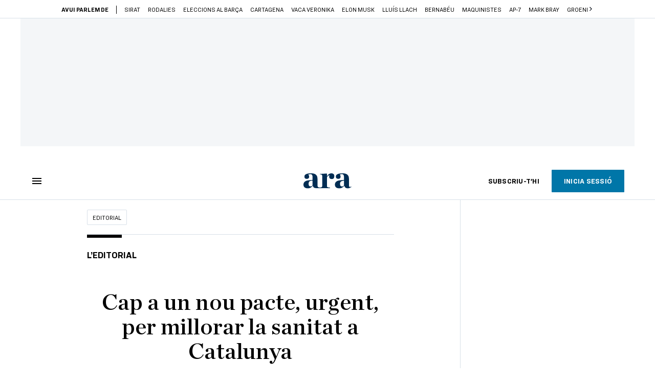

--- FILE ---
content_type: text/html; charset=UTF-8
request_url: https://www.ara.cat/editorial/cap-urgent-millorar-sanitat-catalunya-coronavirus-covid-19_129_1123636.html
body_size: 62053
content:

<!doctype html>
<html lang="ca">
<head>
    <!-- bbnx generated at 2026-01-22T23:24:26+01:00 -->
            <title>Cap a un nou pacte, urgent,  per millorar la sanitat a Catalunya</title>
    
    <meta name="description" content="Avui s’ha acabat l’estat d’alarma i la corba de contagis porta setmanes a nivells mínims. Encara hi ha prop d’un centenar de malalts de covid-19 a les UCI, més de 14.000 positius a les residències i un miler de malalts als hospitals. Tot i així, la relaxació de les restriccions s’ha accelerat, confiant que no hi haurà rebrot fins a la tardor i que els brots puntuals es podran controlar.  ">
            <link rel="canonical" href="https://www.ara.cat/editorial/cap-urgent-millorar-sanitat-catalunya-coronavirus-covid-19_129_1123636.html">                    
    <link rel="manifest" href="/api/front/manifest.json">    <meta property="article:modified_time" content="2020-06-20T20:59:33+02:00">    <meta property="article:published_time" content="2020-06-20T20:59:33+02:00">    <meta property="article:section" content="Editorial">    <meta property="article:tag" content="Covid-19">    <meta property="article:tag" content="sanitat">    <meta name="author" content="Editorial">    <meta http-equiv="Content-Type" content="text/html; charset=UTF-8">    <meta name="generator" content="BBT bCube NX">    <meta name="keywords" content="Cap, urgent, millorar, sanitat, Catalunya, coronavirus, covid-19">    <meta property="mrf:canonical" content="https://www.ara.cat/editorial/cap-urgent-millorar-sanitat-catalunya-coronavirus-covid-19_129_1123636.html">    <meta property="mrf:sections" content="Editorial">    <meta property="mrf:tags" content="contentType:opinion;contentAcces:paywalled">    <meta property="og:description" content="Avui s’ha acabat l’estat d’alarma i la corba de contagis porta setmanes a nivells mínims. Encara hi ha prop d’un centenar de malalts de covid-19 a les UCI, més de 14.000 positius a les residències i un miler de malalts als hospitals. Tot i així, la relaxació de les restriccions s’ha accelerat, confiant que no hi haurà rebrot fins a la tardor i que els brots puntuals es podran controlar.  ">    <meta property="og:site_name" content="Ara.cat">    <meta name="og:title" content="Cap a un nou pacte, urgent,  per millorar la sanitat a Catalunya">    <meta property="og:type" content="article">    <meta property="og:url" content="https://www.ara.cat/editorial/cap-urgent-millorar-sanitat-catalunya-coronavirus-covid-19_129_1123636.html">    <meta name="publisher" content="Ara.cat">    <meta name="robots" content="index,follow,max-image-preview:large">    <meta name="twitter:card" content="summary_large_image">    <meta name="twitter:description" content="Avui s’ha acabat l’estat d’alarma i la corba de contagis porta setmanes a nivells mínims. Encara hi ha prop d’un centenar de malalts de covid-19 a les UCI, més de 14.000 positius a les residències i un miler de malalts als hospitals. Tot i així, la relaxació de les restriccions s’ha accelerat, confiant que no hi haurà rebrot fins a la tardor i que els brots puntuals es podran controlar.  ">    <meta name="twitter:title" content="Cap a un nou pacte, urgent,  per millorar la sanitat a Catalunya">    <link href="https://www.ara.cat/editorial/cap-urgent-millorar-sanitat-catalunya-coronavirus-covid-19_129_1123636.amp.html" rel="amphtml">    <link href="https://www.ara.cat/editorial/cap-urgent-millorar-sanitat-catalunya-coronavirus-covid-19_129_1123636.html" rel="alternate" hreflang="x-default">    <link href="https://www.ara.cat/editorial/cap-urgent-millorar-sanitat-catalunya-coronavirus-covid-19_129_1123636.html" rel="alternate" hreflang="ca">    <link rel="shortcut icon" href="https://static1.ara.cat/ara/public/file/2025/1222/08/favicon.ico" type="image/x-icon">    <link rel="shortcut icon" href="https://static1.ara.cat/ara/public/file/2025/1222/08/icon.png">    <link rel="apple-touch-icon" href="https://static1.ara.cat/ara/public/file/2025/1222/08/icon-2.png">                <meta name="generator" content="BBT bCube NX">
        <meta charset="UTF-8">
            <meta name="viewport" content="width=device-width, initial-scale=1">
        <meta http-equiv="X-UA-Compatible" content="ie=edge">
        <link rel="preload" href="/fonts/RingsideNarrow-Book.h-0e05984ddbe5643c7b447af83abcba73.woff2" as="font" type="font/woff2" crossorigin>
<link rel="preload" href="/fonts/RingsideNarrow-Bold.h-ad65441b64738f3ad6172d40daf4e6df.woff2" as="font" type="font/woff2" crossorigin>
<link rel="preload" href="/fonts/RingsideNarrow-Ultra.h-0173b7ada8aec22660c0de145c333a66.woff2" as="font" type="font/woff2" crossorigin>
<link rel="preload" href="/fonts/ChronicleTextG1-Roman-Pro.h-7b27c5929e7e09b36855449e9b3f8392.woff2" as="font" type="font/woff2" crossorigin>
<link rel="preload" href="/fonts/ChronicleTextG1-Italic-Pro.h-2fc91ed2d147dabe63f1bd89cb550b67.woff2" as="font" type="font/woff2" crossorigin>
<link rel="preload" href="/fonts/ChronicleTextG1-Semibd-Pro.h-fa26b5c8fa9cd7d742d314958788dea0.woff2" as="font" type="font/woff2" crossorigin>
<link rel="preload" href="/fonts/ChronicleTextG1-Bold-Pro.h-b782181c7fdb61196e1ee89b7246c730.woff2" as="font" type="font/woff2" crossorigin>
<link rel="preload" href="/fonts/ChronicleDeck-Roman.h-28764f86a4010c73c792699590bfe408.woff2" as="font" type="font/woff2" crossorigin>
<link rel="preload" href="/fonts/ChronicleDeck-Semibold.h-b0dd5b3a7be10bad96629a82ebb08820.woff2" as="font" type="font/woff2" crossorigin>
<link rel="preload" href="/fonts/ChronicleDeckCond-Semibold.h-0ddfd0d00660dc787823665f180c8697.woff2" as="font" type="font/woff2" crossorigin>

        <script type="application/ld+json">{"@context":"https:\/\/schema.org","@type":"OpinionNewsArticle","headline":"Cap a un nou pacte, urgent,  per millorar la sanitat a Catalunya","url":"https:\/\/www.ara.cat\/editorial\/cap-urgent-millorar-sanitat-catalunya-coronavirus-covid-19_129_1123636.html","datePublished":"2020-06-20T18:59:33+00:00","dateModified":"2020-06-20T18:59:33+00:00","publisher":{"@type":"Organization","name":"Ara.cat","url":"https:\/\/www.ara.cat","logo":{"@type":"ImageObject","url":"https:\/\/www.ara.cat\/logos\/ara.svg","name":"Ara.cat"},"sameAs":["https:\/\/www.twitter.com\/diariARA","https:\/\/www.facebook.com\/diariARA","https:\/\/www.instagram.com\/diariara\/","https:\/\/t.me\/diariara","https:\/\/www.youtube.com\/c\/aracat","https:\/\/ca.wikipedia.org\/wiki\/Ara_(diari)","https:\/\/www.linkedin.com\/company\/diari-ara\/"]},"author":[{"@type":"Person","name":"Editorial","url":"https:\/\/www.ara.cat\/firmes\/editorial\/","@id":"https:\/\/www.ara.cat\/firmes\/editorial\/","image":"https:\/\/static1.ara.cat\/ara\/public\/file\/2021\/0124\/10\/editorial-2351f8e.png"}],"mainEntityOfPage":"https:\/\/www.ara.cat\/editorial\/cap-urgent-millorar-sanitat-catalunya-coronavirus-covid-19_129_1123636.html","isPartOf":{"@type":["CreativeWork","Product"],"name":"ara.cat"},"isAccessibleForFree":false,"articleSection":["Editorial","Opinió"],"articleBody":"Avui s’ha acabat l’estat d’alarma i la corba de contagis porta setmanes a nivells mínims. Encara hi ha prop d’un centenar de malalts de covid-19 a les UCI, més de 14.000 positius a les residències i un miler de malalts als hospitals. Tot i així, la relaxació de les restriccions s’ha accelerat, confiant que no hi haurà rebrot fins a la tardor i que els brots puntuals es podran controlar.   Cal mantenir, però, la memòria recent i recordar com l’excés de confiança va tenir conseqüències nefastes. Ara és moment de preparar-se per al futur i evitar que pugui tornar a passar el mateix. El sistema sanitari català va estar al caire d’un col·lapse que es va evitar pel voluntarisme, l’entrega i l’eficiència dels professionals de la sanitat pública, de primària i dels hospitals, i pel suport que es va rebre de la privada, que va descongestionar els centres i va acollir 4.800 malalts de covid-19, el 70% derivats de la pública.  Ara, parat el cop amb un alt cost de vides humanes, és l’hora de revisar què ha passat, què s’ha fet bé, què s’ha fet malament i quines són les deficiències i necessitats del sistema, que s’ha demostrat que eren moltes més de les que es pensava. Per això, cal un pacte a gran escala que posi el sistema sanitari català al nivell que ens pertocaria com a país. Més enllà dels diners extres per a la pandèmia, ja al gener un informe del Cercle de Salut havia quantificat en 5.000 milions els diners de més que li calen a la sanitat catalana per tenir un nivell d’acord amb el que correspon a una societat com la nostra.   D’aquests diners una part seria per millorar les infraestructures i equipaments, però la més important hauria d’anar a millorar el sou dels professionals que hi treballen, no només perquè amb les retallades van perdre un percentatge important del salari sinó perquè en bona part tenen unes condicions de precarietat i temporalitat que estan a anys llum dels estàndards europeus. La meitat dels metges joves, per exemple, tenen sous precaris, alguns són mileuristes, i les jornades laborals són maratonianes i sense possibilitat de conciliar.   La Societat Catalana de Gestió Sanitària i els col·legis de metges i infermeres han fet un informe detallat, racional i concret que posa les bases per a aquest pacte. Es resumeix amb un decàleg en el qual no tot són reclamacions econòmiques, sinó que també es demana una reestructuració del sistema de torns, del de formació i del d’organització sanitària. Demanen reforçar la primària, millorar molt la salut pública, enfortir l’enllaç entre l’àmbit d’atenció sanitària i social, i posar el pacient al centre de tot el sistema. És un debat i un pacte social que hem de posar en marxa ara. La reforma del sistema de salut català és urgent. I ara és el moment. ","wordCount":527,"description":"Cap a un nou pacte, urgent,  per millorar la sanitat a Catalunya","keywords":["Cap","urgent","millorar","sanitat","Catalunya","coronavirus","covid-19"],"interactionStatistic":{"@type":"InteractionCounter","interactionType":{"@type":"Action","name":"Comment"},"userInteractionCount":8}}</script>
                    <link rel="alternate" title="Editorial" href="/rss/category/section/101700/" type="application/rss+xml" />
        <!-- appConfig global config -->
<script>
    window.appConfig = window.appConfig || {
        subscription: {
            url: 'https://subscripcions.ara.cat/',
            profileUrl: 'https://perfil.ara.cat',
            cardUrl: 'https://perfil.ara.cat/targeta',
            newsletterUrl: 'https://perfil.ara.cat'
        }
    };
</script>
                    

        <script type="module">
import { checkConsent } from 'https://assets.ara.cat/didomi/gdpr_simple.js'
const urlParams = new URLSearchParams(window.location.search)
	if (urlParams.get('channel') !== 'app') {
            document.addEventListener("DOMContentLoaded", (event) => {
            checkConsent()
});
}
</script>

<!-- Didomi CMP -->
    <script type="text/javascript">window.gdprAppliesGlobally=true;(function(){function a(e){if(!window.frames[e]){if(document.body&&document.body.firstChild){var t=document.body;var n=document.createElement("iframe");n.style.display="none";n.name=e;n.title=e;t.insertBefore(n,t.firstChild)}
        else{setTimeout(function(){a(e)},5)}}}function e(n,r,o,c,s){function e(e,t,n,a){if(typeof n!=="function"){return}if(!window[r]){window[r]=[]}var i=false;if(s){i=s(e,t,n)}if(!i){window[r].push({command:e,parameter:t,callback:n,version:a})}}e.stub=true;function t(a){if(!window[n]||window[n].stub!==true){return}if(!a.data){return}
            var i=typeof a.data==="string";var e;try{e=i?JSON.parse(a.data):a.data}catch(t){return}if(e[o]){var r=e[o];window[n](r.command,r.parameter,function(e,t){var n={};n[c]={returnValue:e,success:t,callId:r.callId};a.source.postMessage(i?JSON.stringify(n):n,"*")},r.version)}}
            if(typeof window[n]!=="function"){window[n]=e;if(window.addEventListener){window.addEventListener("message",t,false)}else{window.attachEvent("onmessage",t)}}}e("__tcfapi","__tcfapiBuffer","__tcfapiCall","__tcfapiReturn");a("__tcfapiLocator");(function(e){
            var t=document.createElement("script");t.id="spcloader";t.type="text/javascript";t.async=true;t.src="https://sdk.privacy-center.org/"+e+"/loader.js?target="+document.location.hostname;t.charset="utf-8";var n=document.getElementsByTagName("script")[0];n.parentNode.insertBefore(t,n)})("d20cb746-9cdd-461f-a57b-cd41f54fad65")})();</script>
    <!-- End Didomi CMP -->    <script>
        console.group(
            "%cNativeAppsDidomiSDK",
            "background-color: #e0005a ; color: #ffffff ; font-weight: bold ; padding: 4px ;"
        );
            console.log( "Enabled with value: 1");
        console.groupEnd();

        window.googletag = window.googletag || { cmd: [] };

            </script>
  
<script>
    window.adMap = {"networkCode":"21675759561","segmentation":{"pageType":"contenido","contentType":"opinion","sectionType":"section","section":"Editorial","subsection":"","contentId":"1123636","topic":"","idioma":"ca","site":"ara","author":["Editorial"],"tags":["Covid-19","sanitat"]},"top":{"id":1000001,"slotType":"TOP","adUnitCode":"ara2020\/Top","visibleForSubscribers":true,"visibleForPremiumSubscribers":false},"content":[{"id":1000002,"slotType":"BANNER","adUnitCode":"ara2020\/Content1","visibleForSubscribers":true,"visibleForPremiumSubscribers":false},{"id":1000003,"slotType":"BANNER","adUnitCode":"ara2020\/Content2","visibleForSubscribers":true,"visibleForPremiumSubscribers":false},{"id":1000004,"slotType":"BANNER","adUnitCode":"ara2020\/Content3","visibleForSubscribers":true,"visibleForPremiumSubscribers":false},{"id":1000005,"slotType":"BANNER","adUnitCode":"ara2020\/Content4","visibleForSubscribers":true,"visibleForPremiumSubscribers":false},{"id":1000006,"slotType":"BANNER","adUnitCode":"ara2020\/Content5","visibleForSubscribers":true,"visibleForPremiumSubscribers":false},{"id":1000178,"slotType":"BANNER","adUnitCode":"ara2020\/Content6","visibleForSubscribers":false,"visibleForPremiumSubscribers":false},{"id":1000179,"slotType":"BANNER","adUnitCode":"ara2020\/Content7","visibleForSubscribers":false,"visibleForPremiumSubscribers":false},{"id":1000180,"slotType":"BANNER","adUnitCode":"ara2020\/Content8","visibleForSubscribers":false,"visibleForPremiumSubscribers":false}],"list":[{"id":1000009,"slotType":"BANNER","adUnitCode":"ara2020\/List1","visibleForSubscribers":true,"visibleForPremiumSubscribers":false},{"id":1000008,"slotType":"BANNER","adUnitCode":"ara2020\/List2","visibleForSubscribers":true,"visibleForPremiumSubscribers":false},{"id":1000007,"slotType":"BANNER","adUnitCode":"ara2020\/List3","visibleForSubscribers":true,"visibleForPremiumSubscribers":false},{"id":1000159,"slotType":"BANNER","adUnitCode":"ara2020\/List4","visibleForSubscribers":true,"visibleForPremiumSubscribers":false},{"id":1000160,"slotType":"BANNER","adUnitCode":"ara2020\/List5","visibleForSubscribers":true,"visibleForPremiumSubscribers":false},{"id":1000183,"slotType":"BANNER","adUnitCode":"ara2020\/List6","visibleForSubscribers":true,"visibleForPremiumSubscribers":false},{"id":1000184,"slotType":"BANNER","adUnitCode":"ara2020\/List7","visibleForSubscribers":true,"visibleForPremiumSubscribers":false},{"id":1000185,"slotType":"BANNER","adUnitCode":"ara2020\/List8","visibleForSubscribers":true,"visibleForPremiumSubscribers":false}],"home":[{"id":1000010,"slotType":"BANNER_HOME","adUnitCode":"ara2020\/Home1","visibleForSubscribers":true,"visibleForPremiumSubscribers":false},{"id":1000011,"slotType":"BANNER_HOME","adUnitCode":"ara2020\/Home2","visibleForSubscribers":true,"visibleForPremiumSubscribers":false},{"id":1000156,"slotType":"BANNER_HOME","adUnitCode":"ara2020\/HomeAutopromo1","visibleForSubscribers":false,"visibleForPremiumSubscribers":false},{"id":1000012,"slotType":"BANNER_HOME","adUnitCode":"ara2020\/Home3","visibleForSubscribers":true,"visibleForPremiumSubscribers":false},{"id":1000118,"slotType":"BANNER_HOME","adUnitCode":"ara2020\/Home4","visibleForSubscribers":true,"visibleForPremiumSubscribers":false},{"id":1000157,"slotType":"BANNER_HOME","adUnitCode":"ara2020\/HomeAutopromo2","visibleForSubscribers":false,"visibleForPremiumSubscribers":false},{"id":1000119,"slotType":"BANNER_HOME","adUnitCode":"ara2020\/Home5","visibleForSubscribers":true,"visibleForPremiumSubscribers":false},{"id":1000120,"slotType":"BANNER_HOME","adUnitCode":"ara2020\/Home6","visibleForSubscribers":true,"visibleForPremiumSubscribers":false},{"id":1000121,"slotType":"BANNER_HOME","adUnitCode":"ara2020\/Home7","visibleForSubscribers":true,"visibleForPremiumSubscribers":false},{"id":1000122,"slotType":"BANNER_HOME","adUnitCode":"ara2020\/Home8","visibleForSubscribers":true,"visibleForPremiumSubscribers":false},{"id":1000166,"slotType":"BANNER_HOME","adUnitCode":"ara2020\/Home9","visibleForSubscribers":true,"visibleForPremiumSubscribers":false},{"id":1000167,"slotType":"BANNER_HOME","adUnitCode":"ara2020\/Home10","visibleForSubscribers":true,"visibleForPremiumSubscribers":false},{"id":1000173,"slotType":"BANNER_HOME","adUnitCode":"ara2020\/Home11","visibleForSubscribers":true,"visibleForPremiumSubscribers":false},{"id":1000174,"slotType":"BANNER_HOME","adUnitCode":"ara2020\/Home12","visibleForSubscribers":true,"visibleForPremiumSubscribers":false}],"mateix":[{"id":1000013,"slotType":"RECTANGLE","adUnitCode":"ara2020\/Aramateix1","visibleForSubscribers":true,"visibleForPremiumSubscribers":false},{"id":1000014,"slotType":"RECTANGLE","adUnitCode":"ara2020\/Aramateix2","visibleForSubscribers":true,"visibleForPremiumSubscribers":false},{"id":1000015,"slotType":"RECTANGLE","adUnitCode":"ara2020\/Aramateix3","visibleForSubscribers":true,"visibleForPremiumSubscribers":false},{"id":1000123,"slotType":"RECTANGLE","adUnitCode":"ara2020\/Aramateix4","visibleForSubscribers":true,"visibleForPremiumSubscribers":false},{"id":1000124,"slotType":"RECTANGLE","adUnitCode":"ara2020\/Aramateix5","visibleForSubscribers":true,"visibleForPremiumSubscribers":false},{"id":1000175,"slotType":"RECTANGLE","adUnitCode":"ara2020\/Aramateix6","visibleForSubscribers":true,"visibleForPremiumSubscribers":false},{"id":1000176,"slotType":"RECTANGLE","adUnitCode":"ara2020\/Aramateix7","visibleForSubscribers":true,"visibleForPremiumSubscribers":false},{"id":1000177,"slotType":"RECTANGLE","adUnitCode":"ara2020\/Aramateix8","visibleForSubscribers":true,"visibleForPremiumSubscribers":false}],"ultimaHora":[{"id":1000207,"slotType":"BANNER","adUnitCode":"ara2020\/UltimaHora1","visibleForSubscribers":true,"visibleForPremiumSubscribers":false},{"id":1000206,"slotType":"BANNER","adUnitCode":"ara2020\/UltimaHora2","visibleForSubscribers":true,"visibleForPremiumSubscribers":false},{"id":1000208,"slotType":"BANNER","adUnitCode":"ara2020\/UltimaHora3","visibleForSubscribers":true,"visibleForPremiumSubscribers":false},{"id":1000209,"slotType":"BANNER","adUnitCode":"ara2020\/UltimaHora4","visibleForSubscribers":true,"visibleForPremiumSubscribers":false},{"id":1000210,"slotType":"BANNER","adUnitCode":"ara2020\/UltimaHora5","visibleForSubscribers":true,"visibleForPremiumSubscribers":false},{"id":1000211,"slotType":"BANNER","adUnitCode":"ara2020\/UltimaHora6","visibleForSubscribers":true,"visibleForPremiumSubscribers":false},{"id":1000212,"slotType":"BANNER","adUnitCode":"ara2020\/UltimaHora7","visibleForSubscribers":true,"visibleForPremiumSubscribers":false},{"id":1000213,"slotType":"BANNER","adUnitCode":"ara2020\/UltimaHora8","visibleForSubscribers":true,"visibleForPremiumSubscribers":false}],"ultimaHoraSticky":[{"id":1000214,"slotType":"BANNER","adUnitCode":"ara2020\/ultimahoraSticky","visibleForSubscribers":true,"visibleForPremiumSubscribers":false}],"comments":[{"id":1000018,"slotType":"RECTANGLE","adUnitCode":"ara2020\/Comments1","visibleForSubscribers":false,"visibleForPremiumSubscribers":false},{"id":1000017,"slotType":"RECTANGLE","adUnitCode":"ara2020\/Comments2","visibleForSubscribers":true,"visibleForPremiumSubscribers":false},{"id":1000016,"slotType":"RECTANGLE","adUnitCode":"ara2020\/Comments3","visibleForSubscribers":false,"visibleForPremiumSubscribers":false}],"contentAmp":[{"id":1000019,"slotType":"BANNER","adUnitCode":"ara2020\/ContentAmp1","visibleForSubscribers":true,"visibleForPremiumSubscribers":false},{"id":1000020,"slotType":"BANNER","adUnitCode":"ara2020\/ContentAmp2","visibleForSubscribers":true,"visibleForPremiumSubscribers":false},{"id":1000021,"slotType":"BANNER","adUnitCode":"ara2020\/ContentAmp3","visibleForSubscribers":true,"visibleForPremiumSubscribers":false},{"id":1000022,"slotType":"BANNER","adUnitCode":"ara2020\/ContentAmp4","visibleForSubscribers":true,"visibleForPremiumSubscribers":false},{"id":1000023,"slotType":"BANNER","adUnitCode":"ara2020\/ContentAmp5","visibleForSubscribers":true,"visibleForPremiumSubscribers":false},{"id":1000189,"slotType":"BANNER","adUnitCode":"ara2020\/ContentAmp6","visibleForSubscribers":true,"visibleForPremiumSubscribers":false},{"id":1000190,"slotType":"BANNER","adUnitCode":"ara2020\/ContentAmp7","visibleForSubscribers":true,"visibleForPremiumSubscribers":false},{"id":1000191,"slotType":"BANNER","adUnitCode":"ara2020\/ContentAmp8","visibleForSubscribers":true,"visibleForPremiumSubscribers":false}],"rightColumn":[],"bannerBottom":{"id":1000165,"slotType":"BANNER_BOTTOM","adUnitCode":"ara2020\/Bottom","visibleForSubscribers":false,"visibleForPremiumSubscribers":false},"rightColumnContent":[{"id":1000228,"slotType":"BANNER","adUnitCode":"ara2020\/ContentRight1","visibleForSubscribers":true,"visibleForPremiumSubscribers":false},{"id":1000229,"slotType":"BANNER","adUnitCode":"ara2020\/ContentRight2","visibleForSubscribers":true,"visibleForPremiumSubscribers":false},{"id":1000232,"slotType":"BANNER","adUnitCode":"ara2020\/ContentRight3","visibleForSubscribers":true,"visibleForPremiumSubscribers":false},{"id":1000233,"slotType":"BANNER","adUnitCode":"ara2020\/ContentRight4","visibleForSubscribers":true,"visibleForPremiumSubscribers":false},{"id":1000234,"slotType":"BANNER","adUnitCode":"ara2020\/ContentRight5","visibleForSubscribers":true,"visibleForPremiumSubscribers":false},{"id":1000235,"slotType":"BANNER","adUnitCode":"ara2020\/ContentRight6","visibleForSubscribers":true,"visibleForPremiumSubscribers":false},{"id":1000236,"slotType":"BANNER","adUnitCode":"ara2020\/ContentRight7","visibleForSubscribers":true,"visibleForPremiumSubscribers":false},{"id":1000237,"slotType":"BANNER","adUnitCode":"ara2020\/ContentRight8","visibleForSubscribers":true,"visibleForPremiumSubscribers":false}],"contentTop":{"id":1000227,"slotType":"TOP","adUnitCode":"ara2020\/ContentTop","visibleForSubscribers":true,"visibleForPremiumSubscribers":false},"sky":[{"id":1000230,"slotType":"BANNER","adUnitCode":"ara2020\/ContentSkyLeft","visibleForSubscribers":false,"visibleForPremiumSubscribers":false},{"id":1000231,"slotType":"BANNER","adUnitCode":"ara2020\/ContentSkyRight","visibleForSubscribers":false,"visibleForPremiumSubscribers":false}],"rightColumnList":[{"id":1000228,"slotType":"BANNER","adUnitCode":"ara2020\/ContentRight1","visibleForSubscribers":true,"visibleForPremiumSubscribers":false},{"id":1000229,"slotType":"BANNER","adUnitCode":"ara2020\/ContentRight2","visibleForSubscribers":true,"visibleForPremiumSubscribers":false},{"id":1000232,"slotType":"BANNER","adUnitCode":"ara2020\/ContentRight3","visibleForSubscribers":true,"visibleForPremiumSubscribers":false},{"id":1000233,"slotType":"BANNER","adUnitCode":"ara2020\/ContentRight4","visibleForSubscribers":true,"visibleForPremiumSubscribers":false},{"id":1000234,"slotType":"BANNER","adUnitCode":"ara2020\/ContentRight5","visibleForSubscribers":true,"visibleForPremiumSubscribers":false},{"id":1000235,"slotType":"BANNER","adUnitCode":"ara2020\/ContentRight6","visibleForSubscribers":true,"visibleForPremiumSubscribers":false},{"id":1000236,"slotType":"BANNER","adUnitCode":"ara2020\/ContentRight7","visibleForSubscribers":true,"visibleForPremiumSubscribers":false},{"id":1000237,"slotType":"BANNER","adUnitCode":"ara2020\/ContentRight8","visibleForSubscribers":true,"visibleForPremiumSubscribers":false}]} || [];
    window.adCategory = {"type":"section","name":"Editorial","normalizedName":"editorial","id":101700,"url":"https:\/\/www.ara.cat\/editorial\/","brandedContent":null,"menu":[],"mainColor":null,"lightColor":null,"mainImage":null,"lightImage":null} || [];
</script>
            
    <script>
window.paywall = {
    messages: [{"type":"regiwall","id":1004365,"title":"Benvingut a la comunitat del Criatures!","subtitle":"Crea un compte gratu\u00eft i gaudeix de 2 setmanes d\u2019acc\u00e9s il\u00b7limitat a tot el nostre contingut exclusiu. Sense comprom\u00eds ni lletra petita.","promoTag":"Oferta de benvinguda","price":"","priceCrossed":"","textAdvantage":"T'esperem amb moltes ganes!","ctaText":"Crea un compte gratu\u00eft","ctaUrl":"\/usuari\/register","cardsImages":false,"textLinkRates":"Ja tens un compte? Accedeix-hi","urlLinkRates":"\/usuari\/login","image":{"id":0,"url":"https:\/\/static1.ara.cat\/ara\/public\/file\/2023\/0201\/05\/criatures-logo-2-0-ceb6f5b-ceb6f5b-ceb6f5b.png","filesize":0},"paymentText":"","css":"","color":null,"remainingDaysText":null},{"type":"column-offer","promoCopy":"Aprofita aquesta oferta ara:","counter":"","id":1004366,"title":"Hi ha hagut un problema amb el pagament de la teva subscripci\u00f3","subtitle":"No volem que et perdis tot el contingut que tenim reservat per a tu. Per seguir gaudint dels nostres continguts exclusius, actualitza les teves dades banc\u00e0ries el m\u00e9s aviat possible","promoTag":"Oferta de benvinguda","price":"","priceCrossed":"","textAdvantage":"","ctaText":"Soluciona el problema","ctaUrl":"https:\/\/subscripcions.ara.cat\/portada\/digital-12m\/dades","cardsImages":true,"textLinkRates":"Descobreix totes les nostres tarifes","urlLinkRates":"https:\/\/subscripcions.ara.cat\/portada\/tarifes","image":null,"paymentText":"Paga amb la teva targeta o per domiciliaci\u00f3 banc\u00e0ria","css":"","color":null,"remainingDaysText":null},{"type":"blocking","id":1004367,"title":"Est\u00e0s intentant accedir a un contingut exclusiu del 'Criatures'","subtitle":"Ara et pots subscriure exclusivament al 'Criatures' per llegir sense l\u00edmits (i sense tab\u00fas) sobre criatures, crian\u00e7a o escola.","promoTag":"","price":"12 \u20ac\/any","priceCrossed":"24,99","textAdvantage":"50% de descompte","ctaText":"Subscriu-te al Criatures","ctaUrl":"https:\/\/subscripcio.ara.cat\/criatures","cardsImages":true,"textLinkRates":"Descobreix totes les nostres tarifes","urlLinkRates":"https:\/\/subscripcio.ara.cat\/","image":{"id":0,"url":"https:\/\/static1.ara.cat\/ara\/public\/file\/2023\/0201\/05\/criatures-logo-2-0-ceb6f5b-ceb6f5b-ceb6f5b.png","filesize":0},"paymentText":"Paga amb la teva targeta o per domiciliaci\u00f3 banc\u00e0ria","css":"","color":null,"remainingDaysText":null},{"type":"column-trial","promoCopy":"","id":1004368,"title":"Est\u00e0s gaudint d\u2019un contingut exclusiu del 'Criatures'","subtitle":"Ens entusiasma veure com aprofites la teva prova gratu\u00efta. Si el que t\u2019interessa s\u00f3n continguts del 'Criatures', t\u2019animem a subscriure-t\u2019hi exclusivament per molt poc.","promoTag":"Oferta -50% dte.","price":"1,99 \u20ac\/mes els 3 primers mesos","priceCrossed":"3,99","textAdvantage":"Cancel\u00b7la quan vulguis","ctaText":"Subscriu-te al Criatures","ctaUrl":"https:\/\/subscripcions.ara.cat\/promocions\/criatures\/dades","cardsImages":true,"textLinkRates":"Descobreix totes les nostres tarifes","urlLinkRates":"https:\/\/subscripcions.ara.cat\/portada\/tarifes","image":null,"paymentText":"Paga amb la teva targeta o per domiciliaci\u00f3 banc\u00e0ria","css":"","color":null,"remainingDaysText":null},{"type":"blocking-community","id":1004369,"title":"Preparat per portar la teva experi\u00e8ncia de lectura al nivell seg\u00fcent?","subtitle":"Millora la teva subscripci\u00f3 i descobreix el millor del que podem oferir.","promoTag":"-40% dte.","price":"4,99 \u20ac\/mes","priceCrossed":"9,99 \u20ac\/mes","textAdvantage":"Acc\u00e9s instantani","ctaText":"Millora la teva subscripci\u00f3","ctaUrl":"https:\/\/subscripcions.ara.cat\/promocions\/upgrade","cardsImages":true,"textLinkRates":"Descobreix totes les nostres tarifes","urlLinkRates":"https:\/\/subscripcions.ara.cat\/portada\/tarifes","image":{"id":0,"url":"https:\/\/static1.ara.cat\/ara\/public\/file\/2023\/0201\/05\/criatures-logo-2-0-ceb6f5b-ceb6f5b-ceb6f5b.png","filesize":0},"paymentText":"Paga amb la teva targeta o per domiciliaci\u00f3 banc\u00e0ria","css":"","color":null,"remainingDaysText":null},{"type":"regiwall","id":1004370,"title":"Benvingut a la comunitat del Criatures!","subtitle":"Crea un compte gratu\u00eft i gaudeix de 2 setmanes d\u2019acc\u00e9s il\u00b7limitat a tot el nostre contingut exclusiu. Sense comprom\u00eds ni lletra petita.","promoTag":"Oferta de benvinguda","price":"","priceCrossed":"","textAdvantage":"T'esperem amb moltes ganes!","ctaText":"Crea un compte gratu\u00eft","ctaUrl":"\/usuari\/register","cardsImages":false,"textLinkRates":"Ja tens un compte? Accedeix-hi","urlLinkRates":"\/usuari\/login","image":{"id":0,"url":"https:\/\/static1.ara.cat\/ara\/public\/file\/2023\/0201\/05\/frame-7460ff6.svg","filesize":0},"paymentText":"","css":"","color":null,"remainingDaysText":null},{"type":"login-register","id":1004371,"title":"Crea un compte gratu\u00eft o inicia sessi\u00f3","subtitle":"Fes-te un compte i et regalem dues setmanes de prova gratu\u00efta, amb acc\u00e9s digital il\u00b7limitat a tot el contingut.","promoTag":"","price":"","priceCrossed":"","textAdvantage":"T'esperem amb moltes ganes!","ctaText":"Crea un compte gratu\u00eft","ctaUrl":"\/usuari\/register","cardsImages":false,"textLinkRates":"Ja tens una subscripci\u00f3? Accedeix","urlLinkRates":"\/usuari\/login","image":null,"paymentText":"","css":"","color":null,"remainingDaysText":null},{"type":"column-offer","promoCopy":"","counter":"","id":1004372,"title":"Hi ha hagut un problema amb el pagament de la teva subscripci\u00f3","subtitle":"No volem que et perdis tot el contingut que tenim reservat per a tu. Per seguir gaudint dels nostres continguts exclusius, actualitza les teves dades banc\u00e0ries al m\u00e9s aviat possible","promoTag":"Actualitza les teves dades","price":"","priceCrossed":"","textAdvantage":"","ctaText":"Soluciona el problema","ctaUrl":"https:\/\/subscripcions.ara.cat\/portada\/pagament-pendent","cardsImages":true,"textLinkRates":"Actualitza les dades","urlLinkRates":"https:\/\/subscripcions.ara.cat\/portada\/pagament-pendent","image":null,"paymentText":"Paga amb la teva targeta o per domiciliaci\u00f3 banc\u00e0ria","css":"","color":null,"remainingDaysText":null},{"type":"blocking","id":1004373,"title":"Aquest article \u00e9s per a subscriptors","subtitle":"Llegeix el contingut i accedeix a tot l\u2019ARA: informaci\u00f3, an\u00e0lisi i opini\u00f3 amb periodisme lliure i comprom\u00e8s.","promoTag":"digital b\u00e0sica","price":"5,99 \u20ac\/mes","priceCrossed":"","textAdvantage":"Cancel\u00b7la quan vulguis","ctaText":"SUBSCRIU-T'HI","ctaUrl":"https:\/\/subscripcions.ara.cat\/promocions\/estandard-pw","cardsImages":true,"textLinkRates":"Descobreix totes les nostres tarifes","urlLinkRates":"https:\/\/subscripcio.ara.cat","image":null,"paymentText":"Paga amb la teva targeta o per domiciliaci\u00f3 banc\u00e0ria","css":"@media (width >= 640px) {\n.paywall-blocking .paywall-tag-price {\n        display: block;\n        margin: 0;\n        text-align: center;\n    }\n\n.paywall-blocking .paywall-price {\n    margin: 10px 20px 0;\n    display: flex;\n    justify-content: center;\n}\n}","color":null,"remainingDaysText":null},{"type":"column-trial","promoCopy":"","id":1004374,"title":"Est\u00e0s llegint aquest contingut gr\u00e0cies a la prova gratu\u00efta","subtitle":"Si ja saps que la informaci\u00f3 de qualitat t\u2019ajuda a prendre decisions amb criteri, aprofita ara l\u2019oferta abans que s'acabi el per\u00edode de prova.","promoTag":"Oferta limitada","price":"3 mesos per 9,99 \u20ac","priceCrossed":"","textAdvantage":"Cancel\u00b7la quan vulguis","ctaText":"SUBSCRIU-T'HI","ctaUrl":"https:\/\/subscripcions.ara.cat\/promocions\/oferta-benvinguda","cardsImages":true,"textLinkRates":"Descobreix totes les nostres tarifes","urlLinkRates":"https:\/\/subscripcions.ara.cat\/portada\/tarifes","image":null,"paymentText":"Paga amb la teva targeta o per domiciliaci\u00f3 banc\u00e0ria","css":"","color":null,"remainingDaysText":null},{"type":"blocking","id":1004375,"title":"Preparat per portar la teva experi\u00e8ncia de lectura al nivell seg\u00fcent?","subtitle":"Millora la teva subscripci\u00f3 i accedeix a tots els continguts.","promoTag":"-40% dte.","price":"4,99 \u20ac\/mes","priceCrossed":"9,99 \u20ac\/mes","textAdvantage":"Acc\u00e9s instantani","ctaText":"Millora la teva subscripci\u00f3","ctaUrl":"https:\/\/subscripcions.ara.cat\/promocions\/upgrade","cardsImages":true,"textLinkRates":"Descobreix totes les nostres tarifes","urlLinkRates":"https:\/\/subscripcions.ara.cat\/portada\/tarifes","image":null,"paymentText":"Paga amb la teva targeta o per domiciliaci\u00f3 banc\u00e0ria","css":"","color":null,"remainingDaysText":null},{"type":"blocking","id":1004376,"title":"Preparat per portar la teva experi\u00e8ncia de lectura al seg\u00fcent nivell?","subtitle":"Millora la teva subscripci\u00f3 i descobreix el millor del que podem oferir","promoTag":"-40% DTE.","price":"4,99 \u20ac\/mes","priceCrossed":"9,99 \u20ac","textAdvantage":"Acc\u00e9s instantani","ctaText":"SUBSCRIU-T'HI","ctaUrl":"https:\/\/subscripcions.ara.cat\/promocions\/upgrade","cardsImages":true,"textLinkRates":"Descobreix totes les nostres tarifes","urlLinkRates":"https:\/\/subscripcions.ara.cat\/portada\/tarifes","image":null,"paymentText":"Paga amb la teva targeta o per domiciliaci\u00f3 banc\u00e0ria","css":"","color":null,"remainingDaysText":null},{"type":"login-register","id":1004377,"title":"Crea un compte gratu\u00eft o inicia sessi\u00f3","subtitle":"Fes-te un compte i et regalem dues setmanes de prova gratu\u00efta, amb acc\u00e9s digital il\u00b7limitat a tot el contingut.","promoTag":"","price":"","priceCrossed":"","textAdvantage":"T'esperem amb moltes ganes!","ctaText":"Crea un compte gratu\u00eft","ctaUrl":"\/usuari\/register","cardsImages":false,"textLinkRates":"Ja tens un compte? Accedeix-hi","urlLinkRates":"\/usuari\/login","image":null,"paymentText":"","css":"","color":null,"remainingDaysText":null},{"type":"column-offer","promoCopy":"Aprofita aquesta oferta ara:","counter":"3","id":1004378,"title":"Aquest article \u00e9s per a subscriptors","subtitle":"Llegeix el contingut i accedeix a tot l\u2019ARA: informaci\u00f3, an\u00e0lisi i opini\u00f3 amb periodisme lliure i comprom\u00e8s.","promoTag":"digital b\u00e0sica","price":"5,99 \u20ac\/mes","priceCrossed":"","textAdvantage":"Cancel\u00b7la quan vulguis","ctaText":"SUBSCRIU-T'HI","ctaUrl":"https:\/\/subscripcions.ara.cat\/promocions\/estandard-pw","cardsImages":true,"textLinkRates":"Descobreix totes les nostres tarifes","urlLinkRates":"https:\/\/subscripcio.ara.cat","image":null,"paymentText":"Paga amb la teva targeta o per domiciliaci\u00f3 banc\u00e0ria","css":"","color":null,"remainingDaysText":null},{"type":"gift","id":0,"title":"T'han regalat poder accedir a aquest article! Gaudeix del contingut","subtitle":"Si vols llegir qualsevol article de manera il\u00b7limitada, subscriu-te","textLinkRates":"Descobreix totes les nostres tarifes","urlLinkRates":"https:\/\/subscripcions.ara.cat\/tarifes","image":null,"paymentText":"Paga amb la teva targeta o per domiciliaci\u00f3 banc\u00e0ria","css":"","color":null,"remainingDaysText":"Caduca d'aqu\u00ed %remainingDays% dies"},{"type":"gift-expired","promoCopy":"","id":1,"title":"Aquest regal ja ha caducat","subtitle":"Aquest article que et van regalar ja no est\u00e0 disponible. Si vols llegir l'actualitat de manera il\u00b7limitada, subscriu-te a l'ARA.","promoTag":"","price":"4,99\u20ac\/primer mes","priceCrossed":"9,99\u20ac","textAdvantage":"","ctaText":"Prova'ns ara","ctaUrl":"https:\/\/subscripcions.ara.cat\/tarifes","cardsImages":true,"textLinkRates":"Descobreix totes les nostres tarifes","urlLinkRates":"https:\/\/subscripcions.ara.cat\/tarifes","image":null,"paymentText":"Paga amb la teva targeta o per domiciliaci\u00f3 banc\u00e0ria","css":"","color":null,"remainingDaysText":null}],
};
</script>



            <style>:root {
                }
</style>
            <link href="/app-layout.h-61ee3230b62a1a663f82.css" rel="stylesheet">
<!-- Google Data Layer -->
<script>
window.dataLayer = window.dataLayer || [];
window.datalayerObject = {"site":"ara","uri":"https:\/\/www.ara.cat\/editorial\/cap-urgent-millorar-sanitat-catalunya-coronavirus-covid-19_129_1123636.html","pageType":"content","categoryType":"section","language":"ca","content":{"id":1123636,"type":"opinion","version":129,"originalSite":"ara","template":"w100","numCharacters":"3215","readingTime":120,"pubDateTime":1592679573,"staffId":2,"isInHome":false,"isBranded":false,"isEvergreen":false,"byline":"","authors":[{"id":120150,"name":"Editorial"}],"paywall":{"acces":"paywalled"},"taxonomy":{"primary":{"id":101700,"name":"Editorial","type":"section","parent":{"id":4,"name":"Ara.cat","type":"site","parent":null}},"secondary":[{"id":100200,"name":"Opini\u00f3","type":"section","parent":{"id":4,"name":"Ara.cat","type":"site","parent":null}}]},"tags":[{"id":138162,"name":"Covid-19"},{"id":304361,"name":"sanitat"}],"topic":null,"story":null}};
</script>
<!-- End Google Data Layer -->
    <link rel="dns-prefetch" href="https://www.googletagmanager.com">
<link rel="preconnect" href="https://www.googletagmanager.com" crossorigin />
<link rel="dns-prefetch" href="https://connect.facebook.net">
<link rel="preconnect" href="https://connect.facebook.net" crossorigin /> 
<link rel="dns-prefetch" href="https://www.google-analytics.com">
<link rel="preconnect" href="https://www.google-analytics.com" crossorigin />

<!-- Google Tag Manager -->
<script>(function(w,d,s,l,i){w[l]=w[l]||[];w[l].push({'gtm.start':
new Date().getTime(),event:'gtm.js'});var f=d.getElementsByTagName(s)[0],
j=d.createElement(s),dl=l!='dataLayer'?'&l='+l:'';j.async=true;j.src=
'https://www.googletagmanager.com/gtm.js?id='+i+dl;f.parentNode.insertBefore(j,f);
})(window,document,'script','dataLayer','GTM-M63PMSS');</script>
<!-- End Google Tag Manager -->

<script async src="https://ssm.codes/smart-tag/aracat-v2.js"></script>

<!-- Start VWO Async SmartCode -->
<link rel="preconnect" href="https://dev.visualwebsiteoptimizer.com" />
<script type='text/javascript' id='vwoCode'>
window._vwo_code ||
(function () {
var w=window,
d=document;
var account_id=682904,
version=2.2,
settings_tolerance=2000,
hide_element='',
hide_element_style = 'opacity:0 !important;filter:alpha(opacity=0) !important;background:none !important';
/* DO NOT EDIT BELOW THIS LINE */
if(f=!1,v=d.querySelector('#vwoCode'),cc={},-1<d.URL.indexOf('__vwo_disable__')||w._vwo_code)return;try{var e=JSON.parse(localStorage.getItem('_vwo_'+account_id+'_config'));cc=e&&'object'==typeof e?e:{}}catch(e){}function r(t){try{return decodeURIComponent(t)}catch(e){return t}}var s=function(){var e={combination:[],combinationChoose:[],split:[],exclude:[],uuid:null,consent:null,optOut:null},t=d.cookie||'';if(!t)return e;for(var n,i,o=/(?:^|;\s*)(?:(_vis_opt_exp_(\d+)_combi=([^;]*))|(_vis_opt_exp_(\d+)_combi_choose=([^;]*))|(_vis_opt_exp_(\d+)_split=([^:;]*))|(_vis_opt_exp_(\d+)_exclude=[^;]*)|(_vis_opt_out=([^;]*))|(_vwo_global_opt_out=[^;]*)|(_vwo_uuid=([^;]*))|(_vwo_consent=([^;]*)))/g;null!==(n=o.exec(t));)try{n[1]?e.combination.push({id:n[2],value:r(n[3])}):n[4]?e.combinationChoose.push({id:n[5],value:r(n[6])}):n[7]?e.split.push({id:n[8],value:r(n[9])}):n[10]?e.exclude.push({id:n[11]}):n[12]?e.optOut=r(n[13]):n[14]?e.optOut=!0:n[15]?e.uuid=r(n[16]):n[17]&&(i=r(n[18]),e.consent=i&&3<=i.length?i.substring(0,3):null)}catch(e){}return e}();function i(){var e=function(){if(w.VWO&&Array.isArray(w.VWO))for(var e=0;e<w.VWO.length;e++){var t=w.VWO[e];if(Array.isArray(t)&&('setVisitorId'===t[0]||'setSessionId'===t[0]))return!0}return!1}(),t='a='+account_id+'&u='+encodeURIComponent(w._vis_opt_url||d.URL)+'&vn='+version+'&ph=1'+('undefined'!=typeof platform?'&p='+platform:'')+'&st='+w.performance.now();e||((n=function(){var e,t=[],n={},i=w.VWO&&w.VWO.appliedCampaigns||{};for(e in i){var o=i[e]&&i[e].v;o&&(t.push(e+'-'+o+'-1'),n[e]=!0)}if(s&&s.combination)for(var r=0;r<s.combination.length;r++){var a=s.combination[r];n[a.id]||t.push(a.id+'-'+a.value)}return t.join('|')}())&&(t+='&c='+n),(n=function(){var e=[],t={};if(s&&s.combinationChoose)for(var n=0;n<s.combinationChoose.length;n++){var i=s.combinationChoose[n];e.push(i.id+'-'+i.value),t[i.id]=!0}if(s&&s.split)for(var o=0;o<s.split.length;o++)t[(i=s.split[o]).id]||e.push(i.id+'-'+i.value);return e.join('|')}())&&(t+='&cc='+n),(n=function(){var e={},t=[];if(w.VWO&&Array.isArray(w.VWO))for(var n=0;n<w.VWO.length;n++){var i=w.VWO[n];if(Array.isArray(i)&&'setVariation'===i[0]&&i[1]&&Array.isArray(i[1]))for(var o=0;o<i[1].length;o++){var r,a=i[1][o];a&&'object'==typeof a&&(r=a.e,a=a.v,r&&a&&(e[r]=a))}}for(r in e)t.push(r+'-'+e[r]);return t.join('|')}())&&(t+='&sv='+n)),s&&s.optOut&&(t+='&o='+s.optOut);var n=function(){var e=[],t={};if(s&&s.exclude)for(var n=0;n<s.exclude.length;n++){var i=s.exclude[n];t[i.id]||(e.push(i.id),t[i.id]=!0)}return e.join('|')}();return n&&(t+='&e='+n),s&&s.uuid&&(t+='&id='+s.uuid),s&&s.consent&&(t+='&consent='+s.consent),w.name&&-1<w.name.indexOf('_vis_preview')&&(t+='&pM=true'),w.VWO&&w.VWO.ed&&(t+='&ed='+w.VWO.ed),t}code={nonce:v&&v.nonce,library_tolerance:function(){return'undefined'!=typeof library_tolerance?library_tolerance:void 0},settings_tolerance:function(){return cc.sT||settings_tolerance},hide_element_style:function(){return'{'+(cc.hES||hide_element_style)+'}'},hide_element:function(){return performance.getEntriesByName('first-contentful-paint')[0]?'':'string'==typeof cc.hE?cc.hE:hide_element},getVersion:function(){return version},finish:function(e){var t;f||(f=!0,(t=d.getElementById('_vis_opt_path_hides'))&&t.parentNode.removeChild(t),e&&((new Image).src='https://dev.visualwebsiteoptimizer.com/ee.gif?a='+account_id+e))},finished:function(){return f},addScript:function(e){var t=d.createElement('script');t.type='text/javascript',e.src?t.src=e.src:t.text=e.text,v&&t.setAttribute('nonce',v.nonce),d.getElementsByTagName('head')[0].appendChild(t)},load:function(e,t){t=t||{};var n=new XMLHttpRequest;n.open('GET',e,!0),n.withCredentials=!t.dSC,n.responseType=t.responseType||'text',n.onload=function(){if(t.onloadCb)return t.onloadCb(n,e);200===n.status?_vwo_code.addScript({text:n.responseText}):_vwo_code.finish('&e=loading_failure:'+e)},n.onerror=function(){if(t.onerrorCb)return t.onerrorCb(e);_vwo_code.finish('&e=loading_failure:'+e)},n.send()},init:function(){var e,t=this.settings_tolerance();w._vwo_settings_timer=setTimeout(function(){_vwo_code.finish()},t),'body'!==this.hide_element()?(n=d.createElement('style'),e=(t=this.hide_element())?t+this.hide_element_style():'',t=d.getElementsByTagName('head')[0],n.setAttribute('id','_vis_opt_path_hides'),v&&n.setAttribute('nonce',v.nonce),n.setAttribute('type','text/css'),n.styleSheet?n.styleSheet.cssText=e:n.appendChild(d.createTextNode(e)),t.appendChild(n)):(n=d.getElementsByTagName('head')[0],(e=d.createElement('div')).style.cssText='z-index: 2147483647 !important;position: fixed !important;left: 0 !important;top: 0 !important;width: 100% !important;height: 100% !important;background: white !important;',e.setAttribute('id','_vis_opt_path_hides'),e.classList.add('_vis_hide_layer'),n.parentNode.insertBefore(e,n.nextSibling));var n='https://dev.visualwebsiteoptimizer.com/j.php?'+i();-1!==w.location.search.indexOf('_vwo_xhr')?this.addScript({src:n}):this.load(n+'&x=true',{l:1})}};w._vwo_code=code;code.init();})();
</script>
<!-- End VWO Async SmartCode -->    <link rel="modulepreload" href="/vendor.h-61ee3230b62a1a663f82.js" as="script">
        <link rel="modulepreload" href="/app-layout.h-61ee3230b62a1a663f82.js" as="script">
</head>

<body class="web-mode  layout">

<!-- Google Tag Manager (noscript) -->
<noscript><iframe src="https://www.googletagmanager.com/ns.html?id=GTM-M63PMSS"
height="0" width="0" style="display:none;visibility:hidden"></iframe></noscript>
<!-- End Google Tag Manager (noscript) -->
<style>
#app {
    max-width: 100vw;
}
</style>
<style>.board-branded  picture img.lazy{background-color:transparent !important;}
</style><div id="app" class="">
    <ara-dark-mode-init></ara-dark-mode-init>
    <page-variables
        :env="&quot;PRO&quot;"
        :site="{&quot;id&quot;:4,&quot;name&quot;:&quot;Ara.cat&quot;,&quot;alias&quot;:&quot;ara&quot;,&quot;url&quot;:&quot;https:\/\/www.ara.cat&quot;,&quot;staticUrl&quot;:null,&quot;scheme&quot;:&quot;https&quot;,&quot;mediaId&quot;:2}"
        :feature-flags="{&quot;CmsAuditLog.enabled&quot;:true,&quot;Feature.Paywall.Enabled&quot;:true,&quot;ManualContentIdInBoardsAndComposition.enabled&quot;:true,&quot;NativeAppsDidomiSDK&quot;:true,&quot;ShowLanguageToolFAB.Enabled&quot;:true}"
        :is-home="null"
        :running-in-showroom="false"
                    :site-card="{&quot;twitterAccount&quot;:&quot;diariARA&quot;,&quot;blueskyAccount&quot;:&quot;&quot;,&quot;facebookAccount&quot;:&quot;diariARA&quot;,&quot;instagramAccount&quot;:&quot;diariara\/&quot;,&quot;telegramAccount&quot;:&quot;diariara&quot;,&quot;youtubeAccount&quot;:&quot;aracat&quot;,&quot;wikipediaAccount&quot;:&quot;Ara_(diari)&quot;,&quot;linkedinAccount&quot;:&quot;diari-ara\/&quot;,&quot;jWPlayerUrl&quot;:&quot;https:\/\/static1.ara.cat\/public\/jwplayer\/8.9.3\/jwplayer.js&quot;,&quot;webErrorUrl&quot;:&quot;https:\/\/diariara978751.typeform.com\/to\/SSuK4WpY&quot;,&quot;alias&quot;:&quot;ara&quot;,&quot;name&quot;:&quot;Ara.cat&quot;,&quot;url&quot;:&quot;https:\/\/www.ara.cat&quot;,&quot;description&quot;:null,&quot;language&quot;:null,&quot;logoUrl&quot;:null,&quot;sameAsUrls&quot;:null,&quot;foundingDate&quot;:null}"
                :translation-urls="[{&quot;language&quot;:&quot;ca&quot;,&quot;url&quot;:&quot;https:\/\/www.ara.cat\/editorial\/cap-urgent-millorar-sanitat-catalunya-coronavirus-covid-19_129_1123636.html&quot;}]"
        :preview="false"
    ></page-variables>
    <ara-modal-manager></ara-modal-manager>
                                                <ara-hot-topics :navigation="[{&quot;link&quot;:{&quot;text&quot;:&quot;Sirat&quot;,&quot;title&quot;:&quot;Sirat&quot;,&quot;href&quot;:&quot;https:\/\/www.ara.cat\/cultura\/cinema\/oscars\/sirat-nominada-l-oscar-millor-pel-licula-internacional_1_5625527.html&quot;,&quot;target&quot;:null,&quot;rel&quot;:null},&quot;children&quot;:[]},{&quot;link&quot;:{&quot;text&quot;:&quot;Rodalies&quot;,&quot;title&quot;:&quot;Rodalies&quot;,&quot;href&quot;:&quot;https:\/\/www.ara.cat\/societat\/mobilitat\/servei-rodalies-mante-aturat-catalunya-despres-descarrilament-gelida_6_5624115.html&quot;,&quot;target&quot;:null,&quot;rel&quot;:null},&quot;children&quot;:[]},{&quot;link&quot;:{&quot;text&quot;:&quot;Eleccions al Bar\u00e7a&quot;,&quot;title&quot;:&quot;Eleccions al Bar\u00e7a&quot;,&quot;href&quot;:&quot;https:\/\/www.ara.cat\/esports\/barca\/laporta-posa-data-eleccions-barca_1_5625615.html&quot;,&quot;target&quot;:null,&quot;rel&quot;:null},&quot;children&quot;:[]},{&quot;link&quot;:{&quot;text&quot;:&quot;Cartagena&quot;,&quot;title&quot;:&quot;Cartagena&quot;,&quot;href&quot;:&quot;https:\/\/www.ara.cat\/societat\/mobilitat\/tren-passatgers-xoca-grua-cartagena-deixa-almenys-tres-ferits_1_5625496.html&quot;,&quot;target&quot;:null,&quot;rel&quot;:null},&quot;children&quot;:[]},{&quot;link&quot;:{&quot;text&quot;:&quot;Vaca Veronika&quot;,&quot;title&quot;:&quot;Vaca Veronika&quot;,&quot;href&quot;:&quot;https:\/\/www.ara.cat\/ciencia-medi-ambient\/biologia\/veronika-primera-vaca-servir-eines_1_5625478.html&quot;,&quot;target&quot;:null,&quot;rel&quot;:null},&quot;children&quot;:[]},{&quot;link&quot;:{&quot;text&quot;:&quot;Elon Musk&quot;,&quot;title&quot;:&quot;Elon Musk&quot;,&quot;href&quot;:&quot;https:\/\/www.ara.cat\/economia\/energia\/elon-musk-proposa-l-espanya-buidada-sigui-gran-planta-solar-abastir-europa_1_5626032.html&quot;,&quot;target&quot;:null,&quot;rel&quot;:null},&quot;children&quot;:[]},{&quot;link&quot;:{&quot;text&quot;:&quot;Llu\u00eds Llach&quot;,&quot;title&quot;:&quot;Llu\u00eds Llach&quot;,&quot;href&quot;:&quot;https:\/\/www.ara.cat\/politica\/fotre-serrat-cantes-castella-digues-tancats_128_5623413.html&quot;,&quot;target&quot;:null,&quot;rel&quot;:null},&quot;children&quot;:[]},{&quot;link&quot;:{&quot;text&quot;:&quot;Bernab\u00e9u&quot;,&quot;title&quot;:&quot;Bernab\u00e9u&quot;,&quot;href&quot;:&quot;https:\/\/www.ara.cat\/esports\/futbol\/reial-madrid-anira-judici-pels-concerts-bernabeu_1_5625453.html&quot;,&quot;target&quot;:null,&quot;rel&quot;:null},&quot;children&quot;:[]},{&quot;link&quot;:{&quot;text&quot;:&quot;Maquinistes&quot;,&quot;title&quot;:&quot;Maquinistes&quot;,&quot;href&quot;:&quot;https:\/\/www.ara.cat\/societat\/maquinistes-convoquen-vaga-general-despres-dels-accidents-d-adamuz-gelida_1_5624228.html&quot;,&quot;target&quot;:null,&quot;rel&quot;:null},&quot;children&quot;:[]},{&quot;link&quot;:{&quot;text&quot;:&quot;AP-7&quot;,&quot;title&quot;:&quot;AP-7&quot;,&quot;href&quot;:&quot;https:\/\/www.ara.cat\/societat\/successos\/pluja-darrere-l-accident-tren-gelida_1_5624290.html&quot;,&quot;target&quot;:null,&quot;rel&quot;:null},&quot;children&quot;:[]},{&quot;link&quot;:{&quot;text&quot;:&quot;Mark Bray&quot;,&quot;title&quot;:&quot;Mark Bray&quot;,&quot;href&quot;:&quot;https:\/\/www.ara.cat\/internacional\/estats-units\/meva-trump-vulgui-comencar-guerra-imposar-regim-autoritari_128_5622507.html&quot;,&quot;target&quot;:null,&quot;rel&quot;:null},&quot;children&quot;:[]},{&quot;link&quot;:{&quot;text&quot;:&quot;Groenl\u00e0ndia&quot;,&quot;title&quot;:&quot;Groenl\u00e0ndia&quot;,&quot;href&quot;:&quot;https:\/\/www.ara.cat\/internacional\/europa\/trump-reivindica-groenlandia-pertanyer-als-estats-units-demana-li-retornin_1_5624789.html&quot;,&quot;target&quot;:null,&quot;rel&quot;:null},&quot;children&quot;:[]},{&quot;link&quot;:{&quot;text&quot;:&quot;Adamuz&quot;,&quot;title&quot;:&quot;Adamuz&quot;,&quot;href&quot;:&quot;https:\/\/www.ara.cat\/societat\/mobilitat\/l-audio-maquinista-d-iryo-adamuz-hem-patit-enganxada_1_5623903.html&quot;,&quot;target&quot;:null,&quot;rel&quot;:null},&quot;children&quot;:[]},{&quot;link&quot;:{&quot;text&quot;:&quot;Equipatge de m\u00e0&quot;,&quot;title&quot;:&quot;Equipatge de m\u00e0&quot;,&quot;href&quot;:&quot;https:\/\/www.ara.cat\/economia\/aerolinies\/parlament-europeu-vota-aerolinies-permetin-entrar-franc-equipatge-ma-extra_1_5624480.html&quot;,&quot;target&quot;:null,&quot;rel&quot;:null},&quot;children&quot;:[]},{&quot;link&quot;:{&quot;text&quot;:&quot;Alian\u00e7a Catalana&quot;,&quot;title&quot;:&quot;Alian\u00e7a Catalana&quot;,&quot;href&quot;:&quot;https:\/\/www.ara.cat\/politica\/eleccions-municipals\/perilla-dels-bastions-d-alianca-catalana_1_5622502.html&quot;,&quot;target&quot;:null,&quot;rel&quot;:null},&quot;children&quot;:[]},{&quot;link&quot;:{&quot;text&quot;:&quot;6-7&quot;,&quot;title&quot;:&quot;6-7&quot;,&quot;href&quot;:&quot;https:\/\/criatures.ara.cat\/adolescencia\/vol-dir-6-7-parlen-adolescents_1_5612146.html&quot;,&quot;target&quot;:null,&quot;rel&quot;:null},&quot;children&quot;:[]},{&quot;link&quot;:{&quot;text&quot;:&quot;Wordle en catal\u00e0&quot;,&quot;title&quot;:&quot;Wordle en catal\u00e0&quot;,&quot;href&quot;:&quot;https:\/\/jocs.ara.cat\/trobamot&quot;,&quot;target&quot;:null,&quot;rel&quot;:null},&quot;children&quot;:[]},{&quot;link&quot;:{&quot;text&quot;:&quot;Amagamots&quot;,&quot;title&quot;:&quot;Amagamots&quot;,&quot;href&quot;:&quot;https:\/\/jocs.ara.cat\/amagamots&quot;,&quot;target&quot;:null,&quot;rel&quot;:null},&quot;children&quot;:[]}]"></ara-hot-topics>

                                                    <ara-paywall-manager :content-id="1123636"></ara-paywall-manager>
            
        
                                        <ara-advertising-position type="contentTop"></ara-advertising-position>
                                        
    <ara-aside
        custom-html-modals-register="&lt;style&gt;.tarifa-card{text-align:center;font-family:Ringside,sans-serif;background-color:#fff;padding:24px;border:1px solid #0076a8;border-radius:16px;margin-top:24px}.tarifa-card .preu-wrapper{margin:24px 0}.tarifa-card p.p1{font-weight:800;font-size:20px;line-height:100%;margin:0 0 12px 0}.tarifa-card a.p6,.tarifa-card p.p6{font-size:14px;line-height:15px}.tarifa-card p.subtitle{font-weight:400;font-size:18px;line-height:120%}.tarifa-card p.preu{font-size:30px;margin:4px 0}.tarifa-card .preu-antic{text-decoration:line-through;color:#888}.tarifa-card .light{color:#555}&lt;/style&gt;
&lt;div class=&quot;tarifa-card&quot;&gt;
			&lt;p class=&quot;p1&quot;&gt;Digital Completa&lt;/p&gt;
			&lt;div class=&quot;preu-wrapper&quot;&gt;
				&lt;p class=&quot;p6&quot;&gt;
					&lt;strong&gt;Subscripció mensual&lt;/strong&gt;
					&lt;span style=&quot;color: #56a900&quot;&gt;Estalvia un 33%.&lt;/span&gt;
				&lt;/p&gt;
				&lt;p class=&quot;preu&quot;&gt;&lt;!--&lt;span class=&quot;preu-antic&quot;&gt;9,99 €&lt;/span&gt;--&gt;9,99 €/mes&lt;/p&gt;
				&lt;p class=&quot;p6 light&quot;&gt;Cancel·la quan vulguis&lt;/p&gt;
			&lt;/div&gt;
			&lt;a
				href=&quot;https://subscripcions.ara.cat/portada/digital-1m/dades&quot;
				class=&quot;ara-button fullWidth&quot;
				&gt;&lt;span class=&quot;button-content&quot;&gt;SUBSCRIU-T&#039;HI&lt;/span&gt;&lt;/a
			&gt;
		&lt;/div&gt;"
        custom-html-modals-subscriber="&lt;style&gt;.tarifa-card{text-align:center;font-family:Ringside,sans-serif;background-color:#fff;padding:24px;border:1px solid #0076a8;border-radius:16px;margin-top:24px}.tarifa-card .preu-wrapper{margin:24px 0}.tarifa-card p.p1{font-weight:800;font-size:20px;line-height:100%;margin:0 0 12px 0}.tarifa-card a.p6,.tarifa-card p.p6{font-size:14px;line-height:15px}.tarifa-card p.subtitle{font-weight:400;font-size:18px;line-height:120%}.tarifa-card p.preu{font-size:30px;margin:4px 0}.tarifa-card .preu-antic{text-decoration:line-through;color:#888}.tarifa-card .light{color:#555}&lt;/style&gt;
&lt;div class=&quot;tarifa-card&quot;&gt;
			&lt;p class=&quot;p1&quot;&gt;Digital Completa&lt;/p&gt;
			&lt;div class=&quot;preu-wrapper&quot;&gt;
				&lt;p class=&quot;p6&quot;&gt;
					&lt;strong&gt;Subscripció mensual&lt;/strong&gt;
				&lt;/p&gt;
				&lt;p class=&quot;preu&quot;&gt;+ 4 €&lt;/p&gt;
				&lt;p class=&quot;p6 light&quot;&gt;addicionals al mes&lt;/p&gt;
			&lt;/div&gt;
			&lt;a href=&quot;https://perfil.ara.cat/upgrade&quot; class=&quot;ara-button fullWidth&quot;
				&gt;&lt;span class=&quot;button-content&quot;&gt;canvia a la tarifa completa&lt;/span&gt;&lt;/a
			&gt;
		&lt;/div&gt;">
    </ara-aside>
    <ara-public-profile-aside></ara-public-profile-aside>

        
                                        <div class="sky-wrapper">
                                            <div class="sky-wrapper--left">
                            <ara-advertising-position type="sky"></ara-advertising-position>
                        </div>
                                                                <div class="sky-wrapper--right">
                            <ara-advertising-position type="sky"></ara-advertising-position>
                        </div>
                                    </div>
                        
    <main class="ara-main opinion ">
        
                                            <ara-hot-topics :navigation="[{&quot;link&quot;:{&quot;text&quot;:&quot;Sirat&quot;,&quot;title&quot;:&quot;Sirat&quot;,&quot;href&quot;:&quot;https:\/\/www.ara.cat\/cultura\/cinema\/oscars\/sirat-nominada-l-oscar-millor-pel-licula-internacional_1_5625527.html&quot;,&quot;target&quot;:null,&quot;rel&quot;:null},&quot;children&quot;:[]},{&quot;link&quot;:{&quot;text&quot;:&quot;Rodalies&quot;,&quot;title&quot;:&quot;Rodalies&quot;,&quot;href&quot;:&quot;https:\/\/www.ara.cat\/societat\/mobilitat\/servei-rodalies-mante-aturat-catalunya-despres-descarrilament-gelida_6_5624115.html&quot;,&quot;target&quot;:null,&quot;rel&quot;:null},&quot;children&quot;:[]},{&quot;link&quot;:{&quot;text&quot;:&quot;Eleccions al Bar\u00e7a&quot;,&quot;title&quot;:&quot;Eleccions al Bar\u00e7a&quot;,&quot;href&quot;:&quot;https:\/\/www.ara.cat\/esports\/barca\/laporta-posa-data-eleccions-barca_1_5625615.html&quot;,&quot;target&quot;:null,&quot;rel&quot;:null},&quot;children&quot;:[]},{&quot;link&quot;:{&quot;text&quot;:&quot;Cartagena&quot;,&quot;title&quot;:&quot;Cartagena&quot;,&quot;href&quot;:&quot;https:\/\/www.ara.cat\/societat\/mobilitat\/tren-passatgers-xoca-grua-cartagena-deixa-almenys-tres-ferits_1_5625496.html&quot;,&quot;target&quot;:null,&quot;rel&quot;:null},&quot;children&quot;:[]},{&quot;link&quot;:{&quot;text&quot;:&quot;Vaca Veronika&quot;,&quot;title&quot;:&quot;Vaca Veronika&quot;,&quot;href&quot;:&quot;https:\/\/www.ara.cat\/ciencia-medi-ambient\/biologia\/veronika-primera-vaca-servir-eines_1_5625478.html&quot;,&quot;target&quot;:null,&quot;rel&quot;:null},&quot;children&quot;:[]},{&quot;link&quot;:{&quot;text&quot;:&quot;Elon Musk&quot;,&quot;title&quot;:&quot;Elon Musk&quot;,&quot;href&quot;:&quot;https:\/\/www.ara.cat\/economia\/energia\/elon-musk-proposa-l-espanya-buidada-sigui-gran-planta-solar-abastir-europa_1_5626032.html&quot;,&quot;target&quot;:null,&quot;rel&quot;:null},&quot;children&quot;:[]},{&quot;link&quot;:{&quot;text&quot;:&quot;Llu\u00eds Llach&quot;,&quot;title&quot;:&quot;Llu\u00eds Llach&quot;,&quot;href&quot;:&quot;https:\/\/www.ara.cat\/politica\/fotre-serrat-cantes-castella-digues-tancats_128_5623413.html&quot;,&quot;target&quot;:null,&quot;rel&quot;:null},&quot;children&quot;:[]},{&quot;link&quot;:{&quot;text&quot;:&quot;Bernab\u00e9u&quot;,&quot;title&quot;:&quot;Bernab\u00e9u&quot;,&quot;href&quot;:&quot;https:\/\/www.ara.cat\/esports\/futbol\/reial-madrid-anira-judici-pels-concerts-bernabeu_1_5625453.html&quot;,&quot;target&quot;:null,&quot;rel&quot;:null},&quot;children&quot;:[]},{&quot;link&quot;:{&quot;text&quot;:&quot;Maquinistes&quot;,&quot;title&quot;:&quot;Maquinistes&quot;,&quot;href&quot;:&quot;https:\/\/www.ara.cat\/societat\/maquinistes-convoquen-vaga-general-despres-dels-accidents-d-adamuz-gelida_1_5624228.html&quot;,&quot;target&quot;:null,&quot;rel&quot;:null},&quot;children&quot;:[]},{&quot;link&quot;:{&quot;text&quot;:&quot;AP-7&quot;,&quot;title&quot;:&quot;AP-7&quot;,&quot;href&quot;:&quot;https:\/\/www.ara.cat\/societat\/successos\/pluja-darrere-l-accident-tren-gelida_1_5624290.html&quot;,&quot;target&quot;:null,&quot;rel&quot;:null},&quot;children&quot;:[]},{&quot;link&quot;:{&quot;text&quot;:&quot;Mark Bray&quot;,&quot;title&quot;:&quot;Mark Bray&quot;,&quot;href&quot;:&quot;https:\/\/www.ara.cat\/internacional\/estats-units\/meva-trump-vulgui-comencar-guerra-imposar-regim-autoritari_128_5622507.html&quot;,&quot;target&quot;:null,&quot;rel&quot;:null},&quot;children&quot;:[]},{&quot;link&quot;:{&quot;text&quot;:&quot;Groenl\u00e0ndia&quot;,&quot;title&quot;:&quot;Groenl\u00e0ndia&quot;,&quot;href&quot;:&quot;https:\/\/www.ara.cat\/internacional\/europa\/trump-reivindica-groenlandia-pertanyer-als-estats-units-demana-li-retornin_1_5624789.html&quot;,&quot;target&quot;:null,&quot;rel&quot;:null},&quot;children&quot;:[]},{&quot;link&quot;:{&quot;text&quot;:&quot;Adamuz&quot;,&quot;title&quot;:&quot;Adamuz&quot;,&quot;href&quot;:&quot;https:\/\/www.ara.cat\/societat\/mobilitat\/l-audio-maquinista-d-iryo-adamuz-hem-patit-enganxada_1_5623903.html&quot;,&quot;target&quot;:null,&quot;rel&quot;:null},&quot;children&quot;:[]},{&quot;link&quot;:{&quot;text&quot;:&quot;Equipatge de m\u00e0&quot;,&quot;title&quot;:&quot;Equipatge de m\u00e0&quot;,&quot;href&quot;:&quot;https:\/\/www.ara.cat\/economia\/aerolinies\/parlament-europeu-vota-aerolinies-permetin-entrar-franc-equipatge-ma-extra_1_5624480.html&quot;,&quot;target&quot;:null,&quot;rel&quot;:null},&quot;children&quot;:[]},{&quot;link&quot;:{&quot;text&quot;:&quot;Alian\u00e7a Catalana&quot;,&quot;title&quot;:&quot;Alian\u00e7a Catalana&quot;,&quot;href&quot;:&quot;https:\/\/www.ara.cat\/politica\/eleccions-municipals\/perilla-dels-bastions-d-alianca-catalana_1_5622502.html&quot;,&quot;target&quot;:null,&quot;rel&quot;:null},&quot;children&quot;:[]},{&quot;link&quot;:{&quot;text&quot;:&quot;6-7&quot;,&quot;title&quot;:&quot;6-7&quot;,&quot;href&quot;:&quot;https:\/\/criatures.ara.cat\/adolescencia\/vol-dir-6-7-parlen-adolescents_1_5612146.html&quot;,&quot;target&quot;:null,&quot;rel&quot;:null},&quot;children&quot;:[]},{&quot;link&quot;:{&quot;text&quot;:&quot;Wordle en catal\u00e0&quot;,&quot;title&quot;:&quot;Wordle en catal\u00e0&quot;,&quot;href&quot;:&quot;https:\/\/jocs.ara.cat\/trobamot&quot;,&quot;target&quot;:null,&quot;rel&quot;:null},&quot;children&quot;:[]},{&quot;link&quot;:{&quot;text&quot;:&quot;Amagamots&quot;,&quot;title&quot;:&quot;Amagamots&quot;,&quot;href&quot;:&quot;https:\/\/jocs.ara.cat\/amagamots&quot;,&quot;target&quot;:null,&quot;rel&quot;:null},&quot;children&quot;:[]}]"></ara-hot-topics>

                    
        
        <div class="ara-main--wrapper">
                                                


<div class="ara-header-container ">
    <ara-header inline-template>
        <header class="ara-header    "
                :class="{ sticky : this.sticky, open: this.openMenu, 'stickable': this.headerStickable, 'force-sticky': this.forceSticky }">

            <div class="ara-header-wrapper" style=" ">
                
                <div class="ara-menu-container" v-cloak>
                    <button class="ara-menu" @click="toggleMenu">
                        <span class="ara-icon tancar" v-if="this.openMenu">
                            <svg viewBox="0 0 14 14" version="1.1" xmlns="http://www.w3.org/2000/svg"><polygon points="14 1.41 12.59 0 7 5.59 1.41 0 0 1.41 5.59 7 0 12.59 1.41 14 7 8.41 12.59 14 14 12.59 8.41 7"></polygon></svg>

                        </span>
                        <span class="ara-icon burger" v-else>
                            <svg viewBox="0 0 18 12" version="1.1" xmlns="http://www.w3.org/2000/svg"><path d="M18,10 L18,12 L0,12 L0,10 L18,10 Z M18,5 L18,7 L0,7 L0,5 L18,5 Z M18,0 L18,2 L0,2 L0,0 L18,0 Z"></path></svg>

                        </span>
                    </button>
                </div>

                                                <div v-track:click="{category: 'header', action: 'click', label: 'logo'}"
                    class="ara-logo ara" title="">
                    <a href="https://www.ara.cat" title="Ara.cat">
                        <svg fill="#0076a8" width="129px" height="41px" viewBox="0 0 129 41" version="1.1" xmlns="http://www.w3.org/2000/svg" xmlns:xlink="http://www.w3.org/1999/xlink">
    <title>Ara</title>
    <path d="M43.7,38.1 L43.7,39.6 L34.6,39.6 C28.8,39.6 25.8,37.6 25.5,33.5 L25,33.5 C21.3,37.9 17,40.1 12.3,40.1 C4.1,40.1 0,36.8 0,30 C0,25.9 1.9,22.9 5.6,20.9 C7.3,19.9 9.4,19.2 12,18.9 C14.6,18.6 17.2,18.3 19.9,18.1 C22.6,17.9 24.1,17.8 24.5,17.8 L24.5,10.2 C24.5,4.8 22.6,2.1 18.9,2.1 C16.5,2.1 14.5,2.6 12.8,3.6 C14.5,5 15.3,6.6 15.3,8.7 C15.3,12.8 13.1,14.8 8.7,14.8 C4.6,14.8 2.6,12.8 2.6,8.7 C2.5,2.9 8.6,0 20.8,0 C32,0 37.6,4.7 37.6,14.2 L37.6,32 C37.6,36.1 39.6,38.1 43.7,38.1 Z M24.4,19.3 C20,19.6 17.1,20.5 15.8,21.8 C14.5,23.1 13.8,25.4 13.8,28.4 C13.8,32.8 15.7,35 19.4,35 C21.4,35 23.1,34 24.5,32 L24.5,19.3 L24.4,19.3 Z M43.7,39.6 L71.1,39.6 L71.1,38.1 C65.7,38.1 63,36.9 63,34.5 L63,10.2 C65.4,6.8 67.6,5.1 69.6,5.1 C69.6,5.4 69.5,6 69.3,6.9 C69.1,7.7 69,8.3 69,8.7 C69,13.1 71.4,15.3 76.1,15.3 C80.5,15.3 82.7,12.8 82.7,7.7 C82.7,2.6 80.1,0 74.7,0 C69.6,0 65.7,2.9 63,8.6 L63,0.5 L44.2,1.5 L44.2,2.5 C48.3,2.5 50.3,3.9 50.3,6.6 L50.3,34 C50.3,36.7 48.1,38.1 43.7,38.1 L43.7,39.6 Z M96.6,40.1 C101.3,40.1 105.6,37.9 109.3,33.5 L109.8,33.5 C110.8,37.9 113.9,40.1 118.9,40.1 C121.6,40.1 124.8,38.9 128.6,36.5 L128.1,35.5 C124,37.2 122,36.2 122,32.5 L122,14.2 C122,4.7 116.4,0 105.2,0 C93,0 86.9,2.9 86.9,8.6 C86.9,12.7 89.1,14.7 93.5,14.7 C97.6,14.7 99.6,12.7 99.6,8.6 C99.6,6.6 98.9,4.9 97.6,3.5 C99,2.5 100.8,2 103.2,2 C106.9,2 108.8,4.7 108.8,10.1 L108.8,17.7 C108.5,17.7 107,17.8 104.5,18 C102,18.2 99.3,18.4 96.6,18.8 C93.9,19.2 91.7,19.8 90,20.8 C86.3,22.8 84.4,25.9 84.4,29.9 C84.4,36.8 88.4,40.1 96.6,40.1 Z M103.7,35.1 C100,35.1 98.1,32.9 98.1,28.5 C98.1,25.5 98.9,23.3 100.4,22.1 C101.9,20.9 104.7,20 108.8,19.3 L108.8,32 C107.4,34.1 105.7,35.1 103.7,35.1 Z"></path>
</svg>

                    </a>
                </div>

                <ara-login login-text="Inicia sessió"
                       register-text="Registra&#039;t"
                       subscribe-text="Subscriu-t&#039;hi"
                       site-url="https://www.ara.cat"
                       >
                </ara-login>
                <ara-lang-selector :ca="caUrl" :ca-home="'https://www.ara.cat/'"
                                   :en="enUrl" :en-home="'https://en.ara.cat/'"
                                   :es="esUrl" :es-home="'https://es.ara.cat/'"
                                   :de="deUrl" :de-home="''">
                </ara-lang-selector>
            </div>
            <transition name="burger-transition">
                <div class="ara-burger" v-if="this.openMenu">
                    <div class="menu-search">
    <ara-search-input v-model="searchText" @enter="search"></ara-search-input>
</div>
<div class="ara-burger-wrapper">
    <nav class="menu-index">
        <ul>
                                                            <li>
                    <a v-track:click="{category: 'menu-desktop', action: 'click', label: &quot;Portada&quot;}"
                        href="https://www.ara.cat/" title="Portada"
                                                >Portada</a>
                </li>
                                                            <li>
                    <a v-track:click="{category: 'menu-desktop', action: 'click', label: &quot;\u00daltima hora&quot;}"
                        href="https://www.ara.cat/ultima-hora/" title="Última hora"
                                                >Última hora</a>
                </li>
                                                            <li>
                    <a v-track:click="{category: 'menu-desktop', action: 'click', label: &quot;Descobreix&quot;}"
                        href="https://www.ara.cat/descobreix/" title="Descobreix"
                                                >Descobreix</a>
                </li>
                                        <li>
                    <a v-track:click="{category: 'menu-desktop', action: 'click', label: 'Hemeroteca'}"
                        href="https://www.ara.cat/hemeroteca/" title="Hemeroteca">
                        <span class="paper">
                            <span class="paper-title">Edició paper</span>
                            <span class="paper-date">23/01/2026</span>
                        </span>
                        <img
                            loading="lazy"
                            class="board"
                            src="https://static1.ara.cat/clip/92b9743d-6111-424b-96ab-f048db6b71a1_source-aspect-ratio_200w_0.jpg"
                            alt=""
                        >
                    </a>
                </li>
                    </ul>
    </nav>
    <div class="menu-sections">
                                <nav class="menu-section">
                <span class="title">Seccions</span>
                <ul>
                                                                                            <li>
                            <a v-track:click="{category: 'menu-desktop', action: 'click', label: &quot;Opini\u00f3&quot;}"
                                href="https://www.ara.cat/opinio/" title="Opinió"
                                                                >Opinió</a>
                        </li>
                                                                                            <li>
                            <a v-track:click="{category: 'menu-desktop', action: 'click', label: &quot;Pol\u00edtica&quot;}"
                                href="https://www.ara.cat/politica/" title="Política"
                                                                >Política</a>
                        </li>
                                                                                            <li>
                            <a v-track:click="{category: 'menu-desktop', action: 'click', label: &quot;Internacional&quot;}"
                                href="https://www.ara.cat/internacional/" title="Internacional"
                                                                >Internacional</a>
                        </li>
                                                                                            <li>
                            <a v-track:click="{category: 'menu-desktop', action: 'click', label: &quot;Economia&quot;}"
                                href="https://www.ara.cat/economia/" title="Economia"
                                                                >Economia</a>
                        </li>
                                                                                            <li>
                            <a v-track:click="{category: 'menu-desktop', action: 'click', label: &quot;Societat&quot;}"
                                href="https://www.ara.cat/societat/" title="Societat"
                                                                >Societat</a>
                        </li>
                                                                                            <li>
                            <a v-track:click="{category: 'menu-desktop', action: 'click', label: &quot;Medi i Crisi clim\u00e0tica&quot;}"
                                href="https://www.ara.cat/medi-i-crisi-climatica/" title="Medi i Crisi climàtica"
                                                                >Medi i Crisi climàtica</a>
                        </li>
                                                                                            <li>
                            <a v-track:click="{category: 'menu-desktop', action: 'click', label: &quot;Ci\u00e8ncia&quot;}"
                                href="https://www.ara.cat/ciencia-medi-ambient/" title="Ciència"
                                                                >Ciència</a>
                        </li>
                                                                                            <li>
                            <a v-track:click="{category: 'menu-desktop', action: 'click', label: &quot;Cultura&quot;}"
                                href="https://www.ara.cat/cultura/" title="Cultura"
                                                                >Cultura</a>
                        </li>
                                                                                            <li>
                            <a v-track:click="{category: 'menu-desktop', action: 'click', label: &quot;Investigaci\u00f3&quot;}"
                                href="https://www.ara.cat/investigacio/" title="Investigació"
                                                                >Investigació</a>
                        </li>
                                                                                            <li>
                            <a v-track:click="{category: 'menu-desktop', action: 'click', label: &quot;Llengua&quot;}"
                                href="https://www.ara.cat/llengua/" title="Llengua"
                                                                >Llengua</a>
                        </li>
                                                                                            <li>
                            <a v-track:click="{category: 'menu-desktop', action: 'click', label: &quot;Esports&quot;}"
                                href="https://www.ara.cat/esports/" title="Esports"
                                                                >Esports</a>
                        </li>
                                                                                            <li>
                            <a v-track:click="{category: 'menu-desktop', action: 'click', label: &quot;M\u00e8dia&quot;}"
                                href="https://www.ara.cat/media/" title="Mèdia"
                                                                >Mèdia</a>
                        </li>
                                                                                            <li>
                            <a v-track:click="{category: 'menu-desktop', action: 'click', label: &quot;Feminismes&quot;}"
                                href="https://www.ara.cat/feminismes/" title="Feminismes"
                                                                >Feminismes</a>
                        </li>
                                                                                            <li>
                            <a v-track:click="{category: 'menu-desktop', action: 'click', label: &quot;Estils&quot;}"
                                href="https://www.ara.cat/estils/" title="Estils"
                                                                >Estils</a>
                        </li>
                                                                                            <li>
                            <a v-track:click="{category: 'menu-desktop', action: 'click', label: &quot;Gent&quot;}"
                                href="https://www.ara.cat/gent/" title="Gent"
                                                                >Gent</a>
                        </li>
                                                                                            <li>
                            <a v-track:click="{category: 'menu-desktop', action: 'click', label: &quot;La m\u00e9teo&quot;}"
                                href="https://meteo.ara.cat" title="La méteo"
                                                                >La méteo</a>
                        </li>
                                    </ul>
            </nav>
                                <nav class="menu-section">
                <span class="title">Magazins</span>
                <ul>
                                                                                            <li>
                            <a v-track:click="{category: 'menu-desktop', action: 'click', label: &quot;Diumenge&quot;}"
                                href="https://diumenge.ara.cat/" title="Diumenge"
                                                                >Diumenge</a>
                        </li>
                                                                                            <li>
                            <a v-track:click="{category: 'menu-desktop', action: 'click', label: &quot;Criatures&quot;}"
                                href="https://criatures.ara.cat/" title="Criatures"
                                                                >Criatures</a>
                        </li>
                                                                                            <li>
                            <a v-track:click="{category: 'menu-desktop', action: 'click', label: &quot;Empreses&quot;}"
                                href="https://empreses.ara.cat/" title="Empreses"
                                                                >Empreses</a>
                        </li>
                                                                                            <li>
                            <a v-track:click="{category: 'menu-desktop', action: 'click', label: &quot;Llegim&quot;}"
                                href="https://llegim.ara.cat/" title="Llegim"
                                                                >Llegim</a>
                        </li>
                                                                                            <li>
                            <a v-track:click="{category: 'menu-desktop', action: 'click', label: &quot;Mengem&quot;}"
                                href="https://mengem.ara.cat/" title="Mengem"
                                                                >Mengem</a>
                        </li>
                                                                                            <li>
                            <a v-track:click="{category: 'menu-desktop', action: 'click', label: &quot;Motor&quot;}"
                                href="https://motor.ara.cat/" title="Motor"
                                                                >Motor</a>
                        </li>
                                    </ul>
            </nav>
                                <nav class="menu-section">
                <span class="title">Multimèdia</span>
                <ul>
                                                                                            <li>
                            <a v-track:click="{category: 'menu-desktop', action: 'click', label: &quot;Podcast&quot;}"
                                href="https://www.ara.cat/podcasts.html" title="Podcast"
                                                                >Podcast</a>
                        </li>
                                                                                            <li>
                            <a v-track:click="{category: 'menu-desktop', action: 'click', label: &quot;Interactius&quot;}"
                                href="https://interactius.ara.cat/" title="Interactius"
                                                                >Interactius</a>
                        </li>
                                                                                            <li>
                            <a v-track:click="{category: 'menu-desktop', action: 'click', label: &quot;Ara Data&quot;}"
                                href="https://www.ara.cat/data/" title="Ara Data"
                                                                >Ara Data</a>
                        </li>
                                                                                            <li>
                            <a v-track:click="{category: 'menu-desktop', action: 'click', label: &quot;Ara Mirades&quot;}"
                                href="https://mirades.ara.cat/" title="Ara Mirades"
                                                                >Ara Mirades</a>
                        </li>
                                                                                            <li>
                            <a v-track:click="{category: 'menu-desktop', action: 'click', label: &quot;V\u00eddeo&quot;}"
                                href="https://www.ara.cat/videos/" title="Vídeo"
                                                                >Vídeo</a>
                        </li>
                                                                                            <li>
                            <a v-track:click="{category: 'menu-desktop', action: 'click', label: &quot;Foto&quot;}"
                                href="https://www.ara.cat/fotografies/" title="Foto"
                                                                >Foto</a>
                        </li>
                                                                                            <li>
                            <a v-track:click="{category: 'menu-desktop', action: 'click', label: &quot;Vinyetes&quot;}"
                                href="https://www.ara.cat/vinyetes/" title="Vinyetes"
                                                                >Vinyetes</a>
                        </li>
                                                                                            <li>
                            <a v-track:click="{category: 'menu-desktop', action: 'click', label: &quot;Dossiers&quot;}"
                                href="https://www.ara.cat/dossier/" title="Dossiers"
                                                                >Dossiers</a>
                        </li>
                                    </ul>
            </nav>
                                <nav class="menu-section">
                <span class="title">Serveis</span>
                <ul>
                                                                                            <li>
                            <a v-track:click="{category: 'menu-desktop', action: 'click', label: &quot;Botiga&quot;}"
                                href="https://botiga.ara.cat/" title="Botiga"
                                                                >Botiga</a>
                        </li>
                                                                                            <li>
                            <a v-track:click="{category: 'menu-desktop', action: 'click', label: &quot;Hemeroteca&quot;}"
                                href="https://www.ara.cat/hemeroteca/" title="Hemeroteca"
                                                                >Hemeroteca</a>
                        </li>
                                                                                            <li>
                            <a v-track:click="{category: 'menu-desktop', action: 'click', label: &quot;Newsletters&quot;}"
                                href="https://perfil.ara.cat/newsletters" title="Newsletters"
                                                                >Newsletters</a>
                        </li>
                                                                                            <li>
                            <a v-track:click="{category: 'menu-desktop', action: 'click', label: &quot;Trobamot&quot;}"
                                href="https://jocs.ara.cat/trobamot/" title="Trobamot"
                                                                >Trobamot</a>
                        </li>
                                                                                            <li>
                            <a v-track:click="{category: 'menu-desktop', action: 'click', label: &quot;Mots encreuats&quot;}"
                                href="https://jocs.ara.cat/motsencreuats" title="Mots encreuats"
                                                                >Mots encreuats</a>
                        </li>
                                                                                            <li>
                            <a v-track:click="{category: 'menu-desktop', action: 'click', label: &quot;Jocs&quot;}"
                                href="https://jocs.ara.cat" title="Jocs"
                                                                >Jocs</a>
                        </li>
                                                                                            <li>
                            <a v-track:click="{category: 'menu-desktop', action: 'click', label: &quot;Resultats electorals&quot;}"
                                href="https://eleccions.ara.cat" title="Resultats electorals"
                                                                >Resultats electorals</a>
                        </li>
                                    </ul>
            </nav>
                                <nav class="menu-section">
                <span class="title">La Veu del Lector</span>
                <ul>
                                                                                            <li>
                            <a v-track:click="{category: 'menu-desktop', action: 'click', label: &quot;Defensor del Lector&quot;}"
                                href="https://www.ara.cat/defensor-del-lector/" title="Defensor del Lector"
                                                                >Defensor del Lector</a>
                        </li>
                                                                                            <li>
                            <a v-track:click="{category: 'menu-desktop', action: 'click', label: &quot;B\u00fastia d&#039;investigaci\u00f3&quot;}"
                                href="https://www.ara.cat/investigacio.html" title="Bústia d&#039;investigació"
                                                                >Bústia d&#039;investigació</a>
                        </li>
                                                                                            <li>
                            <a v-track:click="{category: 'menu-desktop', action: 'click', label: &quot;Cartes a la directora&quot;}"
                                href="https://www.ara.cat/cartes/" title="Cartes a la directora"
                                                                >Cartes a la directora</a>
                        </li>
                                                                                            <li>
                            <a v-track:click="{category: 'menu-desktop', action: 'click', label: &quot;Club pr\u00e8mium&quot;}"
                                href="https://premium.ara.cat/" title="Club prèmium"
                                                                >Club prèmium</a>
                        </li>
                                                                                            <li>
                            <a v-track:click="{category: 'menu-desktop', action: 'click', label: &quot;Comunitat&quot;}"
                                href="https://www.ara.cat/comunitat/" title="Comunitat"
                                                                >Comunitat</a>
                        </li>
                                    </ul>
            </nav>
            </div>
    <div class="menu-footer">
        <div class="menu-editions">
            <span class="title">Edició</span>
                        <ara-menu-locations :locations="[{&quot;link&quot;:{&quot;text&quot;:&quot;Catalunya&quot;,&quot;title&quot;:&quot;Catalunya&quot;,&quot;href&quot;:&quot;https:\/\/www.ara.cat\/&quot;,&quot;target&quot;:null,&quot;rel&quot;:null},&quot;children&quot;:[]},{&quot;link&quot;:{&quot;text&quot;:&quot;Balears&quot;,&quot;title&quot;:&quot;Balears&quot;,&quot;href&quot;:&quot;https:\/\/www.arabalears.cat\/&quot;,&quot;target&quot;:null,&quot;rel&quot;:null},&quot;children&quot;:[]},{&quot;link&quot;:{&quot;text&quot;:&quot;Pa\u00eds Valenci\u00e0&quot;,&quot;title&quot;:&quot;Pa\u00eds Valenci\u00e0&quot;,&quot;href&quot;:&quot;https:\/\/www.ara.cat\/paisvalencia\/&quot;,&quot;target&quot;:null,&quot;rel&quot;:null},&quot;children&quot;:[]},{&quot;link&quot;:{&quot;text&quot;:&quot;Girona&quot;,&quot;title&quot;:&quot;Girona&quot;,&quot;href&quot;:&quot;https:\/\/www.ara.cat\/girona\/&quot;,&quot;target&quot;:null,&quot;rel&quot;:null},&quot;children&quot;:[]},{&quot;link&quot;:{&quot;text&quot;:&quot;Camp de Tarragona&quot;,&quot;title&quot;:&quot;Camp de Tarragona&quot;,&quot;href&quot;:&quot;https:\/\/www.ara.cat\/campdetarragona\/&quot;,&quot;target&quot;:null,&quot;rel&quot;:null},&quot;children&quot;:[]},{&quot;link&quot;:{&quot;text&quot;:&quot;Terres de Lleida&quot;,&quot;title&quot;:&quot;Terres de Lleida&quot;,&quot;href&quot;:&quot;https:\/\/www.ara.cat\/terresdelleida\/&quot;,&quot;target&quot;:null,&quot;rel&quot;:null},&quot;children&quot;:[]}]"></ara-menu-locations>
        </div>
                    <div class="menu-language">
                <span class="title">Idioma</span>
                <ul class="languages">
                                        <li :class="{ active: lang === 'ca' }">
                        <a href="https://www.ara.cat/"
                           v-track:click="{category: 'menu-desktop', action: 'click', label: 'cat'}"
                           class="lang" title="cat">Cat</a>
                    </li>
                                                            <li :class="{ active: lang === 'es' }">
                        <a href="https://es.ara.cat/"
                           v-track:click="{category: 'menu-desktop', action: 'click', label: 'cast'}"
                           class="lang" title="cast">Cast</a>
                    </li>
                                                            <li :class="{ active: lang === 'en' }">
                        <a href="https://en.ara.cat/"
                           v-track:click="{category: 'menu-desktop', action: 'click', label: 'eng'}"
                           class="lang" title="eng">Eng</a>
                    </li>
                                                        </ul>
            </div>
            </div>
</div>
                </div>
            </transition>
            <transition name="burger-transition">
                                <ara-burger-mobile v-if="menuMobile" :offset-top="offsetTop" :menu="{&quot;mainMenu&quot;:[{&quot;link&quot;:{&quot;text&quot;:&quot;Portada&quot;,&quot;title&quot;:&quot;Portada&quot;,&quot;href&quot;:&quot;https:\/\/www.ara.cat\/&quot;,&quot;target&quot;:null,&quot;rel&quot;:null},&quot;children&quot;:[]},{&quot;link&quot;:{&quot;text&quot;:&quot;\u00daltima hora&quot;,&quot;title&quot;:&quot;\u00daltima hora&quot;,&quot;href&quot;:&quot;https:\/\/www.ara.cat\/ultima-hora\/&quot;,&quot;target&quot;:null,&quot;rel&quot;:null},&quot;children&quot;:[]},{&quot;link&quot;:{&quot;text&quot;:&quot;Descobreix&quot;,&quot;title&quot;:&quot;Descobreix&quot;,&quot;href&quot;:&quot;https:\/\/www.ara.cat\/descobreix\/&quot;,&quot;target&quot;:null,&quot;rel&quot;:null},&quot;children&quot;:[]}],&quot;secondaryMenu&quot;:[{&quot;link&quot;:{&quot;text&quot;:&quot;Seccions&quot;,&quot;title&quot;:&quot;Seccions&quot;,&quot;href&quot;:&quot;&quot;,&quot;target&quot;:null,&quot;rel&quot;:null},&quot;children&quot;:[{&quot;link&quot;:{&quot;text&quot;:&quot;Opini\u00f3&quot;,&quot;title&quot;:&quot;Opini\u00f3&quot;,&quot;href&quot;:&quot;https:\/\/www.ara.cat\/opinio\/&quot;,&quot;target&quot;:null,&quot;rel&quot;:null},&quot;children&quot;:[]},{&quot;link&quot;:{&quot;text&quot;:&quot;Pol\u00edtica&quot;,&quot;title&quot;:&quot;Pol\u00edtica&quot;,&quot;href&quot;:&quot;https:\/\/www.ara.cat\/politica\/&quot;,&quot;target&quot;:null,&quot;rel&quot;:null},&quot;children&quot;:[]},{&quot;link&quot;:{&quot;text&quot;:&quot;Internacional&quot;,&quot;title&quot;:&quot;Internacional&quot;,&quot;href&quot;:&quot;https:\/\/www.ara.cat\/internacional\/&quot;,&quot;target&quot;:null,&quot;rel&quot;:null},&quot;children&quot;:[]},{&quot;link&quot;:{&quot;text&quot;:&quot;Economia&quot;,&quot;title&quot;:&quot;Economia&quot;,&quot;href&quot;:&quot;https:\/\/www.ara.cat\/economia\/&quot;,&quot;target&quot;:null,&quot;rel&quot;:null},&quot;children&quot;:[]},{&quot;link&quot;:{&quot;text&quot;:&quot;Societat&quot;,&quot;title&quot;:&quot;Societat&quot;,&quot;href&quot;:&quot;https:\/\/www.ara.cat\/societat\/&quot;,&quot;target&quot;:null,&quot;rel&quot;:null},&quot;children&quot;:[]},{&quot;link&quot;:{&quot;text&quot;:&quot;Medi i Crisi clim\u00e0tica&quot;,&quot;title&quot;:&quot;Medi i Crisi clim\u00e0tica&quot;,&quot;href&quot;:&quot;https:\/\/www.ara.cat\/medi-i-crisi-climatica\/&quot;,&quot;target&quot;:null,&quot;rel&quot;:null},&quot;children&quot;:[]},{&quot;link&quot;:{&quot;text&quot;:&quot;Ci\u00e8ncia&quot;,&quot;title&quot;:&quot;Ci\u00e8ncia&quot;,&quot;href&quot;:&quot;https:\/\/www.ara.cat\/ciencia-medi-ambient\/&quot;,&quot;target&quot;:null,&quot;rel&quot;:null},&quot;children&quot;:[]},{&quot;link&quot;:{&quot;text&quot;:&quot;Cultura&quot;,&quot;title&quot;:&quot;Cultura&quot;,&quot;href&quot;:&quot;https:\/\/www.ara.cat\/cultura\/&quot;,&quot;target&quot;:null,&quot;rel&quot;:null},&quot;children&quot;:[]},{&quot;link&quot;:{&quot;text&quot;:&quot;Investigaci\u00f3&quot;,&quot;title&quot;:&quot;Investigaci\u00f3&quot;,&quot;href&quot;:&quot;https:\/\/www.ara.cat\/investigacio\/&quot;,&quot;target&quot;:null,&quot;rel&quot;:null},&quot;children&quot;:[]},{&quot;link&quot;:{&quot;text&quot;:&quot;Llengua&quot;,&quot;title&quot;:&quot;Llengua&quot;,&quot;href&quot;:&quot;https:\/\/www.ara.cat\/llengua\/&quot;,&quot;target&quot;:null,&quot;rel&quot;:null},&quot;children&quot;:[]},{&quot;link&quot;:{&quot;text&quot;:&quot;Esports&quot;,&quot;title&quot;:&quot;Esports&quot;,&quot;href&quot;:&quot;https:\/\/www.ara.cat\/esports\/&quot;,&quot;target&quot;:null,&quot;rel&quot;:null},&quot;children&quot;:[]},{&quot;link&quot;:{&quot;text&quot;:&quot;M\u00e8dia&quot;,&quot;title&quot;:&quot;M\u00e8dia&quot;,&quot;href&quot;:&quot;https:\/\/www.ara.cat\/media\/&quot;,&quot;target&quot;:null,&quot;rel&quot;:null},&quot;children&quot;:[]},{&quot;link&quot;:{&quot;text&quot;:&quot;Feminismes&quot;,&quot;title&quot;:&quot;Feminismes&quot;,&quot;href&quot;:&quot;https:\/\/www.ara.cat\/feminismes\/&quot;,&quot;target&quot;:null,&quot;rel&quot;:null},&quot;children&quot;:[]},{&quot;link&quot;:{&quot;text&quot;:&quot;Estils&quot;,&quot;title&quot;:&quot;Estils&quot;,&quot;href&quot;:&quot;https:\/\/www.ara.cat\/estils\/&quot;,&quot;target&quot;:null,&quot;rel&quot;:null},&quot;children&quot;:[]},{&quot;link&quot;:{&quot;text&quot;:&quot;Gent&quot;,&quot;title&quot;:&quot;Gent&quot;,&quot;href&quot;:&quot;https:\/\/www.ara.cat\/gent\/&quot;,&quot;target&quot;:null,&quot;rel&quot;:null},&quot;children&quot;:[]},{&quot;link&quot;:{&quot;text&quot;:&quot;La m\u00e9teo&quot;,&quot;title&quot;:&quot;La m\u00e9teo&quot;,&quot;href&quot;:&quot;https:\/\/meteo.ara.cat&quot;,&quot;target&quot;:null,&quot;rel&quot;:null},&quot;children&quot;:[]}]},{&quot;link&quot;:{&quot;text&quot;:&quot;Magazins&quot;,&quot;title&quot;:&quot;Magazins&quot;,&quot;href&quot;:&quot;&quot;,&quot;target&quot;:null,&quot;rel&quot;:null},&quot;children&quot;:[{&quot;link&quot;:{&quot;text&quot;:&quot;Diumenge&quot;,&quot;title&quot;:&quot;Diumenge&quot;,&quot;href&quot;:&quot;https:\/\/diumenge.ara.cat\/&quot;,&quot;target&quot;:null,&quot;rel&quot;:null},&quot;children&quot;:[]},{&quot;link&quot;:{&quot;text&quot;:&quot;Criatures&quot;,&quot;title&quot;:&quot;Criatures&quot;,&quot;href&quot;:&quot;https:\/\/criatures.ara.cat\/&quot;,&quot;target&quot;:null,&quot;rel&quot;:null},&quot;children&quot;:[]},{&quot;link&quot;:{&quot;text&quot;:&quot;Empreses&quot;,&quot;title&quot;:&quot;Empreses&quot;,&quot;href&quot;:&quot;https:\/\/empreses.ara.cat\/&quot;,&quot;target&quot;:null,&quot;rel&quot;:null},&quot;children&quot;:[]},{&quot;link&quot;:{&quot;text&quot;:&quot;Llegim&quot;,&quot;title&quot;:&quot;Llegim&quot;,&quot;href&quot;:&quot;https:\/\/llegim.ara.cat\/&quot;,&quot;target&quot;:null,&quot;rel&quot;:null},&quot;children&quot;:[]},{&quot;link&quot;:{&quot;text&quot;:&quot;Mengem&quot;,&quot;title&quot;:&quot;Mengem&quot;,&quot;href&quot;:&quot;https:\/\/mengem.ara.cat\/&quot;,&quot;target&quot;:null,&quot;rel&quot;:null},&quot;children&quot;:[]},{&quot;link&quot;:{&quot;text&quot;:&quot;Motor&quot;,&quot;title&quot;:&quot;Motor&quot;,&quot;href&quot;:&quot;https:\/\/motor.ara.cat\/&quot;,&quot;target&quot;:null,&quot;rel&quot;:null},&quot;children&quot;:[]}]},{&quot;link&quot;:{&quot;text&quot;:&quot;Multim\u00e8dia&quot;,&quot;title&quot;:&quot;Multim\u00e8dia&quot;,&quot;href&quot;:&quot;&quot;,&quot;target&quot;:null,&quot;rel&quot;:null},&quot;children&quot;:[{&quot;link&quot;:{&quot;text&quot;:&quot;Podcast&quot;,&quot;title&quot;:&quot;Podcast&quot;,&quot;href&quot;:&quot;https:\/\/www.ara.cat\/podcasts.html&quot;,&quot;target&quot;:null,&quot;rel&quot;:null},&quot;children&quot;:[]},{&quot;link&quot;:{&quot;text&quot;:&quot;Interactius&quot;,&quot;title&quot;:&quot;Interactius&quot;,&quot;href&quot;:&quot;https:\/\/interactius.ara.cat\/&quot;,&quot;target&quot;:null,&quot;rel&quot;:null},&quot;children&quot;:[]},{&quot;link&quot;:{&quot;text&quot;:&quot;Ara Data&quot;,&quot;title&quot;:&quot;Ara Data&quot;,&quot;href&quot;:&quot;https:\/\/www.ara.cat\/data\/&quot;,&quot;target&quot;:null,&quot;rel&quot;:null},&quot;children&quot;:[]},{&quot;link&quot;:{&quot;text&quot;:&quot;Ara Mirades&quot;,&quot;title&quot;:&quot;Ara Mirades&quot;,&quot;href&quot;:&quot;https:\/\/mirades.ara.cat\/&quot;,&quot;target&quot;:null,&quot;rel&quot;:null},&quot;children&quot;:[]},{&quot;link&quot;:{&quot;text&quot;:&quot;V\u00eddeo&quot;,&quot;title&quot;:&quot;V\u00eddeo&quot;,&quot;href&quot;:&quot;https:\/\/www.ara.cat\/videos\/&quot;,&quot;target&quot;:null,&quot;rel&quot;:null},&quot;children&quot;:[]},{&quot;link&quot;:{&quot;text&quot;:&quot;Foto&quot;,&quot;title&quot;:&quot;Foto&quot;,&quot;href&quot;:&quot;https:\/\/www.ara.cat\/fotografies\/&quot;,&quot;target&quot;:null,&quot;rel&quot;:null},&quot;children&quot;:[]},{&quot;link&quot;:{&quot;text&quot;:&quot;Vinyetes&quot;,&quot;title&quot;:&quot;Vinyetes&quot;,&quot;href&quot;:&quot;https:\/\/www.ara.cat\/vinyetes\/&quot;,&quot;target&quot;:null,&quot;rel&quot;:null},&quot;children&quot;:[]},{&quot;link&quot;:{&quot;text&quot;:&quot;Dossiers&quot;,&quot;title&quot;:&quot;Dossiers&quot;,&quot;href&quot;:&quot;https:\/\/www.ara.cat\/dossier\/&quot;,&quot;target&quot;:null,&quot;rel&quot;:null},&quot;children&quot;:[]}]},{&quot;link&quot;:{&quot;text&quot;:&quot;Serveis&quot;,&quot;title&quot;:&quot;Serveis&quot;,&quot;href&quot;:&quot;&quot;,&quot;target&quot;:null,&quot;rel&quot;:null},&quot;children&quot;:[{&quot;link&quot;:{&quot;text&quot;:&quot;Botiga&quot;,&quot;title&quot;:&quot;Botiga&quot;,&quot;href&quot;:&quot;https:\/\/botiga.ara.cat\/&quot;,&quot;target&quot;:null,&quot;rel&quot;:null},&quot;children&quot;:[]},{&quot;link&quot;:{&quot;text&quot;:&quot;Hemeroteca&quot;,&quot;title&quot;:&quot;Hemeroteca&quot;,&quot;href&quot;:&quot;https:\/\/www.ara.cat\/hemeroteca\/&quot;,&quot;target&quot;:null,&quot;rel&quot;:null},&quot;children&quot;:[]},{&quot;link&quot;:{&quot;text&quot;:&quot;Newsletters&quot;,&quot;title&quot;:&quot;Newsletters&quot;,&quot;href&quot;:&quot;https:\/\/perfil.ara.cat\/newsletters&quot;,&quot;target&quot;:null,&quot;rel&quot;:null},&quot;children&quot;:[]},{&quot;link&quot;:{&quot;text&quot;:&quot;Trobamot&quot;,&quot;title&quot;:&quot;Trobamot&quot;,&quot;href&quot;:&quot;https:\/\/jocs.ara.cat\/trobamot\/&quot;,&quot;target&quot;:null,&quot;rel&quot;:null},&quot;children&quot;:[]},{&quot;link&quot;:{&quot;text&quot;:&quot;Mots encreuats&quot;,&quot;title&quot;:&quot;Mots encreuats&quot;,&quot;href&quot;:&quot;https:\/\/jocs.ara.cat\/motsencreuats&quot;,&quot;target&quot;:null,&quot;rel&quot;:null},&quot;children&quot;:[]},{&quot;link&quot;:{&quot;text&quot;:&quot;Jocs&quot;,&quot;title&quot;:&quot;Jocs&quot;,&quot;href&quot;:&quot;https:\/\/jocs.ara.cat&quot;,&quot;target&quot;:null,&quot;rel&quot;:null},&quot;children&quot;:[]},{&quot;link&quot;:{&quot;text&quot;:&quot;Resultats electorals&quot;,&quot;title&quot;:&quot;Resultats electorals&quot;,&quot;href&quot;:&quot;https:\/\/eleccions.ara.cat&quot;,&quot;target&quot;:null,&quot;rel&quot;:null},&quot;children&quot;:[]}]},{&quot;link&quot;:{&quot;text&quot;:&quot;La Veu del Lector&quot;,&quot;title&quot;:&quot;La Veu del Lector&quot;,&quot;href&quot;:&quot;&quot;,&quot;target&quot;:null,&quot;rel&quot;:null},&quot;children&quot;:[{&quot;link&quot;:{&quot;text&quot;:&quot;Defensor del Lector&quot;,&quot;title&quot;:&quot;Defensor del Lector&quot;,&quot;href&quot;:&quot;https:\/\/www.ara.cat\/defensor-del-lector\/&quot;,&quot;target&quot;:null,&quot;rel&quot;:null},&quot;children&quot;:[]},{&quot;link&quot;:{&quot;text&quot;:&quot;B\u00fastia d&#039;investigaci\u00f3&quot;,&quot;title&quot;:&quot;B\u00fastia d&#039;investigaci\u00f3&quot;,&quot;href&quot;:&quot;https:\/\/www.ara.cat\/investigacio.html&quot;,&quot;target&quot;:null,&quot;rel&quot;:null},&quot;children&quot;:[]},{&quot;link&quot;:{&quot;text&quot;:&quot;Cartes a la directora&quot;,&quot;title&quot;:&quot;Cartes a la directora&quot;,&quot;href&quot;:&quot;https:\/\/www.ara.cat\/cartes\/&quot;,&quot;target&quot;:null,&quot;rel&quot;:null},&quot;children&quot;:[]},{&quot;link&quot;:{&quot;text&quot;:&quot;Club pr\u00e8mium&quot;,&quot;title&quot;:&quot;Club pr\u00e8mium&quot;,&quot;href&quot;:&quot;https:\/\/premium.ara.cat\/&quot;,&quot;target&quot;:null,&quot;rel&quot;:null},&quot;children&quot;:[]},{&quot;link&quot;:{&quot;text&quot;:&quot;Comunitat&quot;,&quot;title&quot;:&quot;Comunitat&quot;,&quot;href&quot;:&quot;https:\/\/www.ara.cat\/comunitat\/&quot;,&quot;target&quot;:null,&quot;rel&quot;:null},&quot;children&quot;:[]}]}],&quot;editionsMenu&quot;:[{&quot;link&quot;:{&quot;text&quot;:&quot;Catalunya&quot;,&quot;title&quot;:&quot;Catalunya&quot;,&quot;href&quot;:&quot;https:\/\/www.ara.cat\/&quot;,&quot;target&quot;:null,&quot;rel&quot;:null},&quot;children&quot;:[]},{&quot;link&quot;:{&quot;text&quot;:&quot;Balears&quot;,&quot;title&quot;:&quot;Balears&quot;,&quot;href&quot;:&quot;https:\/\/www.arabalears.cat\/&quot;,&quot;target&quot;:null,&quot;rel&quot;:null},&quot;children&quot;:[]},{&quot;link&quot;:{&quot;text&quot;:&quot;Pa\u00eds Valenci\u00e0&quot;,&quot;title&quot;:&quot;Pa\u00eds Valenci\u00e0&quot;,&quot;href&quot;:&quot;https:\/\/www.ara.cat\/paisvalencia\/&quot;,&quot;target&quot;:null,&quot;rel&quot;:null},&quot;children&quot;:[]},{&quot;link&quot;:{&quot;text&quot;:&quot;Girona&quot;,&quot;title&quot;:&quot;Girona&quot;,&quot;href&quot;:&quot;https:\/\/www.ara.cat\/girona\/&quot;,&quot;target&quot;:null,&quot;rel&quot;:null},&quot;children&quot;:[]},{&quot;link&quot;:{&quot;text&quot;:&quot;Camp de Tarragona&quot;,&quot;title&quot;:&quot;Camp de Tarragona&quot;,&quot;href&quot;:&quot;https:\/\/www.ara.cat\/campdetarragona\/&quot;,&quot;target&quot;:null,&quot;rel&quot;:null},&quot;children&quot;:[]},{&quot;link&quot;:{&quot;text&quot;:&quot;Terres de Lleida&quot;,&quot;title&quot;:&quot;Terres de Lleida&quot;,&quot;href&quot;:&quot;https:\/\/www.ara.cat\/terresdelleida\/&quot;,&quot;target&quot;:null,&quot;rel&quot;:null},&quot;children&quot;:[]}],&quot;idiomsMenu&quot;:[{&quot;link&quot;:{&quot;text&quot;:&quot;Catal\u00e0&quot;,&quot;title&quot;:&quot;Catal\u00e0&quot;,&quot;href&quot;:&quot;https:\/\/www.ara.cat\/&quot;,&quot;target&quot;:null,&quot;rel&quot;:null},&quot;children&quot;:[]},{&quot;link&quot;:{&quot;text&quot;:&quot;Castell\u00e0&quot;,&quot;title&quot;:&quot;Castell\u00e0&quot;,&quot;href&quot;:&quot;https:\/\/es.ara.cat\/&quot;,&quot;target&quot;:null,&quot;rel&quot;:null},&quot;children&quot;:[]},{&quot;link&quot;:{&quot;text&quot;:&quot;Angl\u00e8s&quot;,&quot;title&quot;:&quot;Angl\u00e8s&quot;,&quot;href&quot;:&quot;https:\/\/en.ara.cat\/&quot;,&quot;target&quot;:null,&quot;rel&quot;:null},&quot;children&quot;:[]}],&quot;caHomeUrl&quot;:&quot;https:\/\/www.ara.cat\/&quot;,&quot;esHomeUrl&quot;:&quot;https:\/\/es.ara.cat\/&quot;,&quot;enHomeUrl&quot;:&quot;https:\/\/en.ara.cat\/&quot;,&quot;deHomeUrl&quot;:&quot;&quot;,&quot;publication&quot;:{&quot;id&quot;:5626161,&quot;image&quot;:{&quot;width&quot;:750,&quot;height&quot;:1015,&quot;id&quot;:0,&quot;url&quot;:&quot;https:\/\/static1.ara.cat\/clip\/92b9743d-6111-424b-96ab-f048db6b71a1_source-aspect-ratio_default_0.jpg&quot;,&quot;alt&quot;:&quot;&quot;,&quot;mimeType&quot;:&quot;image\/jpeg&quot;,&quot;filesize&quot;:146148,&quot;filename&quot;:&quot;Diari ARA 23 January de 2026&quot;},&quot;date&quot;:&quot;2026-01-22T23:00:00+00:00&quot;,&quot;dateString&quot;:&quot;23\/01\/2026&quot;,&quot;pdf&quot;:{&quot;id&quot;:0,&quot;url&quot;:&quot;https:\/\/www.ara.cat\/api\/front\/archive\/publication\/5626161&quot;,&quot;alt&quot;:&quot;Diari ARA 23 January de 2026&quot;,&quot;mimeType&quot;:&quot;application\/pdf&quot;,&quot;filesize&quot;:5562219,&quot;filename&quot;:&quot;Diari ARA 23 January de 2026&quot;},&quot;type&quot;:{&quot;name&quot;:&quot;Diari ARA&quot;,&quot;value&quot;:&quot;ara&quot;}},&quot;theme&quot;:null,&quot;showDescobreixMenuItem&quot;:true,&quot;showMateixMenuItem&quot;:true,&quot;site&quot;:{&quot;alias&quot;:&quot;ara&quot;,&quot;name&quot;:&quot;Ara.cat&quot;,&quot;url&quot;:&quot;https:\/\/www.ara.cat&quot;,&quot;description&quot;:null,&quot;language&quot;:null,&quot;logoUrl&quot;:null,&quot;sameAsUrls&quot;:null,&quot;foundingDate&quot;:null}}"></ara-burger-mobile>
            </transition>
        </header>
    </ara-header>
</div>



                    

                            
            
            <div class="layout">
                <div class="layout-left">
                    
                        

<div class="ara-opening opinion ara-opening--petita" style="">
    <div class="ara-opening-info">
            <div class="breadcrumbs-wrapper">
                                            <a class="breadcrumbs__item" href="https://www.ara.cat/editorial/">
                    Editorial
                </a>
                    
        <ara-content-exclusive :is-exclusive="false"></ara-content-exclusive>
    </div>

            <div class="topic-wrapper">
            <div class="topic">
                                                    L’EDITORIAL
                            </div>

                    </div>
    
                                    <h1 class="title">
                                        Cap a un nou pacte, urgent,  per millorar la sanitat a Catalunya
                </h1>
            
                    
            </div>

                </div>
    
<div class="opening-actions opening-actions--petita opening-actions--opinion">
            
        <div class="opening-actions__content">
            <div class="opening-actions__info">
                                                    
            <div class="authors" title="Editorial">
                                                            <a class="author author--last" href="https://www.ara.cat/firmes/editorial/">Editorial</a>
            </div>
                
                                    <div class="opening-actions__date">
                        20/06/2020
                    </div>
                            </div>

                    <ara-user-follow-button
                rounded
                secondary
                empty
                :item-id="120150"
                author="Editorial"
            ></ara-user-follow-button>
        
                    <figure class="opening-actions__authors-image">
                    
    <picture>
                        <img loading="lazy" class="no-sources lazy" src="https://static1.ara.cat/ara/public/file/2021/0124/10/editorial-2351f8e.png" alt="">
    </picture>
            </figure>
                </div>

                                
                            <ara-action-bar :content-id="1123636"
                    :share-url="{&quot;text&quot;:&quot;Cap a un nou pacte, urgent,  per millorar la sanitat a Catalunya&quot;,&quot;title&quot;:&quot;Cap a un nou pacte, urgent,  per millorar la sanitat a Catalunya&quot;,&quot;href&quot;:&quot;https:\/\/www.ara.cat\/129_112534&quot;,&quot;target&quot;:null,&quot;rel&quot;:null}"
                    :num-comments="8"
                    :show-give-away-button="true"
                    :title="&quot;Cap a un nou pacte, urgent,  per millorar la sanitat a Catalunya&quot;"
                    :interviewed="&quot;&quot;"
                    :visible-comments="true">
        <div class="detail">
                            <span class="ara-icon"><svg viewBox="0 0 18 21" version="1.1" xmlns="http://www.w3.org/2000/svg"><path d="M12,0 L6,0 L6,2 L12,2 L12,0 Z M8,13 L10,13 L10,7 L8,7 L8,13 Z M16.03,6.39 L17.45,4.97 C17.02,4.46 16.55,3.98 16.04,3.56 L14.62,4.98 C13.07,3.74 11.12,3 9,3 C4.03,3 0,7.03 0,12 C0,16.97 4.02,21 9,21 C13.98,21 18,16.97 18,12 C18,9.88 17.26,7.93 16.03,6.39 Z M9,19 C5.13,19 2,15.87 2,12 C2,8.13 5.13,5 9,5 C12.87,5 16,8.13 16,12 C16,15.87 12.87,19 9,19 Z"></path></svg>
</span>
                <span class="detail--text">2 min</span>
                    </div>
    </ara-action-bar>
</div>
    
<div class="ara-body">
    
    
    

        
            <p >Avui s’ha acabat l’estat d’alarma i la corba de contagis porta setmanes a nivells mínims. Encara hi ha prop d’un centenar de malalts de covid-19 a les UCI, més de 14.000 positius a les residències i un miler de malalts als hospitals. Tot i així, la relaxació de les restriccions s’ha accelerat, confiant que no hi haurà rebrot fins a la tardor i que els brots puntuals es podran controlar.  </p>
    
    
        
            <p >Cal mantenir, però, la memòria recent i recordar com l’excés de confiança va tenir conseqüències nefastes. Ara és moment de preparar-se per al futur i evitar que pugui tornar a passar el mateix. El sistema sanitari català va estar al caire d’un col·lapse que es va evitar pel voluntarisme, l’entrega i l’eficiència dels professionals de la sanitat pública, de primària i dels hospitals, i pel suport que es va rebre de la privada, que va descongestionar els centres i va acollir 4.800 malalts de covid-19, el 70% derivats de la pública. </p>
    
    
        
            <ara-advertising-position type="content"></ara-advertising-position>
    
    
        
            <p >Ara, parat el cop amb un alt cost de vides humanes, és l’hora de revisar què ha passat, què s’ha fet bé, què s’ha fet malament i quines són les deficiències i necessitats del sistema, que s’ha demostrat que eren moltes més de les que es pensava. Per això, cal un pacte a gran escala que posi el sistema sanitari català al nivell que ens pertocaria com a país. Més enllà dels diners extres per a la pandèmia, ja al gener un informe del Cercle de Salut havia quantificat en 5.000 milions els diners de més que li calen a la sanitat catalana per tenir un nivell d’acord amb el que correspon a una societat com la nostra.  </p>
    
    
        
            <p >D’aquests diners una part seria per millorar les infraestructures i equipaments, però la més important hauria d’anar a millorar el sou dels professionals que hi treballen, no només perquè amb les retallades van perdre un percentatge important del salari sinó perquè en bona part tenen unes condicions de precarietat i temporalitat que estan a anys llum dels estàndards europeus. La meitat dels metges joves, per exemple, tenen sous precaris, alguns són mileuristes, i les jornades laborals són maratonianes i sense possibilitat de conciliar.  </p>
    
    
        
            <ara-advertising-position type="content"></ara-advertising-position>
    
    
        
            <p >La Societat Catalana de Gestió Sanitària i els col·legis de metges i infermeres han fet un informe detallat, racional i concret que posa les bases per a aquest pacte. Es resumeix amb un decàleg en el qual no tot són reclamacions econòmiques, sinó que també es demana una reestructuració del sistema de torns, del de formació i del d’organització sanitària. Demanen reforçar la primària, millorar molt la salut pública, enfortir l’enllaç entre l’àmbit d’atenció sanitària i social, i posar el pacient al centre de tot el sistema. És un debat i un pacte social que hem de posar en marxa ara. La reforma del sistema de salut català és urgent. I ara és el moment. </p>
    
    


    
    
        
    
    </div>

                        <aside class="ara-recirculation ">
    
    

    
            <div class="rec-comments">
    
    
    <ara-comments custom-text=""
                  :content-id="1123636"
                  :cached-num-comments="8"
                  :commentable="true"
                  custom-html-modals-register="&lt;style&gt;.tarifa-card{text-align:center;font-family:Ringside,sans-serif;background-color:#fff;padding:24px;border:1px solid #0076a8;border-radius:16px;margin-top:24px}.tarifa-card .preu-wrapper{margin:24px 0}.tarifa-card p.p1{font-weight:800;font-size:20px;line-height:100%;margin:0 0 12px 0}.tarifa-card a.p6,.tarifa-card p.p6{font-size:14px;line-height:15px}.tarifa-card p.subtitle{font-weight:400;font-size:18px;line-height:120%}.tarifa-card p.preu{font-size:30px;margin:4px 0}.tarifa-card .preu-antic{text-decoration:line-through;color:#888}.tarifa-card .light{color:#555}&lt;/style&gt;
&lt;div class=&quot;tarifa-card&quot;&gt;
			&lt;p class=&quot;p1&quot;&gt;Digital Completa&lt;/p&gt;
			&lt;div class=&quot;preu-wrapper&quot;&gt;
				&lt;p class=&quot;p6&quot;&gt;
					&lt;strong&gt;Subscripció mensual&lt;/strong&gt;
					&lt;span style=&quot;color: #56a900&quot;&gt;Estalvia un 33%.&lt;/span&gt;
				&lt;/p&gt;
				&lt;p class=&quot;preu&quot;&gt;&lt;!--&lt;span class=&quot;preu-antic&quot;&gt;9,99 €&lt;/span&gt;--&gt;9,99 €/mes&lt;/p&gt;
				&lt;p class=&quot;p6 light&quot;&gt;Cancel·la quan vulguis&lt;/p&gt;
			&lt;/div&gt;
			&lt;a
				href=&quot;https://subscripcions.ara.cat/portada/digital-1m/dades&quot;
				class=&quot;ara-button fullWidth&quot;
				&gt;&lt;span class=&quot;button-content&quot;&gt;SUBSCRIU-T&#039;HI&lt;/span&gt;&lt;/a
			&gt;
		&lt;/div&gt;"
                  custom-html-modals-subscriber="&lt;style&gt;.tarifa-card{text-align:center;font-family:Ringside,sans-serif;background-color:#fff;padding:24px;border:1px solid #0076a8;border-radius:16px;margin-top:24px}.tarifa-card .preu-wrapper{margin:24px 0}.tarifa-card p.p1{font-weight:800;font-size:20px;line-height:100%;margin:0 0 12px 0}.tarifa-card a.p6,.tarifa-card p.p6{font-size:14px;line-height:15px}.tarifa-card p.subtitle{font-weight:400;font-size:18px;line-height:120%}.tarifa-card p.preu{font-size:30px;margin:4px 0}.tarifa-card .preu-antic{text-decoration:line-through;color:#888}.tarifa-card .light{color:#555}&lt;/style&gt;
&lt;div class=&quot;tarifa-card&quot;&gt;
			&lt;p class=&quot;p1&quot;&gt;Digital Completa&lt;/p&gt;
			&lt;div class=&quot;preu-wrapper&quot;&gt;
				&lt;p class=&quot;p6&quot;&gt;
					&lt;strong&gt;Subscripció mensual&lt;/strong&gt;
				&lt;/p&gt;
				&lt;p class=&quot;preu&quot;&gt;+ 4 €&lt;/p&gt;
				&lt;p class=&quot;p6 light&quot;&gt;addicionals al mes&lt;/p&gt;
			&lt;/div&gt;
			&lt;a href=&quot;https://perfil.ara.cat/upgrade&quot; class=&quot;ara-button fullWidth&quot;
				&gt;&lt;span class=&quot;button-content&quot;&gt;canvia a la tarifa completa&lt;/span&gt;&lt;/a
			&gt;
		&lt;/div&gt;"
                  web-error-url="https://diariara978751.typeform.com/to/SSuK4WpY"
    ></ara-comments>
</div>
    
    
<div class="rec-tags">
                    <a class="tag" href="https://www.ara.cat/etiquetes/covid-19/">Covid-19</a>
                    <a class="tag" href="https://www.ara.cat/etiquetes/sanitat/">sanitat</a>
    </div>

    
            
    

<div class="rec-topic--new">
    <div class="header">
        <h3 class="title">
            <a href="https://www.ara.cat/editorial/" title="Més de Editorial">                Més de Editorial
                </a>        </h3>

            </div>

    <div class="ara-list">
        
    <article
    class="ara-common-card ara-common-card--opinion"
    ><div class="ara-common-card__info"><div class="ara-common-card__info__top"><a href="https://www.ara.cat/editorial/" title="Editorial">Editorial</a></div><div class="ara-common-card__info__main"><h5 class="title"><a
        href="https://www.ara.cat/editorial/ostatges-caos-d-infraestructures_129_5625495.html"
                title="Ostatges del caos d&#039;infraestructures"
    ><span>Ostatges del caos d&#039;infraestructures</span></a></h5></div><div class="ara-common-card__info__bottom"><div class="ara-common-card__info__bottom--no-date"><div class="authors" title="Editorial"><a class="author author--last" href="https://www.ara.cat/firmes/editorial/">Editorial</a></div></div><span class="date">22-01-2026</span></div></div><div class="ara-common-card__img"><a
            class="image"
            href="https://www.ara.cat/editorial/ostatges-caos-d-infraestructures_129_5625495.html"
                        title="Ostatges del caos d&#039;infraestructures"
        ><figure><picture><source
                        type="image/webp"
                        media="(max-width: 767px)"
                        srcset="https://static1.ara.cat/clip/b8958385-9c59-4c03-b668-8cde7f046630_1-1-aspect-ratio_400w_0.webp"
                    ><source
                        type="image/webp"
                        media="(min-width: 768px)"
                        srcset="https://static1.ara.cat/clip/b8958385-9c59-4c03-b668-8cde7f046630_16-9-aspect-ratio_400w_0.webp"
                    ><source
                        type="image/jpeg"
                        media="(max-width: 767px)"
                        srcset="https://static1.ara.cat/clip/b8958385-9c59-4c03-b668-8cde7f046630_1-1-aspect-ratio_400w_0.jpg"
                    ><source
                        type="image/jpeg"
                        media="(min-width: 768px)"
                        srcset="https://static1.ara.cat/clip/b8958385-9c59-4c03-b668-8cde7f046630_16-9-aspect-ratio_400w_0.jpg"
                    ><img loading="lazy" class="lazy" src="data:image/svg+xml,%3Csvg xmlns=&quot;http://www.w3.org/2000/svg&quot; viewBox=&quot;0 0 16 9&quot;%3E%3C/svg%3E" alt="Les pantalles anuncien que no hi ha servei de Rodalies"></picture></figure></a></div></article>    <article
    class="ara-common-card ara-common-card--opinion"
    ><div class="ara-common-card__info"><div class="ara-common-card__info__top"><a href="https://www.ara.cat/editorial/" title="Editorial">Editorial</a></div><div class="ara-common-card__info__main"><h5 class="title"><a
        href="https://www.ara.cat/editorial/gran-llico-ministre-canadenc_129_5624951.html"
                title="La gran lliçó del primer ministre canadenc"
    ><span>La gran lliçó del primer ministre canadenc</span></a></h5></div><div class="ara-common-card__info__bottom"><div class="ara-common-card__info__bottom--no-date"><div class="authors" title="Editorial"><a class="author author--last" href="https://www.ara.cat/firmes/editorial/">Editorial</a></div></div><span class="date">21-01-2026</span></div></div><div class="ara-common-card__img"><a
            class="image"
            href="https://www.ara.cat/editorial/gran-llico-ministre-canadenc_129_5624951.html"
                        title="La gran lliçó del primer ministre canadenc"
        ><figure><picture><source
                        type="image/webp"
                        media="(max-width: 767px)"
                        srcset="https://static1.ara.cat/clip/4a405918-b99d-4071-b498-446d41c90f13_1-1-aspect-ratio_400w_0.webp"
                    ><source
                        type="image/webp"
                        media="(min-width: 768px)"
                        srcset="https://static1.ara.cat/clip/4a405918-b99d-4071-b498-446d41c90f13_16-9-aspect-ratio_400w_0.webp"
                    ><source
                        type="image/jpeg"
                        media="(max-width: 767px)"
                        srcset="https://static1.ara.cat/clip/4a405918-b99d-4071-b498-446d41c90f13_1-1-aspect-ratio_400w_0.jpg"
                    ><source
                        type="image/jpeg"
                        media="(min-width: 768px)"
                        srcset="https://static1.ara.cat/clip/4a405918-b99d-4071-b498-446d41c90f13_16-9-aspect-ratio_400w_0.jpg"
                    ><img loading="lazy" class="lazy" src="data:image/svg+xml,%3Csvg xmlns=&quot;http://www.w3.org/2000/svg&quot; viewBox=&quot;0 0 16 9&quot;%3E%3C/svg%3E" alt="Donald Trump, aquest dimecres a Davos."></picture></figure></a></div></article>    <article
    class="ara-common-card ara-common-card--opinion"
    ><div class="ara-common-card__info"><div class="ara-common-card__info__top"><a href="https://www.ara.cat/editorial/" title="Editorial">Editorial</a></div><div class="ara-common-card__info__main"><h5 class="title"><a
        href="https://www.ara.cat/editorial/recuperar-confianca-sistema-ferroviari_129_5623580.html"
                title="Com recuperar la confiança en el sistema ferroviari"
    ><span>Com recuperar la confiança en el sistema ferroviari</span></a></h5></div><div class="ara-common-card__info__bottom"><div class="ara-common-card__info__bottom--no-date"><div class="authors" title="Editorial"><a class="author author--last" href="https://www.ara.cat/firmes/editorial/">Editorial</a></div></div><span class="date">20-01-2026</span></div></div><div class="ara-common-card__img"><a
            class="image"
            href="https://www.ara.cat/editorial/recuperar-confianca-sistema-ferroviari_129_5623580.html"
                        title="Com recuperar la confiança en el sistema ferroviari"
        ><figure><picture><source
                        type="image/webp"
                        media="(max-width: 767px)"
                        srcset="https://static1.ara.cat/clip/a17d39c3-a083-454c-ae05-f9128777b749_1-1-aspect-ratio_400w_0.webp"
                    ><source
                        type="image/webp"
                        media="(min-width: 768px)"
                        srcset="https://static1.ara.cat/clip/a17d39c3-a083-454c-ae05-f9128777b749_16-9-aspect-ratio_400w_0.webp"
                    ><source
                        type="image/jpeg"
                        media="(max-width: 767px)"
                        srcset="https://static1.ara.cat/clip/a17d39c3-a083-454c-ae05-f9128777b749_1-1-aspect-ratio_400w_0.jpg"
                    ><source
                        type="image/jpeg"
                        media="(min-width: 768px)"
                        srcset="https://static1.ara.cat/clip/a17d39c3-a083-454c-ae05-f9128777b749_16-9-aspect-ratio_400w_0.jpg"
                    ><img loading="lazy" class="lazy" src="data:image/svg+xml,%3Csvg xmlns=&quot;http://www.w3.org/2000/svg&quot; viewBox=&quot;0 0 16 9&quot;%3E%3C/svg%3E" alt="Adamuz, tragèdia ferroviària"></picture></figure></a></div></article>    <article
    class="ara-common-card ara-common-card--opinion"
    ><div class="ara-common-card__info"><div class="ara-common-card__info__top"><a href="https://www.ara.cat/editorial/" title="Editorial">Editorial</a></div><div class="ara-common-card__info__main"><h5 class="title"><a
        href="https://www.ara.cat/editorial/groenlandia-l-apaivagament-no-funciona-trump_129_5622592.html"
                title="Groenlàndia o com l&#039;apaivagament no funciona amb Trump"
    ><span>Groenlàndia o com l&#039;apaivagament no funciona amb Trump</span></a></h5></div><div class="ara-common-card__info__bottom"><div class="ara-common-card__info__bottom--no-date"><div class="authors" title="Editorial"><a class="author author--last" href="https://www.ara.cat/firmes/editorial/">Editorial</a></div></div><span class="date">19-01-2026</span></div></div><div class="ara-common-card__img"><a
            class="image"
            href="https://www.ara.cat/editorial/groenlandia-l-apaivagament-no-funciona-trump_129_5622592.html"
                        title="Groenlàndia o com l&#039;apaivagament no funciona amb Trump"
        ><figure><picture><source
                        type="image/webp"
                        media="(max-width: 767px)"
                        srcset="https://static1.ara.cat/clip/49021582-307e-4b73-9168-81eff8a5b19c_1-1-aspect-ratio_400w_0.webp"
                    ><source
                        type="image/webp"
                        media="(min-width: 768px)"
                        srcset="https://static1.ara.cat/clip/49021582-307e-4b73-9168-81eff8a5b19c_16-9-aspect-ratio_400w_0.webp"
                    ><source
                        type="image/jpeg"
                        media="(max-width: 767px)"
                        srcset="https://static1.ara.cat/clip/49021582-307e-4b73-9168-81eff8a5b19c_1-1-aspect-ratio_400w_0.jpg"
                    ><source
                        type="image/jpeg"
                        media="(min-width: 768px)"
                        srcset="https://static1.ara.cat/clip/49021582-307e-4b73-9168-81eff8a5b19c_16-9-aspect-ratio_400w_0.jpg"
                    ><img loading="lazy" class="lazy" src="data:image/svg+xml,%3Csvg xmlns=&quot;http://www.w3.org/2000/svg&quot; viewBox=&quot;0 0 16 9&quot;%3E%3C/svg%3E" alt="Manifestació a Nuuk en contra de la intenció de Donald Trump de quedar-se amb Groenlàndia."></picture></figure></a></div></article>    </div>
</div>

    

            <div class="rec-opinion">
    <div class="authors authors-mosaic">
        <ara-swiper
            template="authors"
            title="OPINIÓ"
            slot-type="layout"
            more-url=""
            :cards="[{&quot;brandedContent&quot;:null,&quot;mediaInfo&quot;:null,&quot;id&quot;:5626003,&quot;title&quot;:&quot;Ana Rosa Sherlock Quintana: cas resolt&quot;,&quot;externalType&quot;:&quot;&quot;,&quot;type&quot;:&quot;opinion&quot;,&quot;url&quot;:&quot;https:\/\/www.ara.cat\/media\/ana-rosa-sherlock-quintana-cas-resolt_129_5626003.html&quot;,&quot;shareUrl&quot;:{&quot;text&quot;:&quot;Ana Rosa Sherlock Quintana: cas resolt&quot;,&quot;title&quot;:&quot;Ana Rosa Sherlock Quintana: cas resolt&quot;,&quot;href&quot;:&quot;https:\/\/www.ara.cat\/media\/ana-rosa-sherlock-quintana-cas-resolt_129_5626003.html&quot;,&quot;target&quot;:null,&quot;rel&quot;:null},&quot;publishedDate&quot;:&quot;2026-01-22T18:50:03+00:00&quot;,&quot;modificationDate&quot;:&quot;2026-01-22T18:50:03+00:00&quot;,&quot;category&quot;:{&quot;type&quot;:&quot;section&quot;,&quot;name&quot;:&quot;M\u00e8dia&quot;,&quot;normalizedName&quot;:&quot;media&quot;,&quot;id&quot;:100900,&quot;url&quot;:&quot;https:\/\/www.ara.cat\/media\/&quot;,&quot;brandedContent&quot;:null,&quot;menu&quot;:[{&quot;link&quot;:{&quot;text&quot;:&quot;S\u00e8ries&quot;,&quot;title&quot;:&quot;S\u00e8ries&quot;,&quot;href&quot;:&quot;https:\/\/www.ara.cat\/media\/series\/&quot;,&quot;target&quot;:null,&quot;rel&quot;:null},&quot;children&quot;:[]},{&quot;link&quot;:{&quot;text&quot;:&quot;Entrevistes&quot;,&quot;title&quot;:&quot;Entrevistes&quot;,&quot;href&quot;:&quot;https:\/\/www.ara.cat\/media\/entrevistes\/&quot;,&quot;target&quot;:null,&quot;rel&quot;:null},&quot;children&quot;:[]},{&quot;link&quot;:{&quot;text&quot;:&quot;TV&quot;,&quot;title&quot;:&quot;TV&quot;,&quot;href&quot;:&quot;https:\/\/www.ara.cat\/media\/tv\/&quot;,&quot;target&quot;:null,&quot;rel&quot;:null},&quot;children&quot;:[]},{&quot;link&quot;:{&quot;text&quot;:&quot;R\u00e0dio i Podcasts&quot;,&quot;title&quot;:&quot;R\u00e0dio i Podcasts&quot;,&quot;href&quot;:&quot;https:\/\/www.ara.cat\/media\/radio-podcasts\/&quot;,&quot;target&quot;:null,&quot;rel&quot;:null},&quot;children&quot;:[]},{&quot;link&quot;:{&quot;text&quot;:&quot;Com\u00e8dia&quot;,&quot;title&quot;:&quot;Com\u00e8dia&quot;,&quot;href&quot;:&quot;https:\/\/www.ara.cat\/media\/comedia\/&quot;,&quot;target&quot;:null,&quot;rel&quot;:null},&quot;children&quot;:[]},{&quot;link&quot;:{&quot;text&quot;:&quot;Xarxes Socials&quot;,&quot;title&quot;:&quot;Xarxes Socials&quot;,&quot;href&quot;:&quot;https:\/\/www.ara.cat\/media\/xarxes-socials\/&quot;,&quot;target&quot;:null,&quot;rel&quot;:null},&quot;children&quot;:[]},{&quot;link&quot;:{&quot;text&quot;:&quot;Eurovisi\u00f3 2024&quot;,&quot;title&quot;:&quot;Eurovisi\u00f3 2024&quot;,&quot;href&quot;:&quot;https:\/\/www.ara.cat\/tema\/festival-eurovisio\/&quot;,&quot;target&quot;:null,&quot;rel&quot;:null},&quot;children&quot;:[]}],&quot;mainColor&quot;:null,&quot;lightColor&quot;:null,&quot;mainImage&quot;:null,&quot;lightImage&quot;:null},&quot;numComments&quot;:0,&quot;kicker&quot;:&quot;&quot;,&quot;subtitle&quot;:&quot;&quot;,&quot;columnName&quot;:&quot;Cr\u00edtica TV&quot;,&quot;column&quot;:{&quot;type&quot;:&quot;column&quot;,&quot;description&quot;:null,&quot;authors&quot;:[{&quot;type&quot;:&quot;author&quot;,&quot;image&quot;:{&quot;width&quot;:300,&quot;height&quot;:300,&quot;id&quot;:0,&quot;url&quot;:&quot;https:\/\/static1.ara.cat\/ara\/public\/file\/2021\/0105\/07\/monica-planas-callol-19f7bc1.png&quot;,&quot;alt&quot;:&quot;&quot;,&quot;mimeType&quot;:&quot;image\/jpeg&quot;,&quot;filesize&quot;:64111,&quot;filename&quot;:&quot;M\u00f2nica Planas Callol&quot;},&quot;position&quot;:&quot;Periodista i cr\u00edtica de televisi\u00f3&quot;,&quot;description&quot;:&quot;Fa un grapat d&#039;anys que es dedica a explicar qu\u00e8 passa al m\u00f3n. Des del 2007 s&#039;ha especialitzat a analitzar com la televisi\u00f3 pret\u00e9n construir i comunicar-nos la realitat. Escriu articles a l&#039;ARA i a &#039;Mundo Deportivo&#039; i t\u00e9 una llarga traject\u00f2ria treballant i col\u00b7laborant amb mitjans com RAC1, Catalunya R\u00e0dio, TV3 i 8TV. Ha escrit el llibre &#039;El pet\u00f3 del capit\u00e0 Kirk&#039;, un recull d&#039;hist\u00f2ries sobre la televisi\u00f3. \u00c9s professora de periodisme a la Universitat Pompeu Fabra i durant deu anys tamb\u00e9 ho va ser a la Facultat de Comunicaci\u00f3 Blanquerna.&quot;,&quot;opinioDescription&quot;:&quot;Ana Rosa Sherlock Quintana: cas resolt&quot;,&quot;opinioUrl&quot;:&quot;https:\/\/www.ara.cat\/media\/ana-rosa-sherlock-quintana-cas-resolt_129_5626003.html&quot;,&quot;columns&quot;:[{&quot;text&quot;:&quot;Cr\u00edtica TV&quot;,&quot;title&quot;:&quot;Cr\u00edtica TV&quot;,&quot;href&quot;:&quot;https:\/\/www.ara.cat\/columna\/critica-tv\/&quot;,&quot;target&quot;:&quot;_self&quot;,&quot;rel&quot;:null},{&quot;text&quot;:&quot;Hist\u00f2ries de la tele&quot;,&quot;title&quot;:&quot;Hist\u00f2ries de la tele&quot;,&quot;href&quot;:&quot;https:\/\/www.ara.cat\/columna\/histories-de-la-tele\/&quot;,&quot;target&quot;:&quot;_self&quot;,&quot;rel&quot;:null},{&quot;text&quot;:&quot;Knock Out&quot;,&quot;title&quot;:&quot;Knock Out&quot;,&quot;href&quot;:&quot;https:\/\/www.ara.cat\/columna\/knock-out\/&quot;,&quot;target&quot;:&quot;_self&quot;,&quot;rel&quot;:null}],&quot;mail&quot;:null,&quot;twitterUrl&quot;:&quot;https:\/\/twitter.com\/monicaplanas&quot;,&quot;blueskyUrl&quot;:&quot;&quot;,&quot;linkedinUrl&quot;:&quot;&quot;,&quot;instagramUrl&quot;:&quot;https:\/\/www.instagram.com\/monicaplanas\/&quot;,&quot;facebookUrl&quot;:null,&quot;wikipediaUrl&quot;:&quot;https:\/\/ca.wikipedia.org\/wiki\/M%C3%B2nica_Planas_i_Callol&quot;,&quot;knowsAbout&quot;:[&quot;Televisi\u00f3&quot;,&quot;Mitjans de comunicaci\u00f3&quot;,&quot;S\u00e8ries&quot;],&quot;name&quot;:&quot;M\u00f2nica Planas Callol&quot;,&quot;normalizedName&quot;:&quot;monica-planas-callol&quot;,&quot;id&quot;:110208,&quot;url&quot;:&quot;https:\/\/www.ara.cat\/firmes\/monica_planas\/&quot;,&quot;brandedContent&quot;:null,&quot;menu&quot;:null,&quot;mainColor&quot;:null,&quot;lightColor&quot;:null,&quot;mainImage&quot;:null,&quot;lightImage&quot;:null}],&quot;name&quot;:&quot;Cr\u00edtica TV&quot;,&quot;normalizedName&quot;:&quot;critica-tv&quot;,&quot;id&quot;:1020711,&quot;url&quot;:&quot;https:\/\/www.ara.cat\/columna\/critica-tv\/&quot;,&quot;brandedContent&quot;:null,&quot;menu&quot;:null,&quot;mainColor&quot;:null,&quot;lightColor&quot;:null,&quot;mainImage&quot;:null,&quot;lightImage&quot;:null},&quot;interviewed&quot;:null,&quot;exclusive&quot;:false,&quot;isExclusiveContent&quot;:true,&quot;breakingNews&quot;:false,&quot;scoop&quot;:false,&quot;live&quot;:false,&quot;readingTime&quot;:null,&quot;image&quot;:{&quot;id&quot;:0,&quot;sources&quot;:[{&quot;src&quot;:&quot;https:\/\/static1.ara.cat\/clip\/3afccb62-ebb8-4fdf-a0f8-574d3b0f5b5b_16-9-aspect-ratio_default_0_x300y175.jpg&quot;,&quot;mimeType&quot;:&quot;image\/jpeg&quot;,&quot;widthRatio&quot;:16,&quot;heightRatio&quot;:9,&quot;srcset&quot;:&quot;https:\/\/static1.ara.cat\/clip\/3afccb62-ebb8-4fdf-a0f8-574d3b0f5b5b_16-9-aspect-ratio_1600w_0_x300y175.jpg 1600w, https:\/\/static1.ara.cat\/clip\/3afccb62-ebb8-4fdf-a0f8-574d3b0f5b5b_16-9-aspect-ratio_1200w_0_x300y175.jpg 1200w, https:\/\/static1.ara.cat\/clip\/3afccb62-ebb8-4fdf-a0f8-574d3b0f5b5b_16-9-aspect-ratio_978w_0_x300y175.jpg 978w, https:\/\/static1.ara.cat\/clip\/3afccb62-ebb8-4fdf-a0f8-574d3b0f5b5b_16-9-aspect-ratio_900w_0_x300y175.jpg 900w, https:\/\/static1.ara.cat\/clip\/3afccb62-ebb8-4fdf-a0f8-574d3b0f5b5b_16-9-aspect-ratio_800w_0_x300y175.jpg 800w, https:\/\/static1.ara.cat\/clip\/3afccb62-ebb8-4fdf-a0f8-574d3b0f5b5b_16-9-aspect-ratio_775w_0_x300y175.jpg 775w, https:\/\/static1.ara.cat\/clip\/3afccb62-ebb8-4fdf-a0f8-574d3b0f5b5b_16-9-aspect-ratio_574w_0_x300y175.jpg 574w, https:\/\/static1.ara.cat\/clip\/3afccb62-ebb8-4fdf-a0f8-574d3b0f5b5b_16-9-aspect-ratio_560w_0_x300y175.jpg 560w, https:\/\/static1.ara.cat\/clip\/3afccb62-ebb8-4fdf-a0f8-574d3b0f5b5b_16-9-aspect-ratio_512w_0_x300y175.jpg 512w, https:\/\/static1.ara.cat\/clip\/3afccb62-ebb8-4fdf-a0f8-574d3b0f5b5b_16-9-aspect-ratio_400w_0_x300y175.jpg 400w, https:\/\/static1.ara.cat\/clip\/3afccb62-ebb8-4fdf-a0f8-574d3b0f5b5b_16-9-aspect-ratio_272w_0_x300y175.jpg 272w, https:\/\/static1.ara.cat\/clip\/3afccb62-ebb8-4fdf-a0f8-574d3b0f5b5b_16-9-aspect-ratio_200w_0_x300y175.jpg 200w, https:\/\/static1.ara.cat\/clip\/3afccb62-ebb8-4fdf-a0f8-574d3b0f5b5b_16-9-aspect-ratio_192w_0_x300y175.jpg 192w, https:\/\/static1.ara.cat\/clip\/3afccb62-ebb8-4fdf-a0f8-574d3b0f5b5b_16-9-aspect-ratio_167w_0_x300y175.jpg 167w, https:\/\/static1.ara.cat\/clip\/3afccb62-ebb8-4fdf-a0f8-574d3b0f5b5b_16-9-aspect-ratio_158w_0_x300y175.jpg 158w&quot;,&quot;svgPlaceholder&quot;:&quot;data:image\/svg+xml,%3Csvg xmlns=\&quot;http:\/\/www.w3.org\/2000\/svg\&quot; viewBox=\&quot;0 0 16 9\&quot;%3E%3C\/svg%3E&quot;,&quot;placeholder&quot;:&quot;https:\/\/static1.ara.cat\/clip\/3afccb62-ebb8-4fdf-a0f8-574d3b0f5b5b_16-9-aspect-ratio_default_0_x300y175.jpg&quot;,&quot;type&quot;:&quot;imageSourceBcubeClipper&quot;,&quot;extension&quot;:&quot;jpg&quot;,&quot;sizesUrls&quot;:[]}],&quot;alt&quot;:&quot;Fotograma de &#039;El programa de Ana Rosa&#039;&quot;,&quot;title&quot;:&quot;Fotograma de &#039;El programa de Ana Rosa&#039;&quot;,&quot;sourcesByAspectRatio&quot;:[{&quot;aspectRatio&quot;:&quot;16-9&quot;,&quot;clippingId&quot;:&quot;3afccb62-ebb8-4fdf-a0f8-574d3b0f5b5b_16-9-aspect-ratio_default_0_x300y175&quot;},{&quot;aspectRatio&quot;:&quot;4-3&quot;,&quot;clippingId&quot;:&quot;3afccb62-ebb8-4fdf-a0f8-574d3b0f5b5b_4-3-aspect-ratio_default_0_x300y175&quot;},{&quot;aspectRatio&quot;:&quot;1-1&quot;,&quot;clippingId&quot;:&quot;3afccb62-ebb8-4fdf-a0f8-574d3b0f5b5b_1-1-aspect-ratio_default_0_x300y175&quot;},{&quot;aspectRatio&quot;:&quot;9-16&quot;,&quot;clippingId&quot;:&quot;3afccb62-ebb8-4fdf-a0f8-574d3b0f5b5b_9-16-aspect-ratio_default_0_x300y175&quot;},{&quot;aspectRatio&quot;:&quot;978-376&quot;,&quot;clippingId&quot;:&quot;3afccb62-ebb8-4fdf-a0f8-574d3b0f5b5b_978-376-aspect-ratio_default_0_x300y175&quot;},{&quot;aspectRatio&quot;:&quot;775-376&quot;,&quot;clippingId&quot;:&quot;3afccb62-ebb8-4fdf-a0f8-574d3b0f5b5b_775-376-aspect-ratio_default_0_x300y175&quot;},{&quot;aspectRatio&quot;:&quot;775-352&quot;,&quot;clippingId&quot;:&quot;3afccb62-ebb8-4fdf-a0f8-574d3b0f5b5b_775-352-aspect-ratio_default_0_x300y175&quot;},{&quot;aspectRatio&quot;:&quot;775-296&quot;,&quot;clippingId&quot;:&quot;3afccb62-ebb8-4fdf-a0f8-574d3b0f5b5b_775-296-aspect-ratio_default_0_x300y175&quot;},{&quot;aspectRatio&quot;:&quot;3-2&quot;,&quot;clippingId&quot;:&quot;3afccb62-ebb8-4fdf-a0f8-574d3b0f5b5b_3-2-aspect-ratio_default_0_x300y175&quot;},{&quot;aspectRatio&quot;:&quot;574-272&quot;,&quot;clippingId&quot;:&quot;3afccb62-ebb8-4fdf-a0f8-574d3b0f5b5b_574-272-aspect-ratio_default_0_x300y175&quot;},{&quot;aspectRatio&quot;:&quot;272-400&quot;,&quot;clippingId&quot;:&quot;3afccb62-ebb8-4fdf-a0f8-574d3b0f5b5b_272-400-aspect-ratio_default_0_x300y175&quot;},{&quot;aspectRatio&quot;:&quot;574-245&quot;,&quot;clippingId&quot;:&quot;3afccb62-ebb8-4fdf-a0f8-574d3b0f5b5b_574-245-aspect-ratio_default_0_x300y175&quot;},{&quot;aspectRatio&quot;:&quot;272-346&quot;,&quot;clippingId&quot;:&quot;3afccb62-ebb8-4fdf-a0f8-574d3b0f5b5b_272-346-aspect-ratio_default_0_x300y175&quot;}],&quot;signature&quot;:&quot;Mediaset&quot;,&quot;width&quot;:&quot;1600&quot;,&quot;height&quot;:&quot;900&quot;},&quot;authors&quot;:[{&quot;type&quot;:&quot;author&quot;,&quot;image&quot;:{&quot;width&quot;:300,&quot;height&quot;:300,&quot;id&quot;:0,&quot;url&quot;:&quot;https:\/\/static1.ara.cat\/ara\/public\/file\/2021\/0105\/07\/monica-planas-callol-19f7bc1.png&quot;,&quot;alt&quot;:&quot;&quot;,&quot;mimeType&quot;:&quot;image\/jpeg&quot;,&quot;filesize&quot;:64111,&quot;filename&quot;:&quot;M\u00f2nica Planas Callol&quot;},&quot;position&quot;:&quot;Periodista i cr\u00edtica de televisi\u00f3&quot;,&quot;description&quot;:&quot;Fa un grapat d&#039;anys que es dedica a explicar qu\u00e8 passa al m\u00f3n. Des del 2007 s&#039;ha especialitzat a analitzar com la televisi\u00f3 pret\u00e9n construir i comunicar-nos la realitat. Escriu articles a l&#039;ARA i a &#039;Mundo Deportivo&#039; i t\u00e9 una llarga traject\u00f2ria treballant i col\u00b7laborant amb mitjans com RAC1, Catalunya R\u00e0dio, TV3 i 8TV. Ha escrit el llibre &#039;El pet\u00f3 del capit\u00e0 Kirk&#039;, un recull d&#039;hist\u00f2ries sobre la televisi\u00f3. \u00c9s professora de periodisme a la Universitat Pompeu Fabra i durant deu anys tamb\u00e9 ho va ser a la Facultat de Comunicaci\u00f3 Blanquerna.&quot;,&quot;opinioDescription&quot;:&quot;Ana Rosa Sherlock Quintana: cas resolt&quot;,&quot;opinioUrl&quot;:&quot;https:\/\/www.ara.cat\/media\/ana-rosa-sherlock-quintana-cas-resolt_129_5626003.html&quot;,&quot;columns&quot;:[{&quot;text&quot;:&quot;Cr\u00edtica TV&quot;,&quot;title&quot;:&quot;Cr\u00edtica TV&quot;,&quot;href&quot;:&quot;https:\/\/www.ara.cat\/columna\/critica-tv\/&quot;,&quot;target&quot;:&quot;_self&quot;,&quot;rel&quot;:null},{&quot;text&quot;:&quot;Hist\u00f2ries de la tele&quot;,&quot;title&quot;:&quot;Hist\u00f2ries de la tele&quot;,&quot;href&quot;:&quot;https:\/\/www.ara.cat\/columna\/histories-de-la-tele\/&quot;,&quot;target&quot;:&quot;_self&quot;,&quot;rel&quot;:null},{&quot;text&quot;:&quot;Knock Out&quot;,&quot;title&quot;:&quot;Knock Out&quot;,&quot;href&quot;:&quot;https:\/\/www.ara.cat\/columna\/knock-out\/&quot;,&quot;target&quot;:&quot;_self&quot;,&quot;rel&quot;:null}],&quot;mail&quot;:null,&quot;twitterUrl&quot;:&quot;https:\/\/twitter.com\/monicaplanas&quot;,&quot;blueskyUrl&quot;:&quot;&quot;,&quot;linkedinUrl&quot;:&quot;&quot;,&quot;instagramUrl&quot;:&quot;https:\/\/www.instagram.com\/monicaplanas\/&quot;,&quot;facebookUrl&quot;:null,&quot;wikipediaUrl&quot;:&quot;https:\/\/ca.wikipedia.org\/wiki\/M%C3%B2nica_Planas_i_Callol&quot;,&quot;knowsAbout&quot;:[&quot;Televisi\u00f3&quot;,&quot;Mitjans de comunicaci\u00f3&quot;,&quot;S\u00e8ries&quot;],&quot;name&quot;:&quot;M\u00f2nica Planas Callol&quot;,&quot;normalizedName&quot;:&quot;monica-planas-callol&quot;,&quot;id&quot;:110208,&quot;url&quot;:&quot;https:\/\/www.ara.cat\/firmes\/monica_planas\/&quot;,&quot;brandedContent&quot;:null,&quot;menu&quot;:null,&quot;mainColor&quot;:null,&quot;lightColor&quot;:null,&quot;mainImage&quot;:null,&quot;lightImage&quot;:null}],&quot;signatureAuthorName&quot;:&quot;&quot;,&quot;hideSignature&quot;:false,&quot;complementSignature&quot;:null,&quot;multimediaCard&quot;:null,&quot;authorPosition&quot;:null,&quot;rssDescription&quot;:&quot;&quot;,&quot;rssLatestDescription&quot;:&quot;&quot;,&quot;forceMobileImage&quot;:false,&quot;ancestorCategory&quot;:null,&quot;subscriptionsUrl&quot;:null,&quot;dateGiftCreated&quot;:null,&quot;numberOfTimesGiftGiven&quot;:null,&quot;missingTranslatedVersion&quot;:null,&quot;language&quot;:&quot;ca&quot;},{&quot;brandedContent&quot;:null,&quot;mediaInfo&quot;:null,&quot;id&quot;:5625921,&quot;title&quot;:&quot;No parleu d\u2019esguard b\u00f2vid!&quot;,&quot;externalType&quot;:&quot;&quot;,&quot;type&quot;:&quot;opinion&quot;,&quot;url&quot;:&quot;https:\/\/www.ara.cat\/opinio\/no-parleu-d-esguard-bovid_129_5625921.html&quot;,&quot;shareUrl&quot;:{&quot;text&quot;:&quot;No parleu d\u2019esguard b\u00f2vid!&quot;,&quot;title&quot;:&quot;No parleu d\u2019esguard b\u00f2vid!&quot;,&quot;href&quot;:&quot;https:\/\/www.ara.cat\/opinio\/no-parleu-d-esguard-bovid_129_5625921.html&quot;,&quot;target&quot;:null,&quot;rel&quot;:null},&quot;publishedDate&quot;:&quot;2026-01-22T18:37:12+00:00&quot;,&quot;modificationDate&quot;:&quot;2026-01-22T18:37:12+00:00&quot;,&quot;category&quot;:{&quot;type&quot;:&quot;section&quot;,&quot;name&quot;:&quot;Opini\u00f3&quot;,&quot;normalizedName&quot;:&quot;opinio&quot;,&quot;id&quot;:100200,&quot;url&quot;:&quot;https:\/\/www.ara.cat\/opinio\/&quot;,&quot;brandedContent&quot;:null,&quot;menu&quot;:[],&quot;mainColor&quot;:null,&quot;lightColor&quot;:null,&quot;mainImage&quot;:null,&quot;lightImage&quot;:null},&quot;numComments&quot;:0,&quot;kicker&quot;:&quot;&quot;,&quot;subtitle&quot;:&quot;&quot;,&quot;columnName&quot;:&quot;Tovallons negres&quot;,&quot;column&quot;:{&quot;type&quot;:&quot;column&quot;,&quot;description&quot;:null,&quot;authors&quot;:[{&quot;type&quot;:&quot;author&quot;,&quot;image&quot;:{&quot;width&quot;:300,&quot;height&quot;:300,&quot;id&quot;:0,&quot;url&quot;:&quot;https:\/\/static1.ara.cat\/ara\/public\/file\/2021\/0105\/07\/empar-moliner-ca4631c.png&quot;,&quot;alt&quot;:&quot;&quot;,&quot;mimeType&quot;:&quot;image\/jpeg&quot;,&quot;filesize&quot;:75109,&quot;filename&quot;:&quot;Empar Moliner&quot;},&quot;position&quot;:&quot;Escriptora&quot;,&quot;description&quot;:&quot;Dirigeix el programa sobre el m\u00f3n del vi &#039;Tast vertical&#039; a Catalunya R\u00e0dio. Va publicar el primer llibre de contes, &#039;L\u2019ensenyador de pisos que odiava els mims&#039; (Destino) l\u2019any 1999. L\u2019any seg\u00fcent va guanyar el premi Josep Pla per &#039;Feli, esth\u00e9ticienne&#039; (Destino). Ha publicat el recull de contes &#039;T\u2019estimo si he begut&#039; (Quaderns Crema), premi Lletra d\u2019Or, dut al teatre per Dagoll Dagom, La Brutal i T de Teatre. Ha publicat diversos reculls d\u2019articles, com &#039;Busco senyor per amistat i el que sorgeixi&#039; (Quaderns Crema), el recull &#039;Tot aix\u00f2 ho faig perqu\u00e8 tinc molta por&#039;, premi Merc\u00e8 Rodoreda, i la novel\u00b7la &#039;Benvolguda&#039; (Columna), premi Ramon Llull. Ha estat tradu\u00efda a l\u2019alemany, el castell\u00e0 i l\u2019angl\u00e8s.&quot;,&quot;opinioDescription&quot;:&quot;No parleu d\u2019esguard b\u00f2vid!&quot;,&quot;opinioUrl&quot;:&quot;https:\/\/www.ara.cat\/opinio\/no-parleu-d-esguard-bovid_129_5625921.html&quot;,&quot;columns&quot;:[{&quot;text&quot;:&quot;Tovallons negres&quot;,&quot;title&quot;:&quot;Tovallons negres&quot;,&quot;href&quot;:&quot;https:\/\/www.ara.cat\/columna\/tovallons-negres\/&quot;,&quot;target&quot;:&quot;_self&quot;,&quot;rel&quot;:null}],&quot;mail&quot;:null,&quot;twitterUrl&quot;:&quot;https:\/\/twitter.com\/emparmoliner&quot;,&quot;blueskyUrl&quot;:&quot;&quot;,&quot;linkedinUrl&quot;:&quot;&quot;,&quot;instagramUrl&quot;:&quot;https:\/\/www.instagram.com\/emparmoliner\/&quot;,&quot;facebookUrl&quot;:null,&quot;wikipediaUrl&quot;:&quot;&quot;,&quot;knowsAbout&quot;:[&quot;Cultura&quot;,&quot;Gastronomia&quot;,&quot;Vins&quot;,&quot;Literatura&quot;],&quot;name&quot;:&quot;Empar Moliner&quot;,&quot;normalizedName&quot;:&quot;empar-moliner&quot;,&quot;id&quot;:110202,&quot;url&quot;:&quot;https:\/\/www.ara.cat\/firmes\/empar_moliner\/&quot;,&quot;brandedContent&quot;:null,&quot;menu&quot;:null,&quot;mainColor&quot;:null,&quot;lightColor&quot;:null,&quot;mainImage&quot;:null,&quot;lightImage&quot;:null}],&quot;name&quot;:&quot;Tovallons negres&quot;,&quot;normalizedName&quot;:&quot;tovallons-negres&quot;,&quot;id&quot;:1051331,&quot;url&quot;:&quot;https:\/\/www.ara.cat\/columna\/tovallons-negres\/&quot;,&quot;brandedContent&quot;:null,&quot;menu&quot;:null,&quot;mainColor&quot;:null,&quot;lightColor&quot;:null,&quot;mainImage&quot;:null,&quot;lightImage&quot;:null},&quot;interviewed&quot;:null,&quot;exclusive&quot;:false,&quot;isExclusiveContent&quot;:true,&quot;breakingNews&quot;:false,&quot;scoop&quot;:false,&quot;live&quot;:false,&quot;readingTime&quot;:null,&quot;image&quot;:{&quot;id&quot;:0,&quot;sources&quot;:[{&quot;src&quot;:&quot;https:\/\/static1.ara.cat\/clip\/f2e1eebf-8d71-445a-a784-baa3c4801fa8_16-9-aspect-ratio_default_0.jpg&quot;,&quot;mimeType&quot;:&quot;image\/jpeg&quot;,&quot;widthRatio&quot;:16,&quot;heightRatio&quot;:9,&quot;srcset&quot;:&quot;https:\/\/static1.ara.cat\/clip\/f2e1eebf-8d71-445a-a784-baa3c4801fa8_16-9-aspect-ratio_1600w_0.jpg 1600w, https:\/\/static1.ara.cat\/clip\/f2e1eebf-8d71-445a-a784-baa3c4801fa8_16-9-aspect-ratio_1200w_0.jpg 1200w, https:\/\/static1.ara.cat\/clip\/f2e1eebf-8d71-445a-a784-baa3c4801fa8_16-9-aspect-ratio_978w_0.jpg 978w, https:\/\/static1.ara.cat\/clip\/f2e1eebf-8d71-445a-a784-baa3c4801fa8_16-9-aspect-ratio_900w_0.jpg 900w, https:\/\/static1.ara.cat\/clip\/f2e1eebf-8d71-445a-a784-baa3c4801fa8_16-9-aspect-ratio_800w_0.jpg 800w, https:\/\/static1.ara.cat\/clip\/f2e1eebf-8d71-445a-a784-baa3c4801fa8_16-9-aspect-ratio_775w_0.jpg 775w, https:\/\/static1.ara.cat\/clip\/f2e1eebf-8d71-445a-a784-baa3c4801fa8_16-9-aspect-ratio_574w_0.jpg 574w, https:\/\/static1.ara.cat\/clip\/f2e1eebf-8d71-445a-a784-baa3c4801fa8_16-9-aspect-ratio_560w_0.jpg 560w, https:\/\/static1.ara.cat\/clip\/f2e1eebf-8d71-445a-a784-baa3c4801fa8_16-9-aspect-ratio_512w_0.jpg 512w, https:\/\/static1.ara.cat\/clip\/f2e1eebf-8d71-445a-a784-baa3c4801fa8_16-9-aspect-ratio_400w_0.jpg 400w, https:\/\/static1.ara.cat\/clip\/f2e1eebf-8d71-445a-a784-baa3c4801fa8_16-9-aspect-ratio_272w_0.jpg 272w, https:\/\/static1.ara.cat\/clip\/f2e1eebf-8d71-445a-a784-baa3c4801fa8_16-9-aspect-ratio_200w_0.jpg 200w, https:\/\/static1.ara.cat\/clip\/f2e1eebf-8d71-445a-a784-baa3c4801fa8_16-9-aspect-ratio_192w_0.jpg 192w, https:\/\/static1.ara.cat\/clip\/f2e1eebf-8d71-445a-a784-baa3c4801fa8_16-9-aspect-ratio_167w_0.jpg 167w, https:\/\/static1.ara.cat\/clip\/f2e1eebf-8d71-445a-a784-baa3c4801fa8_16-9-aspect-ratio_158w_0.jpg 158w&quot;,&quot;svgPlaceholder&quot;:&quot;data:image\/svg+xml,%3Csvg xmlns=\&quot;http:\/\/www.w3.org\/2000\/svg\&quot; viewBox=\&quot;0 0 16 9\&quot;%3E%3C\/svg%3E&quot;,&quot;placeholder&quot;:&quot;https:\/\/static1.ara.cat\/clip\/f2e1eebf-8d71-445a-a784-baa3c4801fa8_16-9-aspect-ratio_default_0.jpg&quot;,&quot;type&quot;:&quot;imageSourceBcubeClipper&quot;,&quot;extension&quot;:&quot;jpg&quot;,&quot;sizesUrls&quot;:[]}],&quot;alt&quot;:&quot;La vaca Veronika descansa a les pastures del sud d&#039;\u00c0ustria amb un pal a la boca.&quot;,&quot;title&quot;:&quot;La vaca Veronika descansa a les pastures del sud d&#039;\u00c0ustria amb un pal a la boca.&quot;,&quot;sourcesByAspectRatio&quot;:[],&quot;signature&quot;:&quot;Antonio J Osuna Mascaro\u0301&quot;,&quot;width&quot;:&quot;1600&quot;,&quot;height&quot;:&quot;900&quot;},&quot;authors&quot;:[{&quot;type&quot;:&quot;author&quot;,&quot;image&quot;:{&quot;width&quot;:300,&quot;height&quot;:300,&quot;id&quot;:0,&quot;url&quot;:&quot;https:\/\/static1.ara.cat\/ara\/public\/file\/2021\/0105\/07\/empar-moliner-ca4631c.png&quot;,&quot;alt&quot;:&quot;&quot;,&quot;mimeType&quot;:&quot;image\/jpeg&quot;,&quot;filesize&quot;:75109,&quot;filename&quot;:&quot;Empar Moliner&quot;},&quot;position&quot;:&quot;Escriptora&quot;,&quot;description&quot;:&quot;Dirigeix el programa sobre el m\u00f3n del vi &#039;Tast vertical&#039; a Catalunya R\u00e0dio. Va publicar el primer llibre de contes, &#039;L\u2019ensenyador de pisos que odiava els mims&#039; (Destino) l\u2019any 1999. L\u2019any seg\u00fcent va guanyar el premi Josep Pla per &#039;Feli, esth\u00e9ticienne&#039; (Destino). Ha publicat el recull de contes &#039;T\u2019estimo si he begut&#039; (Quaderns Crema), premi Lletra d\u2019Or, dut al teatre per Dagoll Dagom, La Brutal i T de Teatre. Ha publicat diversos reculls d\u2019articles, com &#039;Busco senyor per amistat i el que sorgeixi&#039; (Quaderns Crema), el recull &#039;Tot aix\u00f2 ho faig perqu\u00e8 tinc molta por&#039;, premi Merc\u00e8 Rodoreda, i la novel\u00b7la &#039;Benvolguda&#039; (Columna), premi Ramon Llull. Ha estat tradu\u00efda a l\u2019alemany, el castell\u00e0 i l\u2019angl\u00e8s.&quot;,&quot;opinioDescription&quot;:&quot;No parleu d\u2019esguard b\u00f2vid!&quot;,&quot;opinioUrl&quot;:&quot;https:\/\/www.ara.cat\/opinio\/no-parleu-d-esguard-bovid_129_5625921.html&quot;,&quot;columns&quot;:[{&quot;text&quot;:&quot;Tovallons negres&quot;,&quot;title&quot;:&quot;Tovallons negres&quot;,&quot;href&quot;:&quot;https:\/\/www.ara.cat\/columna\/tovallons-negres\/&quot;,&quot;target&quot;:&quot;_self&quot;,&quot;rel&quot;:null}],&quot;mail&quot;:null,&quot;twitterUrl&quot;:&quot;https:\/\/twitter.com\/emparmoliner&quot;,&quot;blueskyUrl&quot;:&quot;&quot;,&quot;linkedinUrl&quot;:&quot;&quot;,&quot;instagramUrl&quot;:&quot;https:\/\/www.instagram.com\/emparmoliner\/&quot;,&quot;facebookUrl&quot;:null,&quot;wikipediaUrl&quot;:&quot;&quot;,&quot;knowsAbout&quot;:[&quot;Cultura&quot;,&quot;Gastronomia&quot;,&quot;Vins&quot;,&quot;Literatura&quot;],&quot;name&quot;:&quot;Empar Moliner&quot;,&quot;normalizedName&quot;:&quot;empar-moliner&quot;,&quot;id&quot;:110202,&quot;url&quot;:&quot;https:\/\/www.ara.cat\/firmes\/empar_moliner\/&quot;,&quot;brandedContent&quot;:null,&quot;menu&quot;:null,&quot;mainColor&quot;:null,&quot;lightColor&quot;:null,&quot;mainImage&quot;:null,&quot;lightImage&quot;:null}],&quot;signatureAuthorName&quot;:&quot;&quot;,&quot;hideSignature&quot;:false,&quot;complementSignature&quot;:null,&quot;multimediaCard&quot;:null,&quot;authorPosition&quot;:null,&quot;rssDescription&quot;:&quot;&quot;,&quot;rssLatestDescription&quot;:&quot;&quot;,&quot;forceMobileImage&quot;:false,&quot;ancestorCategory&quot;:null,&quot;subscriptionsUrl&quot;:null,&quot;dateGiftCreated&quot;:null,&quot;numberOfTimesGiftGiven&quot;:null,&quot;missingTranslatedVersion&quot;:null,&quot;language&quot;:&quot;ca&quot;},{&quot;brandedContent&quot;:null,&quot;mediaInfo&quot;:null,&quot;id&quot;:5625753,&quot;title&quot;:&quot;Som el seu men\u00fa&quot;,&quot;externalType&quot;:&quot;&quot;,&quot;type&quot;:&quot;opinion&quot;,&quot;url&quot;:&quot;https:\/\/www.ara.cat\/opinio\/menu_129_5625753.html&quot;,&quot;shareUrl&quot;:{&quot;text&quot;:&quot;Som el seu men\u00fa&quot;,&quot;title&quot;:&quot;Som el seu men\u00fa&quot;,&quot;href&quot;:&quot;https:\/\/www.ara.cat\/opinio\/menu_129_5625753.html&quot;,&quot;target&quot;:null,&quot;rel&quot;:null},&quot;publishedDate&quot;:&quot;2026-01-22T17:00:18+00:00&quot;,&quot;modificationDate&quot;:&quot;2026-01-22T17:00:18+00:00&quot;,&quot;category&quot;:{&quot;type&quot;:&quot;section&quot;,&quot;name&quot;:&quot;Opini\u00f3&quot;,&quot;normalizedName&quot;:&quot;opinio&quot;,&quot;id&quot;:100200,&quot;url&quot;:&quot;https:\/\/www.ara.cat\/opinio\/&quot;,&quot;brandedContent&quot;:null,&quot;menu&quot;:[],&quot;mainColor&quot;:null,&quot;lightColor&quot;:null,&quot;mainImage&quot;:null,&quot;lightImage&quot;:null},&quot;numComments&quot;:12,&quot;kicker&quot;:&quot;&quot;,&quot;subtitle&quot;:&quot;&quot;,&quot;columnName&quot;:&quot;Bon dia&quot;,&quot;column&quot;:{&quot;type&quot;:&quot;column&quot;,&quot;description&quot;:null,&quot;authors&quot;:[{&quot;type&quot;:&quot;author&quot;,&quot;image&quot;:{&quot;width&quot;:300,&quot;height&quot;:300,&quot;id&quot;:0,&quot;url&quot;:&quot;https:\/\/static1.ara.cat\/ara\/public\/file\/2021\/0105\/07\/antoni-bassas-f62aa3c.png&quot;,&quot;alt&quot;:&quot;&quot;,&quot;mimeType&quot;:&quot;image\/jpeg&quot;,&quot;filesize&quot;:88208,&quot;filename&quot;:&quot;Antoni Bassas&quot;},&quot;position&quot;:&quot;Periodista&quot;,&quot;description&quot;:&quot;Va debutar als 16 anys a R\u00e0dio Joventut de Barcelona, on als 18 va comen\u00e7ar la seva carrera professional, com a periodista esportiu. Va formar part de les transmissions dels partits del Bar\u00e7a de Joaquim Maria Puyal, primer a R\u00e0dio Barcelona (1981) i despr\u00e9s a Catalunya R\u00e0dio (1985). Va recollir les seves experi\u00e8ncies seguint de prop el Bar\u00e7a al llibre \u2018A un pam de la gl\u00f2ria\u2019 (1994). El gener del 1995 es feu c\u00e0rrec de la direcci\u00f3 d&#039;&#039;El mat\u00ed de Catalunya R\u00e0dio&#039;, programa que va liderar durant catorze temporades, fins al 2008. El 2009 es va traslladar a Washington per dirigir la corresponsalia de TV3 als Estats Units. Creacions seves s\u00f3n, tamb\u00e9, formats com &#039;APM?&#039; i &#039;Aquest any, cent!&#039; Ha guanyat el Premi Nacional de Periodisme (2001), el Premi Nacional de Comunicaci\u00f3 (2004), dos premis Ondas (1997 i 2014) i el premi Josep Pla de narrativa (2018) per &#039;Bon dia, s\u00f3n les vuit!&#039; Tamb\u00e9 \u00e9s autor del recull d\u2019entrevistes &#039;La vida en directe&#039; (2003), del recull de converses radiof\u00f2niques &#039;El mat\u00ed amb Raimon Panikkar&#039; (2008) i de l\u2019assaig &#039;La naci\u00f3 en portada&#039; (2020).&quot;,&quot;opinioDescription&quot;:&quot;Som el seu men\u00fa&quot;,&quot;opinioUrl&quot;:&quot;https:\/\/www.ara.cat\/opinio\/menu_129_5625753.html&quot;,&quot;columns&quot;:[{&quot;text&quot;:&quot;Bon dia&quot;,&quot;title&quot;:&quot;Bon dia&quot;,&quot;href&quot;:&quot;https:\/\/www.ara.cat\/columna\/bon-dia\/&quot;,&quot;target&quot;:&quot;_self&quot;,&quot;rel&quot;:null}],&quot;mail&quot;:null,&quot;twitterUrl&quot;:&quot;https:\/\/twitter.com\/antonibassas&quot;,&quot;blueskyUrl&quot;:&quot;&quot;,&quot;linkedinUrl&quot;:&quot;&quot;,&quot;instagramUrl&quot;:&quot;https:\/\/www.instagram.com\/antoni_bassas\/&quot;,&quot;facebookUrl&quot;:null,&quot;wikipediaUrl&quot;:&quot;https:\/\/ca.wikipedia.org\/wiki\/Antoni_Bassas_i_Onieva&quot;,&quot;knowsAbout&quot;:[&quot;An\u00e0lisi pol\u00edtica&quot;,&quot;Internacional&quot;,&quot;Estats Units&quot;],&quot;name&quot;:&quot;Antoni Bassas&quot;,&quot;normalizedName&quot;:&quot;antoni-bassas&quot;,&quot;id&quot;:110166,&quot;url&quot;:&quot;https:\/\/www.ara.cat\/firmes\/antoni_bassas\/&quot;,&quot;brandedContent&quot;:null,&quot;menu&quot;:null,&quot;mainColor&quot;:null,&quot;lightColor&quot;:null,&quot;mainImage&quot;:null,&quot;lightImage&quot;:null}],&quot;name&quot;:&quot;Bon dia&quot;,&quot;normalizedName&quot;:&quot;bon-dia&quot;,&quot;id&quot;:1052370,&quot;url&quot;:&quot;https:\/\/www.ara.cat\/columna\/bon-dia\/&quot;,&quot;brandedContent&quot;:null,&quot;menu&quot;:null,&quot;mainColor&quot;:null,&quot;lightColor&quot;:null,&quot;mainImage&quot;:null,&quot;lightImage&quot;:null},&quot;interviewed&quot;:null,&quot;exclusive&quot;:false,&quot;isExclusiveContent&quot;:true,&quot;breakingNews&quot;:false,&quot;scoop&quot;:false,&quot;live&quot;:false,&quot;readingTime&quot;:null,&quot;image&quot;:{&quot;id&quot;:0,&quot;sources&quot;:[{&quot;src&quot;:&quot;https:\/\/static1.ara.cat\/clip\/a9ac9920-f7d9-4f5d-b1db-0d86c3b38c0a_16-9-aspect-ratio_default_0.jpg&quot;,&quot;mimeType&quot;:&quot;image\/jpeg&quot;,&quot;widthRatio&quot;:16,&quot;heightRatio&quot;:9,&quot;srcset&quot;:&quot;https:\/\/static1.ara.cat\/clip\/a9ac9920-f7d9-4f5d-b1db-0d86c3b38c0a_16-9-aspect-ratio_1600w_0.jpg 1600w, https:\/\/static1.ara.cat\/clip\/a9ac9920-f7d9-4f5d-b1db-0d86c3b38c0a_16-9-aspect-ratio_1200w_0.jpg 1200w, https:\/\/static1.ara.cat\/clip\/a9ac9920-f7d9-4f5d-b1db-0d86c3b38c0a_16-9-aspect-ratio_978w_0.jpg 978w, https:\/\/static1.ara.cat\/clip\/a9ac9920-f7d9-4f5d-b1db-0d86c3b38c0a_16-9-aspect-ratio_900w_0.jpg 900w, https:\/\/static1.ara.cat\/clip\/a9ac9920-f7d9-4f5d-b1db-0d86c3b38c0a_16-9-aspect-ratio_800w_0.jpg 800w, https:\/\/static1.ara.cat\/clip\/a9ac9920-f7d9-4f5d-b1db-0d86c3b38c0a_16-9-aspect-ratio_775w_0.jpg 775w, https:\/\/static1.ara.cat\/clip\/a9ac9920-f7d9-4f5d-b1db-0d86c3b38c0a_16-9-aspect-ratio_574w_0.jpg 574w, https:\/\/static1.ara.cat\/clip\/a9ac9920-f7d9-4f5d-b1db-0d86c3b38c0a_16-9-aspect-ratio_560w_0.jpg 560w, https:\/\/static1.ara.cat\/clip\/a9ac9920-f7d9-4f5d-b1db-0d86c3b38c0a_16-9-aspect-ratio_512w_0.jpg 512w, https:\/\/static1.ara.cat\/clip\/a9ac9920-f7d9-4f5d-b1db-0d86c3b38c0a_16-9-aspect-ratio_400w_0.jpg 400w, https:\/\/static1.ara.cat\/clip\/a9ac9920-f7d9-4f5d-b1db-0d86c3b38c0a_16-9-aspect-ratio_272w_0.jpg 272w, https:\/\/static1.ara.cat\/clip\/a9ac9920-f7d9-4f5d-b1db-0d86c3b38c0a_16-9-aspect-ratio_200w_0.jpg 200w, https:\/\/static1.ara.cat\/clip\/a9ac9920-f7d9-4f5d-b1db-0d86c3b38c0a_16-9-aspect-ratio_192w_0.jpg 192w, https:\/\/static1.ara.cat\/clip\/a9ac9920-f7d9-4f5d-b1db-0d86c3b38c0a_16-9-aspect-ratio_167w_0.jpg 167w, https:\/\/static1.ara.cat\/clip\/a9ac9920-f7d9-4f5d-b1db-0d86c3b38c0a_16-9-aspect-ratio_158w_0.jpg 158w&quot;,&quot;svgPlaceholder&quot;:&quot;data:image\/svg+xml,%3Csvg xmlns=\&quot;http:\/\/www.w3.org\/2000\/svg\&quot; viewBox=\&quot;0 0 16 9\&quot;%3E%3C\/svg%3E&quot;,&quot;placeholder&quot;:&quot;https:\/\/static1.ara.cat\/clip\/a9ac9920-f7d9-4f5d-b1db-0d86c3b38c0a_16-9-aspect-ratio_default_0.jpg&quot;,&quot;type&quot;:&quot;imageSourceBcubeClipper&quot;,&quot;extension&quot;:&quot;jpg&quot;,&quot;sizesUrls&quot;:[]}],&quot;alt&quot;:&quot;Torns bloquejats a l&#039;Estaci\u00f3 de Passeig de Gr\u00e0cia mentre continua la suspensi\u00f3 del servei de Rodalies, el 22 de gener del 2026&quot;,&quot;title&quot;:&quot;Torns bloquejats a l&#039;Estaci\u00f3 de Passeig de Gr\u00e0cia mentre continua la suspensi\u00f3 del servei de Rodalies, el 22 de gener del 2026&quot;,&quot;sourcesByAspectRatio&quot;:[],&quot;signature&quot;:&quot;David Zorrakino \/ EUROPA PRESS&quot;,&quot;width&quot;:&quot;1600&quot;,&quot;height&quot;:&quot;900&quot;},&quot;authors&quot;:[{&quot;type&quot;:&quot;author&quot;,&quot;image&quot;:{&quot;width&quot;:300,&quot;height&quot;:300,&quot;id&quot;:0,&quot;url&quot;:&quot;https:\/\/static1.ara.cat\/ara\/public\/file\/2021\/0105\/07\/antoni-bassas-f62aa3c.png&quot;,&quot;alt&quot;:&quot;&quot;,&quot;mimeType&quot;:&quot;image\/jpeg&quot;,&quot;filesize&quot;:88208,&quot;filename&quot;:&quot;Antoni Bassas&quot;},&quot;position&quot;:&quot;Periodista&quot;,&quot;description&quot;:&quot;Va debutar als 16 anys a R\u00e0dio Joventut de Barcelona, on als 18 va comen\u00e7ar la seva carrera professional, com a periodista esportiu. Va formar part de les transmissions dels partits del Bar\u00e7a de Joaquim Maria Puyal, primer a R\u00e0dio Barcelona (1981) i despr\u00e9s a Catalunya R\u00e0dio (1985). Va recollir les seves experi\u00e8ncies seguint de prop el Bar\u00e7a al llibre \u2018A un pam de la gl\u00f2ria\u2019 (1994). El gener del 1995 es feu c\u00e0rrec de la direcci\u00f3 d&#039;&#039;El mat\u00ed de Catalunya R\u00e0dio&#039;, programa que va liderar durant catorze temporades, fins al 2008. El 2009 es va traslladar a Washington per dirigir la corresponsalia de TV3 als Estats Units. Creacions seves s\u00f3n, tamb\u00e9, formats com &#039;APM?&#039; i &#039;Aquest any, cent!&#039; Ha guanyat el Premi Nacional de Periodisme (2001), el Premi Nacional de Comunicaci\u00f3 (2004), dos premis Ondas (1997 i 2014) i el premi Josep Pla de narrativa (2018) per &#039;Bon dia, s\u00f3n les vuit!&#039; Tamb\u00e9 \u00e9s autor del recull d\u2019entrevistes &#039;La vida en directe&#039; (2003), del recull de converses radiof\u00f2niques &#039;El mat\u00ed amb Raimon Panikkar&#039; (2008) i de l\u2019assaig &#039;La naci\u00f3 en portada&#039; (2020).&quot;,&quot;opinioDescription&quot;:&quot;Som el seu men\u00fa&quot;,&quot;opinioUrl&quot;:&quot;https:\/\/www.ara.cat\/opinio\/menu_129_5625753.html&quot;,&quot;columns&quot;:[{&quot;text&quot;:&quot;Bon dia&quot;,&quot;title&quot;:&quot;Bon dia&quot;,&quot;href&quot;:&quot;https:\/\/www.ara.cat\/columna\/bon-dia\/&quot;,&quot;target&quot;:&quot;_self&quot;,&quot;rel&quot;:null}],&quot;mail&quot;:null,&quot;twitterUrl&quot;:&quot;https:\/\/twitter.com\/antonibassas&quot;,&quot;blueskyUrl&quot;:&quot;&quot;,&quot;linkedinUrl&quot;:&quot;&quot;,&quot;instagramUrl&quot;:&quot;https:\/\/www.instagram.com\/antoni_bassas\/&quot;,&quot;facebookUrl&quot;:null,&quot;wikipediaUrl&quot;:&quot;https:\/\/ca.wikipedia.org\/wiki\/Antoni_Bassas_i_Onieva&quot;,&quot;knowsAbout&quot;:[&quot;An\u00e0lisi pol\u00edtica&quot;,&quot;Internacional&quot;,&quot;Estats Units&quot;],&quot;name&quot;:&quot;Antoni Bassas&quot;,&quot;normalizedName&quot;:&quot;antoni-bassas&quot;,&quot;id&quot;:110166,&quot;url&quot;:&quot;https:\/\/www.ara.cat\/firmes\/antoni_bassas\/&quot;,&quot;brandedContent&quot;:null,&quot;menu&quot;:null,&quot;mainColor&quot;:null,&quot;lightColor&quot;:null,&quot;mainImage&quot;:null,&quot;lightImage&quot;:null}],&quot;signatureAuthorName&quot;:&quot;&quot;,&quot;hideSignature&quot;:false,&quot;complementSignature&quot;:null,&quot;multimediaCard&quot;:null,&quot;authorPosition&quot;:null,&quot;rssDescription&quot;:&quot;&quot;,&quot;rssLatestDescription&quot;:&quot;&quot;,&quot;forceMobileImage&quot;:false,&quot;ancestorCategory&quot;:null,&quot;subscriptionsUrl&quot;:null,&quot;dateGiftCreated&quot;:null,&quot;numberOfTimesGiftGiven&quot;:null,&quot;missingTranslatedVersion&quot;:null,&quot;language&quot;:&quot;ca&quot;},{&quot;brandedContent&quot;:null,&quot;mediaInfo&quot;:null,&quot;id&quot;:5625647,&quot;title&quot;:&quot;No hi ha dret&quot;,&quot;externalType&quot;:&quot;&quot;,&quot;type&quot;:&quot;opinion&quot;,&quot;url&quot;:&quot;https:\/\/www.ara.cat\/opinio\/no-hi-dret_129_5625647.html&quot;,&quot;shareUrl&quot;:{&quot;text&quot;:&quot;No hi ha dret&quot;,&quot;title&quot;:&quot;No hi ha dret&quot;,&quot;href&quot;:&quot;https:\/\/www.ara.cat\/opinio\/no-hi-dret_129_5625647.html&quot;,&quot;target&quot;:null,&quot;rel&quot;:null},&quot;publishedDate&quot;:&quot;2026-01-22T17:00:18+00:00&quot;,&quot;modificationDate&quot;:&quot;2026-01-22T17:00:18+00:00&quot;,&quot;category&quot;:{&quot;type&quot;:&quot;section&quot;,&quot;name&quot;:&quot;Opini\u00f3&quot;,&quot;normalizedName&quot;:&quot;opinio&quot;,&quot;id&quot;:100200,&quot;url&quot;:&quot;https:\/\/www.ara.cat\/opinio\/&quot;,&quot;brandedContent&quot;:null,&quot;menu&quot;:[],&quot;mainColor&quot;:null,&quot;lightColor&quot;:null,&quot;mainImage&quot;:null,&quot;lightImage&quot;:null},&quot;numComments&quot;:2,&quot;kicker&quot;:&quot;&quot;,&quot;subtitle&quot;:&quot;&quot;,&quot;columnName&quot;:&quot;Hola bona tarda&quot;,&quot;column&quot;:{&quot;type&quot;:&quot;column&quot;,&quot;description&quot;:null,&quot;authors&quot;:[{&quot;type&quot;:&quot;author&quot;,&quot;image&quot;:{&quot;width&quot;:300,&quot;height&quot;:300,&quot;id&quot;:0,&quot;url&quot;:&quot;https:\/\/static1.ara.cat\/ara\/public\/file\/2021\/0105\/07\/natza-farre-5442d62.png&quot;,&quot;alt&quot;:&quot;&quot;,&quot;mimeType&quot;:&quot;image\/jpeg&quot;,&quot;filesize&quot;:75468,&quot;filename&quot;:&quot;Natza Farr\u00e9&quot;},&quot;position&quot;:&quot;Periodista&quot;,&quot;description&quot;:&quot;Treballa a diversos mitjans de comunicaci\u00f3, escriu cada setmana una contraportada a l\u2019ARA i ha publicat &#039;Curs de feminisme per microones&#039; (2016), &#039;Que no t\u2019expliquin contes!&#039; (2020), &#039;Tinc algunes certeses i molts dubtes&#039; (2022) i \u2018L&#039;\u00faltima vegada que et dic adeu\u2019 (2026). Ha estat comiss\u00e0ria de l\u2019exposici\u00f3 &#039;Feminista havies de ser&#039; (2021), cocreadora del p\u00f2dcast \u2018El nou paradigma\u2019 i autora de l\u2019obra de teatre &#039;IF (L\u2019\u00faltim desig)&#039;.&quot;,&quot;opinioDescription&quot;:&quot;No hi ha dret&quot;,&quot;opinioUrl&quot;:&quot;https:\/\/www.ara.cat\/opinio\/no-hi-dret_129_5625647.html&quot;,&quot;columns&quot;:[{&quot;text&quot;:&quot;Hola bona tarda&quot;,&quot;title&quot;:&quot;Hola bona tarda&quot;,&quot;href&quot;:&quot;https:\/\/www.ara.cat\/columna\/hola-bona-tarda\/&quot;,&quot;target&quot;:&quot;_self&quot;,&quot;rel&quot;:null}],&quot;mail&quot;:null,&quot;twitterUrl&quot;:&quot;https:\/\/twitter.com\/natzafarre&quot;,&quot;blueskyUrl&quot;:&quot;&quot;,&quot;linkedinUrl&quot;:&quot;&quot;,&quot;instagramUrl&quot;:&quot;https:\/\/www.instagram.com\/natzafarre\/&quot;,&quot;facebookUrl&quot;:null,&quot;wikipediaUrl&quot;:&quot;https:\/\/ca.wikipedia.org\/wiki\/Natza_Farr%C3%A9_i_Maduell&quot;,&quot;knowsAbout&quot;:[&quot;Cultura&quot;,&quot;Feminisme&quot;,&quot;Moviments socials&quot;],&quot;name&quot;:&quot;Natza Farr\u00e9&quot;,&quot;normalizedName&quot;:&quot;natza-farre&quot;,&quot;id&quot;:109085,&quot;url&quot;:&quot;https:\/\/www.ara.cat\/firmes\/natza_farre\/&quot;,&quot;brandedContent&quot;:null,&quot;menu&quot;:null,&quot;mainColor&quot;:null,&quot;lightColor&quot;:null,&quot;mainImage&quot;:null,&quot;lightImage&quot;:null}],&quot;name&quot;:&quot;Hola bona tarda&quot;,&quot;normalizedName&quot;:&quot;hola-bona-tarda&quot;,&quot;id&quot;:1051335,&quot;url&quot;:&quot;https:\/\/www.ara.cat\/columna\/hola-bona-tarda\/&quot;,&quot;brandedContent&quot;:null,&quot;menu&quot;:null,&quot;mainColor&quot;:null,&quot;lightColor&quot;:null,&quot;mainImage&quot;:null,&quot;lightImage&quot;:null},&quot;interviewed&quot;:null,&quot;exclusive&quot;:false,&quot;isExclusiveContent&quot;:true,&quot;breakingNews&quot;:false,&quot;scoop&quot;:false,&quot;live&quot;:false,&quot;readingTime&quot;:null,&quot;image&quot;:{&quot;id&quot;:0,&quot;sources&quot;:[{&quot;src&quot;:&quot;https:\/\/static1.ara.cat\/clip\/42c9d471-24f9-415d-9575-39a2170039f3_16-9-aspect-ratio_default_0.jpg&quot;,&quot;mimeType&quot;:&quot;image\/jpeg&quot;,&quot;widthRatio&quot;:16,&quot;heightRatio&quot;:9,&quot;srcset&quot;:&quot;https:\/\/static1.ara.cat\/clip\/42c9d471-24f9-415d-9575-39a2170039f3_16-9-aspect-ratio_1600w_0.jpg 1600w, https:\/\/static1.ara.cat\/clip\/42c9d471-24f9-415d-9575-39a2170039f3_16-9-aspect-ratio_1200w_0.jpg 1200w, https:\/\/static1.ara.cat\/clip\/42c9d471-24f9-415d-9575-39a2170039f3_16-9-aspect-ratio_978w_0.jpg 978w, https:\/\/static1.ara.cat\/clip\/42c9d471-24f9-415d-9575-39a2170039f3_16-9-aspect-ratio_900w_0.jpg 900w, https:\/\/static1.ara.cat\/clip\/42c9d471-24f9-415d-9575-39a2170039f3_16-9-aspect-ratio_800w_0.jpg 800w, https:\/\/static1.ara.cat\/clip\/42c9d471-24f9-415d-9575-39a2170039f3_16-9-aspect-ratio_775w_0.jpg 775w, https:\/\/static1.ara.cat\/clip\/42c9d471-24f9-415d-9575-39a2170039f3_16-9-aspect-ratio_574w_0.jpg 574w, https:\/\/static1.ara.cat\/clip\/42c9d471-24f9-415d-9575-39a2170039f3_16-9-aspect-ratio_560w_0.jpg 560w, https:\/\/static1.ara.cat\/clip\/42c9d471-24f9-415d-9575-39a2170039f3_16-9-aspect-ratio_512w_0.jpg 512w, https:\/\/static1.ara.cat\/clip\/42c9d471-24f9-415d-9575-39a2170039f3_16-9-aspect-ratio_400w_0.jpg 400w, https:\/\/static1.ara.cat\/clip\/42c9d471-24f9-415d-9575-39a2170039f3_16-9-aspect-ratio_272w_0.jpg 272w, https:\/\/static1.ara.cat\/clip\/42c9d471-24f9-415d-9575-39a2170039f3_16-9-aspect-ratio_200w_0.jpg 200w, https:\/\/static1.ara.cat\/clip\/42c9d471-24f9-415d-9575-39a2170039f3_16-9-aspect-ratio_192w_0.jpg 192w, https:\/\/static1.ara.cat\/clip\/42c9d471-24f9-415d-9575-39a2170039f3_16-9-aspect-ratio_167w_0.jpg 167w, https:\/\/static1.ara.cat\/clip\/42c9d471-24f9-415d-9575-39a2170039f3_16-9-aspect-ratio_158w_0.jpg 158w&quot;,&quot;svgPlaceholder&quot;:&quot;data:image\/svg+xml,%3Csvg xmlns=\&quot;http:\/\/www.w3.org\/2000\/svg\&quot; viewBox=\&quot;0 0 16 9\&quot;%3E%3C\/svg%3E&quot;,&quot;placeholder&quot;:&quot;https:\/\/static1.ara.cat\/clip\/42c9d471-24f9-415d-9575-39a2170039f3_16-9-aspect-ratio_default_0.jpg&quot;,&quot;type&quot;:&quot;imageSourceBcubeClipper&quot;,&quot;extension&quot;:&quot;jpg&quot;,&quot;sizesUrls&quot;:[]}],&quot;alt&quot;:&quot;Usuaris de Renfe fan cua a pla\u00e7a Catalunya, a Barcelona, per agafar un dels transports alternatius habilitats pel tall complet del servei ferroviari&quot;,&quot;title&quot;:&quot;Usuaris de Renfe fan cua a pla\u00e7a Catalunya, a Barcelona, per agafar un dels transports alternatius habilitats pel tall complet del servei ferroviari&quot;,&quot;sourcesByAspectRatio&quot;:[],&quot;signature&quot;:&quot;Pere Virgili&quot;,&quot;width&quot;:&quot;1600&quot;,&quot;height&quot;:&quot;900&quot;},&quot;authors&quot;:[{&quot;type&quot;:&quot;author&quot;,&quot;image&quot;:{&quot;width&quot;:300,&quot;height&quot;:300,&quot;id&quot;:0,&quot;url&quot;:&quot;https:\/\/static1.ara.cat\/ara\/public\/file\/2021\/0105\/07\/natza-farre-5442d62.png&quot;,&quot;alt&quot;:&quot;&quot;,&quot;mimeType&quot;:&quot;image\/jpeg&quot;,&quot;filesize&quot;:75468,&quot;filename&quot;:&quot;Natza Farr\u00e9&quot;},&quot;position&quot;:&quot;Periodista&quot;,&quot;description&quot;:&quot;Treballa a diversos mitjans de comunicaci\u00f3, escriu cada setmana una contraportada a l\u2019ARA i ha publicat &#039;Curs de feminisme per microones&#039; (2016), &#039;Que no t\u2019expliquin contes!&#039; (2020), &#039;Tinc algunes certeses i molts dubtes&#039; (2022) i \u2018L&#039;\u00faltima vegada que et dic adeu\u2019 (2026). Ha estat comiss\u00e0ria de l\u2019exposici\u00f3 &#039;Feminista havies de ser&#039; (2021), cocreadora del p\u00f2dcast \u2018El nou paradigma\u2019 i autora de l\u2019obra de teatre &#039;IF (L\u2019\u00faltim desig)&#039;.&quot;,&quot;opinioDescription&quot;:&quot;No hi ha dret&quot;,&quot;opinioUrl&quot;:&quot;https:\/\/www.ara.cat\/opinio\/no-hi-dret_129_5625647.html&quot;,&quot;columns&quot;:[{&quot;text&quot;:&quot;Hola bona tarda&quot;,&quot;title&quot;:&quot;Hola bona tarda&quot;,&quot;href&quot;:&quot;https:\/\/www.ara.cat\/columna\/hola-bona-tarda\/&quot;,&quot;target&quot;:&quot;_self&quot;,&quot;rel&quot;:null}],&quot;mail&quot;:null,&quot;twitterUrl&quot;:&quot;https:\/\/twitter.com\/natzafarre&quot;,&quot;blueskyUrl&quot;:&quot;&quot;,&quot;linkedinUrl&quot;:&quot;&quot;,&quot;instagramUrl&quot;:&quot;https:\/\/www.instagram.com\/natzafarre\/&quot;,&quot;facebookUrl&quot;:null,&quot;wikipediaUrl&quot;:&quot;https:\/\/ca.wikipedia.org\/wiki\/Natza_Farr%C3%A9_i_Maduell&quot;,&quot;knowsAbout&quot;:[&quot;Cultura&quot;,&quot;Feminisme&quot;,&quot;Moviments socials&quot;],&quot;name&quot;:&quot;Natza Farr\u00e9&quot;,&quot;normalizedName&quot;:&quot;natza-farre&quot;,&quot;id&quot;:109085,&quot;url&quot;:&quot;https:\/\/www.ara.cat\/firmes\/natza_farre\/&quot;,&quot;brandedContent&quot;:null,&quot;menu&quot;:null,&quot;mainColor&quot;:null,&quot;lightColor&quot;:null,&quot;mainImage&quot;:null,&quot;lightImage&quot;:null}],&quot;signatureAuthorName&quot;:&quot;&quot;,&quot;hideSignature&quot;:false,&quot;complementSignature&quot;:null,&quot;multimediaCard&quot;:null,&quot;authorPosition&quot;:null,&quot;rssDescription&quot;:&quot;&quot;,&quot;rssLatestDescription&quot;:&quot;&quot;,&quot;forceMobileImage&quot;:false,&quot;ancestorCategory&quot;:null,&quot;subscriptionsUrl&quot;:null,&quot;dateGiftCreated&quot;:null,&quot;numberOfTimesGiftGiven&quot;:null,&quot;missingTranslatedVersion&quot;:null,&quot;language&quot;:&quot;ca&quot;},{&quot;brandedContent&quot;:null,&quot;mediaInfo&quot;:null,&quot;id&quot;:5625577,&quot;title&quot;:&quot;Ocupaci\u00f3 p\u00fablica: una llei del mil\u00b7lenni passat&quot;,&quot;externalType&quot;:&quot;&quot;,&quot;type&quot;:&quot;opinion&quot;,&quot;url&quot;:&quot;https:\/\/www.ara.cat\/opinio\/ocupacio-publica-llei-mil-lenni-passat_129_5625577.html&quot;,&quot;shareUrl&quot;:{&quot;text&quot;:&quot;Ocupaci\u00f3 p\u00fablica: una llei del mil\u00b7lenni passat&quot;,&quot;title&quot;:&quot;Ocupaci\u00f3 p\u00fablica: una llei del mil\u00b7lenni passat&quot;,&quot;href&quot;:&quot;https:\/\/www.ara.cat\/opinio\/ocupacio-publica-llei-mil-lenni-passat_129_5625577.html&quot;,&quot;target&quot;:null,&quot;rel&quot;:null},&quot;publishedDate&quot;:&quot;2026-01-22T17:00:18+00:00&quot;,&quot;modificationDate&quot;:&quot;2026-01-22T21:08:01+00:00&quot;,&quot;category&quot;:{&quot;type&quot;:&quot;section&quot;,&quot;name&quot;:&quot;Opini\u00f3&quot;,&quot;normalizedName&quot;:&quot;opinio&quot;,&quot;id&quot;:100200,&quot;url&quot;:&quot;https:\/\/www.ara.cat\/opinio\/&quot;,&quot;brandedContent&quot;:null,&quot;menu&quot;:[],&quot;mainColor&quot;:null,&quot;lightColor&quot;:null,&quot;mainImage&quot;:null,&quot;lightImage&quot;:null},&quot;numComments&quot;:1,&quot;kicker&quot;:&quot;&quot;,&quot;subtitle&quot;:&quot;&quot;,&quot;columnName&quot;:&quot;&quot;,&quot;column&quot;:null,&quot;interviewed&quot;:null,&quot;exclusive&quot;:false,&quot;isExclusiveContent&quot;:false,&quot;breakingNews&quot;:false,&quot;scoop&quot;:false,&quot;live&quot;:false,&quot;readingTime&quot;:null,&quot;image&quot;:{&quot;id&quot;:0,&quot;sources&quot;:[{&quot;src&quot;:&quot;https:\/\/static1.ara.cat\/clip\/40b4b423-c349-4da0-a4c0-a72055aa5851_16-9-aspect-ratio_default_0_x3162y1169.jpg&quot;,&quot;mimeType&quot;:&quot;image\/jpeg&quot;,&quot;widthRatio&quot;:16,&quot;heightRatio&quot;:9,&quot;srcset&quot;:&quot;https:\/\/static1.ara.cat\/clip\/40b4b423-c349-4da0-a4c0-a72055aa5851_16-9-aspect-ratio_1600w_0_x3162y1169.jpg 1600w, https:\/\/static1.ara.cat\/clip\/40b4b423-c349-4da0-a4c0-a72055aa5851_16-9-aspect-ratio_1200w_0_x3162y1169.jpg 1200w, https:\/\/static1.ara.cat\/clip\/40b4b423-c349-4da0-a4c0-a72055aa5851_16-9-aspect-ratio_978w_0_x3162y1169.jpg 978w, https:\/\/static1.ara.cat\/clip\/40b4b423-c349-4da0-a4c0-a72055aa5851_16-9-aspect-ratio_900w_0_x3162y1169.jpg 900w, https:\/\/static1.ara.cat\/clip\/40b4b423-c349-4da0-a4c0-a72055aa5851_16-9-aspect-ratio_800w_0_x3162y1169.jpg 800w, https:\/\/static1.ara.cat\/clip\/40b4b423-c349-4da0-a4c0-a72055aa5851_16-9-aspect-ratio_775w_0_x3162y1169.jpg 775w, https:\/\/static1.ara.cat\/clip\/40b4b423-c349-4da0-a4c0-a72055aa5851_16-9-aspect-ratio_574w_0_x3162y1169.jpg 574w, https:\/\/static1.ara.cat\/clip\/40b4b423-c349-4da0-a4c0-a72055aa5851_16-9-aspect-ratio_560w_0_x3162y1169.jpg 560w, https:\/\/static1.ara.cat\/clip\/40b4b423-c349-4da0-a4c0-a72055aa5851_16-9-aspect-ratio_512w_0_x3162y1169.jpg 512w, https:\/\/static1.ara.cat\/clip\/40b4b423-c349-4da0-a4c0-a72055aa5851_16-9-aspect-ratio_400w_0_x3162y1169.jpg 400w, https:\/\/static1.ara.cat\/clip\/40b4b423-c349-4da0-a4c0-a72055aa5851_16-9-aspect-ratio_272w_0_x3162y1169.jpg 272w, https:\/\/static1.ara.cat\/clip\/40b4b423-c349-4da0-a4c0-a72055aa5851_16-9-aspect-ratio_200w_0_x3162y1169.jpg 200w, https:\/\/static1.ara.cat\/clip\/40b4b423-c349-4da0-a4c0-a72055aa5851_16-9-aspect-ratio_192w_0_x3162y1169.jpg 192w, https:\/\/static1.ara.cat\/clip\/40b4b423-c349-4da0-a4c0-a72055aa5851_16-9-aspect-ratio_167w_0_x3162y1169.jpg 167w, https:\/\/static1.ara.cat\/clip\/40b4b423-c349-4da0-a4c0-a72055aa5851_16-9-aspect-ratio_158w_0_x3162y1169.jpg 158w&quot;,&quot;svgPlaceholder&quot;:&quot;data:image\/svg+xml,%3Csvg xmlns=\&quot;http:\/\/www.w3.org\/2000\/svg\&quot; viewBox=\&quot;0 0 16 9\&quot;%3E%3C\/svg%3E&quot;,&quot;placeholder&quot;:&quot;https:\/\/static1.ara.cat\/clip\/40b4b423-c349-4da0-a4c0-a72055aa5851_16-9-aspect-ratio_default_0_x3162y1169.jpg&quot;,&quot;type&quot;:&quot;imageSourceBcubeClipper&quot;,&quot;extension&quot;:&quot;jpg&quot;,&quot;sizesUrls&quot;:[]}],&quot;alt&quot;:&quot;Fa\u00e7ana del Palau de la Generalitat&quot;,&quot;title&quot;:&quot;Fa\u00e7ana del Palau de la Generalitat&quot;,&quot;sourcesByAspectRatio&quot;:[{&quot;aspectRatio&quot;:&quot;16-9&quot;,&quot;clippingId&quot;:&quot;40b4b423-c349-4da0-a4c0-a72055aa5851_16-9-aspect-ratio_default_0_x3162y1169&quot;},{&quot;aspectRatio&quot;:&quot;4-3&quot;,&quot;clippingId&quot;:&quot;40b4b423-c349-4da0-a4c0-a72055aa5851_4-3-aspect-ratio_default_0_x3162y1169&quot;},{&quot;aspectRatio&quot;:&quot;1-1&quot;,&quot;clippingId&quot;:&quot;40b4b423-c349-4da0-a4c0-a72055aa5851_1-1-aspect-ratio_default_0_x3162y1169&quot;},{&quot;aspectRatio&quot;:&quot;9-16&quot;,&quot;clippingId&quot;:&quot;40b4b423-c349-4da0-a4c0-a72055aa5851_9-16-aspect-ratio_default_0_x3162y1169&quot;},{&quot;aspectRatio&quot;:&quot;978-376&quot;,&quot;clippingId&quot;:&quot;40b4b423-c349-4da0-a4c0-a72055aa5851_978-376-aspect-ratio_default_0_x3162y1169&quot;},{&quot;aspectRatio&quot;:&quot;775-376&quot;,&quot;clippingId&quot;:&quot;40b4b423-c349-4da0-a4c0-a72055aa5851_775-376-aspect-ratio_default_0_x3162y1169&quot;},{&quot;aspectRatio&quot;:&quot;775-352&quot;,&quot;clippingId&quot;:&quot;40b4b423-c349-4da0-a4c0-a72055aa5851_775-352-aspect-ratio_default_0_x3162y1169&quot;},{&quot;aspectRatio&quot;:&quot;775-296&quot;,&quot;clippingId&quot;:&quot;40b4b423-c349-4da0-a4c0-a72055aa5851_775-296-aspect-ratio_default_0_x3162y1169&quot;},{&quot;aspectRatio&quot;:&quot;3-2&quot;,&quot;clippingId&quot;:&quot;40b4b423-c349-4da0-a4c0-a72055aa5851_3-2-aspect-ratio_default_0_x3162y1169&quot;},{&quot;aspectRatio&quot;:&quot;574-272&quot;,&quot;clippingId&quot;:&quot;40b4b423-c349-4da0-a4c0-a72055aa5851_574-272-aspect-ratio_default_0_x3162y1169&quot;},{&quot;aspectRatio&quot;:&quot;272-400&quot;,&quot;clippingId&quot;:&quot;40b4b423-c349-4da0-a4c0-a72055aa5851_272-400-aspect-ratio_default_0_x3162y1169&quot;},{&quot;aspectRatio&quot;:&quot;574-245&quot;,&quot;clippingId&quot;:&quot;40b4b423-c349-4da0-a4c0-a72055aa5851_574-245-aspect-ratio_default_0_x3162y1169&quot;},{&quot;aspectRatio&quot;:&quot;272-346&quot;,&quot;clippingId&quot;:&quot;40b4b423-c349-4da0-a4c0-a72055aa5851_272-346-aspect-ratio_default_0_x3162y1169&quot;}],&quot;signature&quot;:&quot;Xavier Bertral&quot;,&quot;width&quot;:&quot;1600&quot;,&quot;height&quot;:&quot;900&quot;},&quot;authors&quot;:[{&quot;type&quot;:&quot;author&quot;,&quot;image&quot;:{&quot;width&quot;:300,&quot;height&quot;:300,&quot;id&quot;:0,&quot;url&quot;:&quot;https:\/\/static1.ara.cat\/ara\/public\/file\/2024\/0507\/07\/josep-ramon-morera.png&quot;,&quot;alt&quot;:&quot;&quot;,&quot;mimeType&quot;:&quot;image\/jpeg&quot;,&quot;filesize&quot;:33509,&quot;filename&quot;:&quot;Josep Ramon Morera&quot;},&quot;position&quot;:&quot;&quot;,&quot;description&quot;:&quot;&quot;,&quot;opinioDescription&quot;:&quot;Ocupaci\u00f3 p\u00fablica: una llei del mil\u00b7lenni passat&quot;,&quot;opinioUrl&quot;:&quot;https:\/\/www.ara.cat\/opinio\/ocupacio-publica-llei-mil-lenni-passat_129_5625577.html&quot;,&quot;columns&quot;:null,&quot;mail&quot;:null,&quot;twitterUrl&quot;:null,&quot;blueskyUrl&quot;:&quot;&quot;,&quot;linkedinUrl&quot;:&quot;&quot;,&quot;instagramUrl&quot;:null,&quot;facebookUrl&quot;:null,&quot;wikipediaUrl&quot;:&quot;&quot;,&quot;knowsAbout&quot;:[],&quot;name&quot;:&quot;Josep Ramon Morera&quot;,&quot;normalizedName&quot;:&quot;josep-ramon-morera&quot;,&quot;id&quot;:111555,&quot;url&quot;:&quot;https:\/\/www.ara.cat\/firmes\/josep_ramon_moerera\/&quot;,&quot;brandedContent&quot;:null,&quot;menu&quot;:null,&quot;mainColor&quot;:null,&quot;lightColor&quot;:null,&quot;mainImage&quot;:null,&quot;lightImage&quot;:null}],&quot;signatureAuthorName&quot;:&quot;&quot;,&quot;hideSignature&quot;:false,&quot;complementSignature&quot;:null,&quot;multimediaCard&quot;:null,&quot;authorPosition&quot;:null,&quot;rssDescription&quot;:&quot;&quot;,&quot;rssLatestDescription&quot;:&quot;&quot;,&quot;forceMobileImage&quot;:false,&quot;ancestorCategory&quot;:null,&quot;subscriptionsUrl&quot;:null,&quot;dateGiftCreated&quot;:null,&quot;numberOfTimesGiftGiven&quot;:null,&quot;missingTranslatedVersion&quot;:null,&quot;language&quot;:&quot;ca&quot;},{&quot;brandedContent&quot;:null,&quot;mediaInfo&quot;:null,&quot;id&quot;:5624921,&quot;title&quot;:&quot;El tab\u00fa de l\u2019escola p\u00fablica: escollir docents&quot;,&quot;externalType&quot;:&quot;&quot;,&quot;type&quot;:&quot;opinion&quot;,&quot;url&quot;:&quot;https:\/\/www.ara.cat\/opinio\/tabu-escola-publica-escollir-docents_129_5624921.html&quot;,&quot;shareUrl&quot;:{&quot;text&quot;:&quot;El tab\u00fa de l\u2019escola p\u00fablica: escollir docents&quot;,&quot;title&quot;:&quot;El tab\u00fa de l\u2019escola p\u00fablica: escollir docents&quot;,&quot;href&quot;:&quot;https:\/\/www.ara.cat\/opinio\/tabu-escola-publica-escollir-docents_129_5624921.html&quot;,&quot;target&quot;:null,&quot;rel&quot;:null},&quot;publishedDate&quot;:&quot;2026-01-22T17:00:18+00:00&quot;,&quot;modificationDate&quot;:&quot;2026-01-22T17:56:16+00:00&quot;,&quot;category&quot;:{&quot;type&quot;:&quot;section&quot;,&quot;name&quot;:&quot;Opini\u00f3&quot;,&quot;normalizedName&quot;:&quot;opinio&quot;,&quot;id&quot;:100200,&quot;url&quot;:&quot;https:\/\/www.ara.cat\/opinio\/&quot;,&quot;brandedContent&quot;:null,&quot;menu&quot;:[],&quot;mainColor&quot;:null,&quot;lightColor&quot;:null,&quot;mainImage&quot;:null,&quot;lightImage&quot;:null},&quot;numComments&quot;:6,&quot;kicker&quot;:&quot;&quot;,&quot;subtitle&quot;:&quot;&quot;,&quot;columnName&quot;:&quot;&quot;,&quot;column&quot;:null,&quot;interviewed&quot;:null,&quot;exclusive&quot;:false,&quot;isExclusiveContent&quot;:false,&quot;breakingNews&quot;:false,&quot;scoop&quot;:false,&quot;live&quot;:false,&quot;readingTime&quot;:null,&quot;image&quot;:{&quot;id&quot;:0,&quot;sources&quot;:[{&quot;src&quot;:&quot;https:\/\/static1.ara.cat\/clip\/9aff8ca4-c4e2-486f-ab19-89339e8ef302_16-9-aspect-ratio_default_0.jpg&quot;,&quot;mimeType&quot;:&quot;image\/jpeg&quot;,&quot;widthRatio&quot;:16,&quot;heightRatio&quot;:9,&quot;srcset&quot;:&quot;https:\/\/static1.ara.cat\/clip\/9aff8ca4-c4e2-486f-ab19-89339e8ef302_16-9-aspect-ratio_1600w_0.jpg 1600w, https:\/\/static1.ara.cat\/clip\/9aff8ca4-c4e2-486f-ab19-89339e8ef302_16-9-aspect-ratio_1200w_0.jpg 1200w, https:\/\/static1.ara.cat\/clip\/9aff8ca4-c4e2-486f-ab19-89339e8ef302_16-9-aspect-ratio_978w_0.jpg 978w, https:\/\/static1.ara.cat\/clip\/9aff8ca4-c4e2-486f-ab19-89339e8ef302_16-9-aspect-ratio_900w_0.jpg 900w, https:\/\/static1.ara.cat\/clip\/9aff8ca4-c4e2-486f-ab19-89339e8ef302_16-9-aspect-ratio_800w_0.jpg 800w, https:\/\/static1.ara.cat\/clip\/9aff8ca4-c4e2-486f-ab19-89339e8ef302_16-9-aspect-ratio_775w_0.jpg 775w, https:\/\/static1.ara.cat\/clip\/9aff8ca4-c4e2-486f-ab19-89339e8ef302_16-9-aspect-ratio_574w_0.jpg 574w, https:\/\/static1.ara.cat\/clip\/9aff8ca4-c4e2-486f-ab19-89339e8ef302_16-9-aspect-ratio_560w_0.jpg 560w, https:\/\/static1.ara.cat\/clip\/9aff8ca4-c4e2-486f-ab19-89339e8ef302_16-9-aspect-ratio_512w_0.jpg 512w, https:\/\/static1.ara.cat\/clip\/9aff8ca4-c4e2-486f-ab19-89339e8ef302_16-9-aspect-ratio_400w_0.jpg 400w, https:\/\/static1.ara.cat\/clip\/9aff8ca4-c4e2-486f-ab19-89339e8ef302_16-9-aspect-ratio_272w_0.jpg 272w, https:\/\/static1.ara.cat\/clip\/9aff8ca4-c4e2-486f-ab19-89339e8ef302_16-9-aspect-ratio_200w_0.jpg 200w, https:\/\/static1.ara.cat\/clip\/9aff8ca4-c4e2-486f-ab19-89339e8ef302_16-9-aspect-ratio_192w_0.jpg 192w, https:\/\/static1.ara.cat\/clip\/9aff8ca4-c4e2-486f-ab19-89339e8ef302_16-9-aspect-ratio_167w_0.jpg 167w, https:\/\/static1.ara.cat\/clip\/9aff8ca4-c4e2-486f-ab19-89339e8ef302_16-9-aspect-ratio_158w_0.jpg 158w&quot;,&quot;svgPlaceholder&quot;:&quot;data:image\/svg+xml,%3Csvg xmlns=\&quot;http:\/\/www.w3.org\/2000\/svg\&quot; viewBox=\&quot;0 0 16 9\&quot;%3E%3C\/svg%3E&quot;,&quot;placeholder&quot;:&quot;https:\/\/static1.ara.cat\/clip\/9aff8ca4-c4e2-486f-ab19-89339e8ef302_16-9-aspect-ratio_default_0.jpg&quot;,&quot;type&quot;:&quot;imageSourceBcubeClipper&quot;,&quot;extension&quot;:&quot;jpg&quot;,&quot;sizesUrls&quot;:[]}],&quot;alt&quot;:&quot;Un institut de Catalunya, en una imatge d&#039;arxiu&quot;,&quot;title&quot;:&quot;Un institut de Catalunya, en una imatge d&#039;arxiu&quot;,&quot;sourcesByAspectRatio&quot;:[],&quot;signature&quot;:&quot;PERE TORDERA&quot;,&quot;width&quot;:&quot;1600&quot;,&quot;height&quot;:&quot;900&quot;},&quot;authors&quot;:[{&quot;type&quot;:&quot;author&quot;,&quot;image&quot;:{&quot;width&quot;:300,&quot;height&quot;:300,&quot;id&quot;:0,&quot;url&quot;:&quot;https:\/\/static1.ara.cat\/ara\/public\/file\/2026\/0121\/18\/patricia-rey.png&quot;,&quot;alt&quot;:&quot;&quot;,&quot;mimeType&quot;:&quot;image\/jpeg&quot;,&quot;filesize&quot;:31014,&quot;filename&quot;:&quot;Patricia Rey&quot;},&quot;position&quot;:&quot;&quot;,&quot;description&quot;:&quot;&quot;,&quot;opinioDescription&quot;:&quot;El tab\u00fa de l\u2019escola p\u00fablica: escollir docents&quot;,&quot;opinioUrl&quot;:&quot;https:\/\/www.ara.cat\/opinio\/tabu-escola-publica-escollir-docents_129_5624921.html&quot;,&quot;columns&quot;:null,&quot;mail&quot;:null,&quot;twitterUrl&quot;:null,&quot;blueskyUrl&quot;:&quot;&quot;,&quot;linkedinUrl&quot;:&quot;&quot;,&quot;instagramUrl&quot;:null,&quot;facebookUrl&quot;:null,&quot;wikipediaUrl&quot;:&quot;&quot;,&quot;knowsAbout&quot;:[],&quot;name&quot;:&quot;Patricia Rey&quot;,&quot;normalizedName&quot;:&quot;patricia-rey&quot;,&quot;id&quot;:1146977,&quot;url&quot;:&quot;https:\/\/www.ara.cat\/firmes\/patricia-rey\/&quot;,&quot;brandedContent&quot;:null,&quot;menu&quot;:null,&quot;mainColor&quot;:null,&quot;lightColor&quot;:null,&quot;mainImage&quot;:null,&quot;lightImage&quot;:null},{&quot;type&quot;:&quot;author&quot;,&quot;image&quot;:{&quot;width&quot;:300,&quot;height&quot;:300,&quot;id&quot;:0,&quot;url&quot;:&quot;https:\/\/static1.ara.cat\/ara\/public\/file\/2024\/1122\/17\/victoria-rivera-300x300.png&quot;,&quot;alt&quot;:&quot;&quot;,&quot;mimeType&quot;:&quot;image\/jpeg&quot;,&quot;filesize&quot;:36995,&quot;filename&quot;:&quot;Vict\u00f2ria Rivera 300x300&quot;},&quot;position&quot;:&quot;&quot;,&quot;description&quot;:&quot;&quot;,&quot;opinioDescription&quot;:&quot;El tab\u00fa de l\u2019escola p\u00fablica: escollir docents&quot;,&quot;opinioUrl&quot;:&quot;https:\/\/www.ara.cat\/opinio\/tabu-escola-publica-escollir-docents_129_5624921.html&quot;,&quot;columns&quot;:null,&quot;mail&quot;:null,&quot;twitterUrl&quot;:null,&quot;blueskyUrl&quot;:&quot;&quot;,&quot;linkedinUrl&quot;:&quot;&quot;,&quot;instagramUrl&quot;:null,&quot;facebookUrl&quot;:null,&quot;wikipediaUrl&quot;:&quot;&quot;,&quot;knowsAbout&quot;:[],&quot;name&quot;:&quot;Vict\u00f2ria Rivera&quot;,&quot;normalizedName&quot;:&quot;victoria-rivera&quot;,&quot;id&quot;:1111393,&quot;url&quot;:&quot;https:\/\/www.ara.cat\/firmes\/victoria-rivera\/&quot;,&quot;brandedContent&quot;:null,&quot;menu&quot;:null,&quot;mainColor&quot;:null,&quot;lightColor&quot;:null,&quot;mainImage&quot;:null,&quot;lightImage&quot;:null}],&quot;signatureAuthorName&quot;:&quot;&quot;,&quot;hideSignature&quot;:false,&quot;complementSignature&quot;:null,&quot;multimediaCard&quot;:null,&quot;authorPosition&quot;:null,&quot;rssDescription&quot;:&quot;&quot;,&quot;rssLatestDescription&quot;:&quot;&quot;,&quot;forceMobileImage&quot;:false,&quot;ancestorCategory&quot;:null,&quot;subscriptionsUrl&quot;:null,&quot;dateGiftCreated&quot;:null,&quot;numberOfTimesGiftGiven&quot;:null,&quot;missingTranslatedVersion&quot;:null,&quot;language&quot;:&quot;ca&quot;},{&quot;brandedContent&quot;:null,&quot;mediaInfo&quot;:null,&quot;id&quot;:5625830,&quot;title&quot;:&quot;Una foto de la Casa Reial per oblidar&quot;,&quot;externalType&quot;:&quot;&quot;,&quot;type&quot;:&quot;opinion&quot;,&quot;url&quot;:&quot;https:\/\/www.ara.cat\/media\/foto-casa-reial-oblidar_129_5625830.html&quot;,&quot;shareUrl&quot;:{&quot;text&quot;:&quot;Una foto de la Casa Reial per oblidar&quot;,&quot;title&quot;:&quot;Una foto de la Casa Reial per oblidar&quot;,&quot;href&quot;:&quot;https:\/\/www.ara.cat\/media\/foto-casa-reial-oblidar_129_5625830.html&quot;,&quot;target&quot;:null,&quot;rel&quot;:null},&quot;publishedDate&quot;:&quot;2026-01-22T16:51:08+00:00&quot;,&quot;modificationDate&quot;:&quot;2026-01-22T16:51:08+00:00&quot;,&quot;category&quot;:{&quot;type&quot;:&quot;section&quot;,&quot;name&quot;:&quot;M\u00e8dia&quot;,&quot;normalizedName&quot;:&quot;media&quot;,&quot;id&quot;:100900,&quot;url&quot;:&quot;https:\/\/www.ara.cat\/media\/&quot;,&quot;brandedContent&quot;:null,&quot;menu&quot;:[{&quot;link&quot;:{&quot;text&quot;:&quot;S\u00e8ries&quot;,&quot;title&quot;:&quot;S\u00e8ries&quot;,&quot;href&quot;:&quot;https:\/\/www.ara.cat\/media\/series\/&quot;,&quot;target&quot;:null,&quot;rel&quot;:null},&quot;children&quot;:[]},{&quot;link&quot;:{&quot;text&quot;:&quot;Entrevistes&quot;,&quot;title&quot;:&quot;Entrevistes&quot;,&quot;href&quot;:&quot;https:\/\/www.ara.cat\/media\/entrevistes\/&quot;,&quot;target&quot;:null,&quot;rel&quot;:null},&quot;children&quot;:[]},{&quot;link&quot;:{&quot;text&quot;:&quot;TV&quot;,&quot;title&quot;:&quot;TV&quot;,&quot;href&quot;:&quot;https:\/\/www.ara.cat\/media\/tv\/&quot;,&quot;target&quot;:null,&quot;rel&quot;:null},&quot;children&quot;:[]},{&quot;link&quot;:{&quot;text&quot;:&quot;R\u00e0dio i Podcasts&quot;,&quot;title&quot;:&quot;R\u00e0dio i Podcasts&quot;,&quot;href&quot;:&quot;https:\/\/www.ara.cat\/media\/radio-podcasts\/&quot;,&quot;target&quot;:null,&quot;rel&quot;:null},&quot;children&quot;:[]},{&quot;link&quot;:{&quot;text&quot;:&quot;Com\u00e8dia&quot;,&quot;title&quot;:&quot;Com\u00e8dia&quot;,&quot;href&quot;:&quot;https:\/\/www.ara.cat\/media\/comedia\/&quot;,&quot;target&quot;:null,&quot;rel&quot;:null},&quot;children&quot;:[]},{&quot;link&quot;:{&quot;text&quot;:&quot;Xarxes Socials&quot;,&quot;title&quot;:&quot;Xarxes Socials&quot;,&quot;href&quot;:&quot;https:\/\/www.ara.cat\/media\/xarxes-socials\/&quot;,&quot;target&quot;:null,&quot;rel&quot;:null},&quot;children&quot;:[]},{&quot;link&quot;:{&quot;text&quot;:&quot;Eurovisi\u00f3 2024&quot;,&quot;title&quot;:&quot;Eurovisi\u00f3 2024&quot;,&quot;href&quot;:&quot;https:\/\/www.ara.cat\/tema\/festival-eurovisio\/&quot;,&quot;target&quot;:null,&quot;rel&quot;:null},&quot;children&quot;:[]}],&quot;mainColor&quot;:null,&quot;lightColor&quot;:null,&quot;mainImage&quot;:null,&quot;lightImage&quot;:null},&quot;numComments&quot;:6,&quot;kicker&quot;:&quot;&quot;,&quot;subtitle&quot;:&quot;&quot;,&quot;columnName&quot;:&quot;Pareu m\u00e0quines&quot;,&quot;column&quot;:{&quot;type&quot;:&quot;column&quot;,&quot;description&quot;:null,&quot;authors&quot;:[{&quot;type&quot;:&quot;author&quot;,&quot;image&quot;:{&quot;width&quot;:300,&quot;height&quot;:300,&quot;id&quot;:0,&quot;url&quot;:&quot;https:\/\/static1.ara.cat\/ara\/public\/file\/2025\/1205\/17\/alex-gutierrez-2025.png&quot;,&quot;alt&quot;:&quot;&quot;,&quot;mimeType&quot;:&quot;image\/jpeg&quot;,&quot;filesize&quot;:35759,&quot;filename&quot;:&quot;Alex Gutierrez 2025&quot;},&quot;position&quot;:&quot;Cap de M\u00e8dia&quot;,&quot;description&quot;:&quot;Treballo al diari ARA des de la seva fundaci\u00f3 i actualment soc cap de la secci\u00f3 de M\u00e8dia i autor de la columna di\u00e0ria Pareu M\u00e0quines. Col\u00b7laboro a Catalunya R\u00e0dio, iCAT FM i la revista El m\u00f3n d&#039;ahir. Vaig estudiar Periodisme a la Universitat Aut\u00f2noma de Barcelona i ara tamb\u00e9 soc professor de Periodisme a la Universitat Pompeu Fabra. Anteriorment he estat, entre d\u2019altres ocupacions, president de la Fundaci\u00f3 Escacc i director editorial del grup Comunicaci\u00f321, on vaig dirigir mitjans com Benzina, Comunicaci\u00f321 i els diaris gratu\u00efts L\u00ednia. L&#039;any 2021 vaig publicar el llibre &#039;Objectiu TV3&#039;.&quot;,&quot;opinioDescription&quot;:&quot;Una foto de la Casa Reial per oblidar&quot;,&quot;opinioUrl&quot;:&quot;https:\/\/www.ara.cat\/media\/foto-casa-reial-oblidar_129_5625830.html&quot;,&quot;columns&quot;:[{&quot;text&quot;:&quot;Pareu m\u00e0quines&quot;,&quot;title&quot;:&quot;Pareu m\u00e0quines&quot;,&quot;href&quot;:&quot;https:\/\/www.ara.cat\/columna\/pareu-maquines\/&quot;,&quot;target&quot;:&quot;_self&quot;,&quot;rel&quot;:null}],&quot;mail&quot;:null,&quot;twitterUrl&quot;:&quot;https:\/\/twitter.com\/alexgutierrezm&quot;,&quot;blueskyUrl&quot;:&quot;https:\/\/bsky.app\/profile\/alexgutierrezm.bsky.social&quot;,&quot;linkedinUrl&quot;:&quot;&quot;,&quot;instagramUrl&quot;:null,&quot;facebookUrl&quot;:null,&quot;wikipediaUrl&quot;:&quot;&quot;,&quot;knowsAbout&quot;:[&quot;Mitjans de comunicaci\u00f3&quot;,&quot;Televisi\u00f3&quot;,&quot;R\u00e0dio&quot;,&quot;Premsa&quot;,&quot;S\u00e8ries&quot;,&quot;Tecnologies de la informaci\u00f3&quot;],&quot;name&quot;:&quot;\u00c0lex Guti\u00e9rrez&quot;,&quot;normalizedName&quot;:&quot;alex-gutierrez&quot;,&quot;id&quot;:110309,&quot;url&quot;:&quot;https:\/\/www.ara.cat\/firmes\/alex_gutierrez\/&quot;,&quot;brandedContent&quot;:null,&quot;menu&quot;:null,&quot;mainColor&quot;:null,&quot;lightColor&quot;:null,&quot;mainImage&quot;:null,&quot;lightImage&quot;:null}],&quot;name&quot;:&quot;Pareu m\u00e0quines&quot;,&quot;normalizedName&quot;:&quot;pareu-maquines&quot;,&quot;id&quot;:1020705,&quot;url&quot;:&quot;https:\/\/www.ara.cat\/columna\/pareu-maquines\/&quot;,&quot;brandedContent&quot;:null,&quot;menu&quot;:null,&quot;mainColor&quot;:null,&quot;lightColor&quot;:null,&quot;mainImage&quot;:null,&quot;lightImage&quot;:null},&quot;interviewed&quot;:null,&quot;exclusive&quot;:false,&quot;isExclusiveContent&quot;:false,&quot;breakingNews&quot;:false,&quot;scoop&quot;:false,&quot;live&quot;:false,&quot;readingTime&quot;:null,&quot;image&quot;:{&quot;id&quot;:0,&quot;sources&quot;:[{&quot;src&quot;:&quot;https:\/\/static1.ara.cat\/clip\/2d009ea5-021d-4ff5-aa3a-9157d890449b_16-9-aspect-ratio_default_0.jpg&quot;,&quot;mimeType&quot;:&quot;image\/jpeg&quot;,&quot;widthRatio&quot;:16,&quot;heightRatio&quot;:9,&quot;srcset&quot;:&quot;https:\/\/static1.ara.cat\/clip\/2d009ea5-021d-4ff5-aa3a-9157d890449b_16-9-aspect-ratio_1600w_0.jpg 1600w, https:\/\/static1.ara.cat\/clip\/2d009ea5-021d-4ff5-aa3a-9157d890449b_16-9-aspect-ratio_1200w_0.jpg 1200w, https:\/\/static1.ara.cat\/clip\/2d009ea5-021d-4ff5-aa3a-9157d890449b_16-9-aspect-ratio_978w_0.jpg 978w, https:\/\/static1.ara.cat\/clip\/2d009ea5-021d-4ff5-aa3a-9157d890449b_16-9-aspect-ratio_900w_0.jpg 900w, https:\/\/static1.ara.cat\/clip\/2d009ea5-021d-4ff5-aa3a-9157d890449b_16-9-aspect-ratio_800w_0.jpg 800w, https:\/\/static1.ara.cat\/clip\/2d009ea5-021d-4ff5-aa3a-9157d890449b_16-9-aspect-ratio_775w_0.jpg 775w, https:\/\/static1.ara.cat\/clip\/2d009ea5-021d-4ff5-aa3a-9157d890449b_16-9-aspect-ratio_574w_0.jpg 574w, https:\/\/static1.ara.cat\/clip\/2d009ea5-021d-4ff5-aa3a-9157d890449b_16-9-aspect-ratio_560w_0.jpg 560w, https:\/\/static1.ara.cat\/clip\/2d009ea5-021d-4ff5-aa3a-9157d890449b_16-9-aspect-ratio_512w_0.jpg 512w, https:\/\/static1.ara.cat\/clip\/2d009ea5-021d-4ff5-aa3a-9157d890449b_16-9-aspect-ratio_400w_0.jpg 400w, https:\/\/static1.ara.cat\/clip\/2d009ea5-021d-4ff5-aa3a-9157d890449b_16-9-aspect-ratio_272w_0.jpg 272w, https:\/\/static1.ara.cat\/clip\/2d009ea5-021d-4ff5-aa3a-9157d890449b_16-9-aspect-ratio_200w_0.jpg 200w, https:\/\/static1.ara.cat\/clip\/2d009ea5-021d-4ff5-aa3a-9157d890449b_16-9-aspect-ratio_192w_0.jpg 192w, https:\/\/static1.ara.cat\/clip\/2d009ea5-021d-4ff5-aa3a-9157d890449b_16-9-aspect-ratio_167w_0.jpg 167w, https:\/\/static1.ara.cat\/clip\/2d009ea5-021d-4ff5-aa3a-9157d890449b_16-9-aspect-ratio_158w_0.jpg 158w&quot;,&quot;svgPlaceholder&quot;:&quot;data:image\/svg+xml,%3Csvg xmlns=\&quot;http:\/\/www.w3.org\/2000\/svg\&quot; viewBox=\&quot;0 0 16 9\&quot;%3E%3C\/svg%3E&quot;,&quot;placeholder&quot;:&quot;https:\/\/static1.ara.cat\/clip\/2d009ea5-021d-4ff5-aa3a-9157d890449b_16-9-aspect-ratio_default_0.jpg&quot;,&quot;type&quot;:&quot;imageSourceBcubeClipper&quot;,&quot;extension&quot;:&quot;jpg&quot;,&quot;sizesUrls&quot;:[]}],&quot;alt&quot;:&quot;Estampa compartida per la Casa Reial espanyola&quot;,&quot;title&quot;:&quot;Estampa compartida per la Casa Reial espanyola&quot;,&quot;sourcesByAspectRatio&quot;:[],&quot;signature&quot;:&quot;Casa Reial&quot;,&quot;width&quot;:&quot;1600&quot;,&quot;height&quot;:&quot;900&quot;},&quot;authors&quot;:[{&quot;type&quot;:&quot;author&quot;,&quot;image&quot;:{&quot;width&quot;:300,&quot;height&quot;:300,&quot;id&quot;:0,&quot;url&quot;:&quot;https:\/\/static1.ara.cat\/ara\/public\/file\/2025\/1205\/17\/alex-gutierrez-2025.png&quot;,&quot;alt&quot;:&quot;&quot;,&quot;mimeType&quot;:&quot;image\/jpeg&quot;,&quot;filesize&quot;:35759,&quot;filename&quot;:&quot;Alex Gutierrez 2025&quot;},&quot;position&quot;:&quot;Cap de M\u00e8dia&quot;,&quot;description&quot;:&quot;Treballo al diari ARA des de la seva fundaci\u00f3 i actualment soc cap de la secci\u00f3 de M\u00e8dia i autor de la columna di\u00e0ria Pareu M\u00e0quines. Col\u00b7laboro a Catalunya R\u00e0dio, iCAT FM i la revista El m\u00f3n d&#039;ahir. Vaig estudiar Periodisme a la Universitat Aut\u00f2noma de Barcelona i ara tamb\u00e9 soc professor de Periodisme a la Universitat Pompeu Fabra. Anteriorment he estat, entre d\u2019altres ocupacions, president de la Fundaci\u00f3 Escacc i director editorial del grup Comunicaci\u00f321, on vaig dirigir mitjans com Benzina, Comunicaci\u00f321 i els diaris gratu\u00efts L\u00ednia. L&#039;any 2021 vaig publicar el llibre &#039;Objectiu TV3&#039;.&quot;,&quot;opinioDescription&quot;:&quot;Una foto de la Casa Reial per oblidar&quot;,&quot;opinioUrl&quot;:&quot;https:\/\/www.ara.cat\/media\/foto-casa-reial-oblidar_129_5625830.html&quot;,&quot;columns&quot;:[{&quot;text&quot;:&quot;Pareu m\u00e0quines&quot;,&quot;title&quot;:&quot;Pareu m\u00e0quines&quot;,&quot;href&quot;:&quot;https:\/\/www.ara.cat\/columna\/pareu-maquines\/&quot;,&quot;target&quot;:&quot;_self&quot;,&quot;rel&quot;:null}],&quot;mail&quot;:null,&quot;twitterUrl&quot;:&quot;https:\/\/twitter.com\/alexgutierrezm&quot;,&quot;blueskyUrl&quot;:&quot;https:\/\/bsky.app\/profile\/alexgutierrezm.bsky.social&quot;,&quot;linkedinUrl&quot;:&quot;&quot;,&quot;instagramUrl&quot;:null,&quot;facebookUrl&quot;:null,&quot;wikipediaUrl&quot;:&quot;&quot;,&quot;knowsAbout&quot;:[&quot;Mitjans de comunicaci\u00f3&quot;,&quot;Televisi\u00f3&quot;,&quot;R\u00e0dio&quot;,&quot;Premsa&quot;,&quot;S\u00e8ries&quot;,&quot;Tecnologies de la informaci\u00f3&quot;],&quot;name&quot;:&quot;\u00c0lex Guti\u00e9rrez&quot;,&quot;normalizedName&quot;:&quot;alex-gutierrez&quot;,&quot;id&quot;:110309,&quot;url&quot;:&quot;https:\/\/www.ara.cat\/firmes\/alex_gutierrez\/&quot;,&quot;brandedContent&quot;:null,&quot;menu&quot;:null,&quot;mainColor&quot;:null,&quot;lightColor&quot;:null,&quot;mainImage&quot;:null,&quot;lightImage&quot;:null}],&quot;signatureAuthorName&quot;:&quot;&quot;,&quot;hideSignature&quot;:false,&quot;complementSignature&quot;:null,&quot;multimediaCard&quot;:null,&quot;authorPosition&quot;:null,&quot;rssDescription&quot;:&quot;&quot;,&quot;rssLatestDescription&quot;:&quot;&quot;,&quot;forceMobileImage&quot;:false,&quot;ancestorCategory&quot;:null,&quot;subscriptionsUrl&quot;:null,&quot;dateGiftCreated&quot;:null,&quot;numberOfTimesGiftGiven&quot;:null,&quot;missingTranslatedVersion&quot;:null,&quot;language&quot;:&quot;ca&quot;},{&quot;brandedContent&quot;:null,&quot;mediaInfo&quot;:null,&quot;id&quot;:5625495,&quot;title&quot;:&quot;Ostatges del caos d&#039;infraestructures&quot;,&quot;externalType&quot;:&quot;&quot;,&quot;type&quot;:&quot;opinion&quot;,&quot;url&quot;:&quot;https:\/\/www.ara.cat\/editorial\/ostatges-caos-d-infraestructures_129_5625495.html&quot;,&quot;shareUrl&quot;:{&quot;text&quot;:&quot;Ostatges del caos d&#039;infraestructures&quot;,&quot;title&quot;:&quot;Ostatges del caos d&#039;infraestructures&quot;,&quot;href&quot;:&quot;https:\/\/www.ara.cat\/editorial\/ostatges-caos-d-infraestructures_129_5625495.html&quot;,&quot;target&quot;:null,&quot;rel&quot;:null},&quot;publishedDate&quot;:&quot;2026-01-22T14:16:38+00:00&quot;,&quot;modificationDate&quot;:&quot;2026-01-22T21:34:26+00:00&quot;,&quot;category&quot;:{&quot;type&quot;:&quot;section&quot;,&quot;name&quot;:&quot;Editorial&quot;,&quot;normalizedName&quot;:&quot;editorial&quot;,&quot;id&quot;:101700,&quot;url&quot;:&quot;https:\/\/www.ara.cat\/editorial\/&quot;,&quot;brandedContent&quot;:null,&quot;menu&quot;:[],&quot;mainColor&quot;:null,&quot;lightColor&quot;:null,&quot;mainImage&quot;:null,&quot;lightImage&quot;:null},&quot;numComments&quot;:11,&quot;kicker&quot;:&quot;Editorial&quot;,&quot;subtitle&quot;:&quot;&quot;,&quot;columnName&quot;:&quot;&quot;,&quot;column&quot;:null,&quot;interviewed&quot;:null,&quot;exclusive&quot;:false,&quot;isExclusiveContent&quot;:false,&quot;breakingNews&quot;:false,&quot;scoop&quot;:false,&quot;live&quot;:false,&quot;readingTime&quot;:null,&quot;image&quot;:{&quot;id&quot;:0,&quot;sources&quot;:[{&quot;src&quot;:&quot;https:\/\/static1.ara.cat\/clip\/b8958385-9c59-4c03-b668-8cde7f046630_16-9-aspect-ratio_default_0.jpg&quot;,&quot;mimeType&quot;:&quot;image\/jpeg&quot;,&quot;widthRatio&quot;:16,&quot;heightRatio&quot;:9,&quot;srcset&quot;:&quot;https:\/\/static1.ara.cat\/clip\/b8958385-9c59-4c03-b668-8cde7f046630_16-9-aspect-ratio_1600w_0.jpg 1600w, https:\/\/static1.ara.cat\/clip\/b8958385-9c59-4c03-b668-8cde7f046630_16-9-aspect-ratio_1200w_0.jpg 1200w, https:\/\/static1.ara.cat\/clip\/b8958385-9c59-4c03-b668-8cde7f046630_16-9-aspect-ratio_978w_0.jpg 978w, https:\/\/static1.ara.cat\/clip\/b8958385-9c59-4c03-b668-8cde7f046630_16-9-aspect-ratio_900w_0.jpg 900w, https:\/\/static1.ara.cat\/clip\/b8958385-9c59-4c03-b668-8cde7f046630_16-9-aspect-ratio_800w_0.jpg 800w, https:\/\/static1.ara.cat\/clip\/b8958385-9c59-4c03-b668-8cde7f046630_16-9-aspect-ratio_775w_0.jpg 775w, https:\/\/static1.ara.cat\/clip\/b8958385-9c59-4c03-b668-8cde7f046630_16-9-aspect-ratio_574w_0.jpg 574w, https:\/\/static1.ara.cat\/clip\/b8958385-9c59-4c03-b668-8cde7f046630_16-9-aspect-ratio_560w_0.jpg 560w, https:\/\/static1.ara.cat\/clip\/b8958385-9c59-4c03-b668-8cde7f046630_16-9-aspect-ratio_512w_0.jpg 512w, https:\/\/static1.ara.cat\/clip\/b8958385-9c59-4c03-b668-8cde7f046630_16-9-aspect-ratio_400w_0.jpg 400w, https:\/\/static1.ara.cat\/clip\/b8958385-9c59-4c03-b668-8cde7f046630_16-9-aspect-ratio_272w_0.jpg 272w, https:\/\/static1.ara.cat\/clip\/b8958385-9c59-4c03-b668-8cde7f046630_16-9-aspect-ratio_200w_0.jpg 200w, https:\/\/static1.ara.cat\/clip\/b8958385-9c59-4c03-b668-8cde7f046630_16-9-aspect-ratio_192w_0.jpg 192w, https:\/\/static1.ara.cat\/clip\/b8958385-9c59-4c03-b668-8cde7f046630_16-9-aspect-ratio_167w_0.jpg 167w, https:\/\/static1.ara.cat\/clip\/b8958385-9c59-4c03-b668-8cde7f046630_16-9-aspect-ratio_158w_0.jpg 158w&quot;,&quot;svgPlaceholder&quot;:&quot;data:image\/svg+xml,%3Csvg xmlns=\&quot;http:\/\/www.w3.org\/2000\/svg\&quot; viewBox=\&quot;0 0 16 9\&quot;%3E%3C\/svg%3E&quot;,&quot;placeholder&quot;:&quot;https:\/\/static1.ara.cat\/clip\/b8958385-9c59-4c03-b668-8cde7f046630_16-9-aspect-ratio_default_0.jpg&quot;,&quot;type&quot;:&quot;imageSourceBcubeClipper&quot;,&quot;extension&quot;:&quot;jpg&quot;,&quot;sizesUrls&quot;:[]}],&quot;alt&quot;:&quot;Les pantalles anuncien que no hi ha servei de Rodalies&quot;,&quot;title&quot;:&quot;Les pantalles anuncien que no hi ha servei de Rodalies&quot;,&quot;sourcesByAspectRatio&quot;:[],&quot;signature&quot;:&quot;MARIA GARCIA \/ ACN&quot;,&quot;width&quot;:&quot;1600&quot;,&quot;height&quot;:&quot;900&quot;},&quot;authors&quot;:[{&quot;type&quot;:&quot;author&quot;,&quot;image&quot;:{&quot;width&quot;:300,&quot;height&quot;:300,&quot;id&quot;:0,&quot;url&quot;:&quot;https:\/\/static1.ara.cat\/ara\/public\/file\/2021\/0124\/10\/editorial-2351f8e.png&quot;,&quot;alt&quot;:&quot;&quot;,&quot;mimeType&quot;:&quot;image\/jpeg&quot;,&quot;filesize&quot;:7748,&quot;filename&quot;:&quot;editorial&quot;},&quot;position&quot;:&quot;&quot;,&quot;description&quot;:&quot;&quot;,&quot;opinioDescription&quot;:&quot;Ostatges del caos d&#039;infraestructures&quot;,&quot;opinioUrl&quot;:&quot;https:\/\/www.ara.cat\/editorial\/ostatges-caos-d-infraestructures_129_5625495.html&quot;,&quot;columns&quot;:null,&quot;mail&quot;:&quot;editorial@ara.cat&quot;,&quot;twitterUrl&quot;:null,&quot;blueskyUrl&quot;:&quot;&quot;,&quot;linkedinUrl&quot;:&quot;&quot;,&quot;instagramUrl&quot;:null,&quot;facebookUrl&quot;:null,&quot;wikipediaUrl&quot;:&quot;&quot;,&quot;knowsAbout&quot;:[],&quot;name&quot;:&quot;Editorial&quot;,&quot;normalizedName&quot;:&quot;editorial&quot;,&quot;id&quot;:120150,&quot;url&quot;:&quot;https:\/\/www.ara.cat\/firmes\/editorial\/&quot;,&quot;brandedContent&quot;:null,&quot;menu&quot;:null,&quot;mainColor&quot;:null,&quot;lightColor&quot;:null,&quot;mainImage&quot;:null,&quot;lightImage&quot;:null}],&quot;signatureAuthorName&quot;:&quot;&quot;,&quot;hideSignature&quot;:false,&quot;complementSignature&quot;:null,&quot;multimediaCard&quot;:null,&quot;authorPosition&quot;:null,&quot;rssDescription&quot;:&quot;&quot;,&quot;rssLatestDescription&quot;:&quot;&quot;,&quot;forceMobileImage&quot;:false,&quot;ancestorCategory&quot;:null,&quot;subscriptionsUrl&quot;:null,&quot;dateGiftCreated&quot;:null,&quot;numberOfTimesGiftGiven&quot;:null,&quot;missingTranslatedVersion&quot;:null,&quot;language&quot;:&quot;ca&quot;},{&quot;brandedContent&quot;:null,&quot;mediaInfo&quot;:null,&quot;id&quot;:5625540,&quot;title&quot;:&quot;Oh, Canad\u00e0&quot;,&quot;externalType&quot;:&quot;&quot;,&quot;type&quot;:&quot;opinion&quot;,&quot;url&quot;:&quot;https:\/\/www.ara.cat\/opinio\/oh-canada_129_5625540.html&quot;,&quot;shareUrl&quot;:{&quot;text&quot;:&quot;Oh, Canad\u00e0&quot;,&quot;title&quot;:&quot;Oh, Canad\u00e0&quot;,&quot;href&quot;:&quot;https:\/\/www.ara.cat\/opinio\/oh-canada_129_5625540.html&quot;,&quot;target&quot;:null,&quot;rel&quot;:null},&quot;publishedDate&quot;:&quot;2026-01-22T12:19:36+00:00&quot;,&quot;modificationDate&quot;:&quot;2026-01-22T14:03:43+00:00&quot;,&quot;category&quot;:{&quot;type&quot;:&quot;section&quot;,&quot;name&quot;:&quot;Opini\u00f3&quot;,&quot;normalizedName&quot;:&quot;opinio&quot;,&quot;id&quot;:100200,&quot;url&quot;:&quot;https:\/\/www.ara.cat\/opinio\/&quot;,&quot;brandedContent&quot;:null,&quot;menu&quot;:[],&quot;mainColor&quot;:null,&quot;lightColor&quot;:null,&quot;mainImage&quot;:null,&quot;lightImage&quot;:null},&quot;numComments&quot;:8,&quot;kicker&quot;:&quot;&quot;,&quot;subtitle&quot;:&quot;&quot;,&quot;columnName&quot;:&quot;Visca el sistema&quot;,&quot;column&quot;:{&quot;type&quot;:&quot;column&quot;,&quot;description&quot;:null,&quot;authors&quot;:[{&quot;type&quot;:&quot;author&quot;,&quot;image&quot;:{&quot;width&quot;:300,&quot;height&quot;:300,&quot;id&quot;:0,&quot;url&quot;:&quot;https:\/\/static1.ara.cat\/ara\/public\/file\/2021\/0105\/07\/sebastia-alzamora-33502d4.png&quot;,&quot;alt&quot;:&quot;&quot;,&quot;mimeType&quot;:&quot;image\/jpeg&quot;,&quot;filesize&quot;:58357,&quot;filename&quot;:&quot;Sebasti\u00e0 Alzamora&quot;},&quot;position&quot;:&quot;Escriptor&quot;,&quot;description&quot;:&quot;No s\u00f3c periodista, sin\u00f3 un d&#039;aquests escriptors a qui els periodistes tenen l&#039;amabilitat de cedir-nos un espai perqu\u00e8 diguem la nostra en forma de columnes d&#039;opini\u00f3. La meva es titula \&quot;Visca el sistema\&quot;, perqu\u00e8 sincerament no se m&#039;acudeix qu\u00e8 m\u00e9s dir davant del panorama que ens ofereix l&#039;actualitat di\u00e0ria, i \u00e9s vertaderament un goig i un privilegi que el diari la vulgui publicar i vosaltres la vulgueu llegir.&quot;,&quot;opinioDescription&quot;:&quot;Oh, Canad\u00e0&quot;,&quot;opinioUrl&quot;:&quot;https:\/\/www.ara.cat\/opinio\/oh-canada_129_5625540.html&quot;,&quot;columns&quot;:[{&quot;text&quot;:&quot;Visca el sistema&quot;,&quot;title&quot;:&quot;Visca el sistema&quot;,&quot;href&quot;:&quot;https:\/\/www.ara.cat\/columna\/visca-el-sistema\/&quot;,&quot;target&quot;:&quot;_self&quot;,&quot;rel&quot;:null}],&quot;mail&quot;:null,&quot;twitterUrl&quot;:&quot;https:\/\/twitter.com\/sebastialzamora&quot;,&quot;blueskyUrl&quot;:&quot;&quot;,&quot;linkedinUrl&quot;:&quot;&quot;,&quot;instagramUrl&quot;:null,&quot;facebookUrl&quot;:null,&quot;wikipediaUrl&quot;:&quot;https:\/\/ca.wikipedia.org\/wiki\/Sebasti%C3%A0_Alzamora_i_Mart%C3%ADn&quot;,&quot;knowsAbout&quot;:[],&quot;name&quot;:&quot;Sebasti\u00e0 Alzamora&quot;,&quot;normalizedName&quot;:&quot;sebastia-alzamora&quot;,&quot;id&quot;:110169,&quot;url&quot;:&quot;https:\/\/www.ara.cat\/firmes\/sebastia_alzamora\/&quot;,&quot;brandedContent&quot;:null,&quot;menu&quot;:null,&quot;mainColor&quot;:null,&quot;lightColor&quot;:null,&quot;mainImage&quot;:null,&quot;lightImage&quot;:null}],&quot;name&quot;:&quot;Visca el sistema&quot;,&quot;normalizedName&quot;:&quot;visca-el-sistema&quot;,&quot;id&quot;:1051330,&quot;url&quot;:&quot;https:\/\/www.ara.cat\/columna\/visca-el-sistema\/&quot;,&quot;brandedContent&quot;:null,&quot;menu&quot;:null,&quot;mainColor&quot;:null,&quot;lightColor&quot;:null,&quot;mainImage&quot;:null,&quot;lightImage&quot;:null},&quot;interviewed&quot;:null,&quot;exclusive&quot;:false,&quot;isExclusiveContent&quot;:true,&quot;breakingNews&quot;:false,&quot;scoop&quot;:false,&quot;live&quot;:false,&quot;readingTime&quot;:null,&quot;image&quot;:{&quot;id&quot;:0,&quot;sources&quot;:[{&quot;src&quot;:&quot;https:\/\/static1.ara.cat\/clip\/4a405918-b99d-4071-b498-446d41c90f13_16-9-aspect-ratio_default_0.jpg&quot;,&quot;mimeType&quot;:&quot;image\/jpeg&quot;,&quot;widthRatio&quot;:16,&quot;heightRatio&quot;:9,&quot;srcset&quot;:&quot;https:\/\/static1.ara.cat\/clip\/4a405918-b99d-4071-b498-446d41c90f13_16-9-aspect-ratio_1600w_0.jpg 1600w, https:\/\/static1.ara.cat\/clip\/4a405918-b99d-4071-b498-446d41c90f13_16-9-aspect-ratio_1200w_0.jpg 1200w, https:\/\/static1.ara.cat\/clip\/4a405918-b99d-4071-b498-446d41c90f13_16-9-aspect-ratio_978w_0.jpg 978w, https:\/\/static1.ara.cat\/clip\/4a405918-b99d-4071-b498-446d41c90f13_16-9-aspect-ratio_900w_0.jpg 900w, https:\/\/static1.ara.cat\/clip\/4a405918-b99d-4071-b498-446d41c90f13_16-9-aspect-ratio_800w_0.jpg 800w, https:\/\/static1.ara.cat\/clip\/4a405918-b99d-4071-b498-446d41c90f13_16-9-aspect-ratio_775w_0.jpg 775w, https:\/\/static1.ara.cat\/clip\/4a405918-b99d-4071-b498-446d41c90f13_16-9-aspect-ratio_574w_0.jpg 574w, https:\/\/static1.ara.cat\/clip\/4a405918-b99d-4071-b498-446d41c90f13_16-9-aspect-ratio_560w_0.jpg 560w, https:\/\/static1.ara.cat\/clip\/4a405918-b99d-4071-b498-446d41c90f13_16-9-aspect-ratio_512w_0.jpg 512w, https:\/\/static1.ara.cat\/clip\/4a405918-b99d-4071-b498-446d41c90f13_16-9-aspect-ratio_400w_0.jpg 400w, https:\/\/static1.ara.cat\/clip\/4a405918-b99d-4071-b498-446d41c90f13_16-9-aspect-ratio_272w_0.jpg 272w, https:\/\/static1.ara.cat\/clip\/4a405918-b99d-4071-b498-446d41c90f13_16-9-aspect-ratio_200w_0.jpg 200w, https:\/\/static1.ara.cat\/clip\/4a405918-b99d-4071-b498-446d41c90f13_16-9-aspect-ratio_192w_0.jpg 192w, https:\/\/static1.ara.cat\/clip\/4a405918-b99d-4071-b498-446d41c90f13_16-9-aspect-ratio_167w_0.jpg 167w, https:\/\/static1.ara.cat\/clip\/4a405918-b99d-4071-b498-446d41c90f13_16-9-aspect-ratio_158w_0.jpg 158w&quot;,&quot;svgPlaceholder&quot;:&quot;data:image\/svg+xml,%3Csvg xmlns=\&quot;http:\/\/www.w3.org\/2000\/svg\&quot; viewBox=\&quot;0 0 16 9\&quot;%3E%3C\/svg%3E&quot;,&quot;placeholder&quot;:&quot;https:\/\/static1.ara.cat\/clip\/4a405918-b99d-4071-b498-446d41c90f13_16-9-aspect-ratio_default_0.jpg&quot;,&quot;type&quot;:&quot;imageSourceBcubeClipper&quot;,&quot;extension&quot;:&quot;jpg&quot;,&quot;sizesUrls&quot;:[]}],&quot;alt&quot;:&quot;Donald Trump, aquest dimecres a Davos.&quot;,&quot;title&quot;:&quot;Donald Trump, aquest dimecres a Davos.&quot;,&quot;sourcesByAspectRatio&quot;:[],&quot;signature&quot;:&quot;Jonathan Ernst \/ Reuters&quot;,&quot;width&quot;:&quot;1600&quot;,&quot;height&quot;:&quot;900&quot;},&quot;authors&quot;:[{&quot;type&quot;:&quot;author&quot;,&quot;image&quot;:{&quot;width&quot;:300,&quot;height&quot;:300,&quot;id&quot;:0,&quot;url&quot;:&quot;https:\/\/static1.ara.cat\/ara\/public\/file\/2021\/0105\/07\/sebastia-alzamora-33502d4.png&quot;,&quot;alt&quot;:&quot;&quot;,&quot;mimeType&quot;:&quot;image\/jpeg&quot;,&quot;filesize&quot;:58357,&quot;filename&quot;:&quot;Sebasti\u00e0 Alzamora&quot;},&quot;position&quot;:&quot;Escriptor&quot;,&quot;description&quot;:&quot;No s\u00f3c periodista, sin\u00f3 un d&#039;aquests escriptors a qui els periodistes tenen l&#039;amabilitat de cedir-nos un espai perqu\u00e8 diguem la nostra en forma de columnes d&#039;opini\u00f3. La meva es titula \&quot;Visca el sistema\&quot;, perqu\u00e8 sincerament no se m&#039;acudeix qu\u00e8 m\u00e9s dir davant del panorama que ens ofereix l&#039;actualitat di\u00e0ria, i \u00e9s vertaderament un goig i un privilegi que el diari la vulgui publicar i vosaltres la vulgueu llegir.&quot;,&quot;opinioDescription&quot;:&quot;Oh, Canad\u00e0&quot;,&quot;opinioUrl&quot;:&quot;https:\/\/www.ara.cat\/opinio\/oh-canada_129_5625540.html&quot;,&quot;columns&quot;:[{&quot;text&quot;:&quot;Visca el sistema&quot;,&quot;title&quot;:&quot;Visca el sistema&quot;,&quot;href&quot;:&quot;https:\/\/www.ara.cat\/columna\/visca-el-sistema\/&quot;,&quot;target&quot;:&quot;_self&quot;,&quot;rel&quot;:null}],&quot;mail&quot;:null,&quot;twitterUrl&quot;:&quot;https:\/\/twitter.com\/sebastialzamora&quot;,&quot;blueskyUrl&quot;:&quot;&quot;,&quot;linkedinUrl&quot;:&quot;&quot;,&quot;instagramUrl&quot;:null,&quot;facebookUrl&quot;:null,&quot;wikipediaUrl&quot;:&quot;https:\/\/ca.wikipedia.org\/wiki\/Sebasti%C3%A0_Alzamora_i_Mart%C3%ADn&quot;,&quot;knowsAbout&quot;:[],&quot;name&quot;:&quot;Sebasti\u00e0 Alzamora&quot;,&quot;normalizedName&quot;:&quot;sebastia-alzamora&quot;,&quot;id&quot;:110169,&quot;url&quot;:&quot;https:\/\/www.ara.cat\/firmes\/sebastia_alzamora\/&quot;,&quot;brandedContent&quot;:null,&quot;menu&quot;:null,&quot;mainColor&quot;:null,&quot;lightColor&quot;:null,&quot;mainImage&quot;:null,&quot;lightImage&quot;:null}],&quot;signatureAuthorName&quot;:&quot;&quot;,&quot;hideSignature&quot;:false,&quot;complementSignature&quot;:null,&quot;multimediaCard&quot;:null,&quot;authorPosition&quot;:null,&quot;rssDescription&quot;:&quot;&quot;,&quot;rssLatestDescription&quot;:&quot;&quot;,&quot;forceMobileImage&quot;:false,&quot;ancestorCategory&quot;:null,&quot;subscriptionsUrl&quot;:null,&quot;dateGiftCreated&quot;:null,&quot;numberOfTimesGiftGiven&quot;:null,&quot;missingTranslatedVersion&quot;:null,&quot;language&quot;:&quot;ca&quot;},{&quot;brandedContent&quot;:null,&quot;mediaInfo&quot;:null,&quot;id&quot;:5624666,&quot;title&quot;:&quot;Ficci\u00f3, mentida i relats de poder&quot;,&quot;externalType&quot;:&quot;&quot;,&quot;type&quot;:&quot;opinion&quot;,&quot;url&quot;:&quot;https:\/\/llegim.ara.cat\/opinio\/ficcio-mentida-relats_129_5624666.html&quot;,&quot;shareUrl&quot;:{&quot;text&quot;:&quot;Ficci\u00f3, mentida i relats de poder&quot;,&quot;title&quot;:&quot;Ficci\u00f3, mentida i relats de poder&quot;,&quot;href&quot;:&quot;https:\/\/llegim.ara.cat\/opinio\/ficcio-mentida-relats_129_5624666.html&quot;,&quot;target&quot;:null,&quot;rel&quot;:null},&quot;publishedDate&quot;:&quot;2026-01-22T06:15:23+00:00&quot;,&quot;modificationDate&quot;:&quot;2026-01-22T07:49:01+00:00&quot;,&quot;category&quot;:{&quot;type&quot;:&quot;section&quot;,&quot;name&quot;:&quot;Opini\u00f3&quot;,&quot;normalizedName&quot;:&quot;opinio&quot;,&quot;id&quot;:245863,&quot;url&quot;:&quot;https:\/\/llegim.ara.cat\/opinio\/&quot;,&quot;brandedContent&quot;:null,&quot;menu&quot;:[],&quot;mainColor&quot;:null,&quot;lightColor&quot;:null,&quot;mainImage&quot;:null,&quot;lightImage&quot;:null},&quot;numComments&quot;:1,&quot;kicker&quot;:&quot;Les primeres vegades&quot;,&quot;subtitle&quot;:&quot;&quot;,&quot;columnName&quot;:&quot;&quot;,&quot;column&quot;:null,&quot;interviewed&quot;:null,&quot;exclusive&quot;:false,&quot;isExclusiveContent&quot;:false,&quot;breakingNews&quot;:false,&quot;scoop&quot;:false,&quot;live&quot;:false,&quot;readingTime&quot;:null,&quot;image&quot;:{&quot;id&quot;:0,&quot;sources&quot;:[{&quot;src&quot;:&quot;https:\/\/static1.ara.cat\/clip\/b8aa0e9f-9c9f-4822-9b7b-97d2d68888d1_16-9-aspect-ratio_default_0.jpg&quot;,&quot;mimeType&quot;:&quot;image\/jpeg&quot;,&quot;widthRatio&quot;:16,&quot;heightRatio&quot;:9,&quot;srcset&quot;:&quot;https:\/\/static1.ara.cat\/clip\/b8aa0e9f-9c9f-4822-9b7b-97d2d68888d1_16-9-aspect-ratio_1600w_0.jpg 1600w, https:\/\/static1.ara.cat\/clip\/b8aa0e9f-9c9f-4822-9b7b-97d2d68888d1_16-9-aspect-ratio_1200w_0.jpg 1200w, https:\/\/static1.ara.cat\/clip\/b8aa0e9f-9c9f-4822-9b7b-97d2d68888d1_16-9-aspect-ratio_978w_0.jpg 978w, https:\/\/static1.ara.cat\/clip\/b8aa0e9f-9c9f-4822-9b7b-97d2d68888d1_16-9-aspect-ratio_900w_0.jpg 900w, https:\/\/static1.ara.cat\/clip\/b8aa0e9f-9c9f-4822-9b7b-97d2d68888d1_16-9-aspect-ratio_800w_0.jpg 800w, https:\/\/static1.ara.cat\/clip\/b8aa0e9f-9c9f-4822-9b7b-97d2d68888d1_16-9-aspect-ratio_775w_0.jpg 775w, https:\/\/static1.ara.cat\/clip\/b8aa0e9f-9c9f-4822-9b7b-97d2d68888d1_16-9-aspect-ratio_574w_0.jpg 574w, https:\/\/static1.ara.cat\/clip\/b8aa0e9f-9c9f-4822-9b7b-97d2d68888d1_16-9-aspect-ratio_560w_0.jpg 560w, https:\/\/static1.ara.cat\/clip\/b8aa0e9f-9c9f-4822-9b7b-97d2d68888d1_16-9-aspect-ratio_512w_0.jpg 512w, https:\/\/static1.ara.cat\/clip\/b8aa0e9f-9c9f-4822-9b7b-97d2d68888d1_16-9-aspect-ratio_400w_0.jpg 400w, https:\/\/static1.ara.cat\/clip\/b8aa0e9f-9c9f-4822-9b7b-97d2d68888d1_16-9-aspect-ratio_272w_0.jpg 272w, https:\/\/static1.ara.cat\/clip\/b8aa0e9f-9c9f-4822-9b7b-97d2d68888d1_16-9-aspect-ratio_200w_0.jpg 200w, https:\/\/static1.ara.cat\/clip\/b8aa0e9f-9c9f-4822-9b7b-97d2d68888d1_16-9-aspect-ratio_192w_0.jpg 192w, https:\/\/static1.ara.cat\/clip\/b8aa0e9f-9c9f-4822-9b7b-97d2d68888d1_16-9-aspect-ratio_167w_0.jpg 167w, https:\/\/static1.ara.cat\/clip\/b8aa0e9f-9c9f-4822-9b7b-97d2d68888d1_16-9-aspect-ratio_158w_0.jpg 158w&quot;,&quot;svgPlaceholder&quot;:&quot;data:image\/svg+xml,%3Csvg xmlns=\&quot;http:\/\/www.w3.org\/2000\/svg\&quot; viewBox=\&quot;0 0 16 9\&quot;%3E%3C\/svg%3E&quot;,&quot;placeholder&quot;:&quot;https:\/\/static1.ara.cat\/clip\/b8aa0e9f-9c9f-4822-9b7b-97d2d68888d1_16-9-aspect-ratio_default_0.jpg&quot;,&quot;type&quot;:&quot;imageSourceBcubeClipper&quot;,&quot;extension&quot;:&quot;jpg&quot;,&quot;sizesUrls&quot;:[]}],&quot;alt&quot;:&quot;Enfrontaments entre manifestants i la policia a Via Laietana, per la sent\u00e8ncia del proc\u00e9s&quot;,&quot;title&quot;:&quot;Enfrontaments entre manifestants i la policia a Via Laietana, per la sent\u00e8ncia del proc\u00e9s&quot;,&quot;sourcesByAspectRatio&quot;:[],&quot;signature&quot;:&quot;C\u00c8LIA ATSET&quot;,&quot;width&quot;:&quot;1600&quot;,&quot;height&quot;:&quot;900&quot;},&quot;authors&quot;:[{&quot;type&quot;:&quot;author&quot;,&quot;image&quot;:{&quot;width&quot;:300,&quot;height&quot;:300,&quot;id&quot;:0,&quot;url&quot;:&quot;https:\/\/static1.ara.cat\/ara\/public\/file\/2022\/0914\/15\/leticia-asenjo-d3959c2.png&quot;,&quot;alt&quot;:&quot;&quot;,&quot;mimeType&quot;:&quot;image\/jpeg&quot;,&quot;filesize&quot;:30282,&quot;filename&quot;:&quot;Leticia Asenjo&quot;},&quot;position&quot;:&quot;Escriptora i psic\u00f2loga&quot;,&quot;description&quot;:&quot;Col\u00b7laboradora de l\u2019ARA des de 2022. Va publicar la primera novel\u00b7la, &#039;Divorci i aventura&#039;, a La Segona Perif\u00e8ria el 2022. El 2023 va col\u00b7laborar en els reculls de relats &#039;Aut\u00f2ctones: deu contes bestials&#039; (Comanegra) i &#039;Elles tamb\u00e9 negregen&#039; (Llibres del Delicte), i va publicar l\u2019assaig &#039;Honrar\u00e0s pare i mare&#039;, a Fragmenta Editorial. \u00c9s cofundadora i codirectora d\u2019EDAI, entitat dedicada al neurodesenvolupament i la salut mental infanto-juvenils. Docent del master Intervenci\u00f3 Professional en Atenci\u00f3 Preco\u00e7 de la Facultat de Psicologia de la Universitat de Barcelona.&quot;,&quot;opinioDescription&quot;:&quot;Ficci\u00f3, mentida i relats de poder&quot;,&quot;opinioUrl&quot;:&quot;https:\/\/llegim.ara.cat\/opinio\/ficcio-mentida-relats_129_5624666.html&quot;,&quot;columns&quot;:null,&quot;mail&quot;:null,&quot;twitterUrl&quot;:&quot;https:\/\/x.com\/leticia_asenjo&quot;,&quot;blueskyUrl&quot;:&quot;&quot;,&quot;linkedinUrl&quot;:&quot;&quot;,&quot;instagramUrl&quot;:null,&quot;facebookUrl&quot;:null,&quot;wikipediaUrl&quot;:&quot;https:\/\/ca.wikipedia.org\/wiki\/Leticia_Asenjo_Huete&quot;,&quot;knowsAbout&quot;:[&quot;Cultura&quot;,&quot;Literatura&quot;,&quot;Novel\u00b7la&quot;,&quot;Psicologia&quot;],&quot;name&quot;:&quot;Leticia Asenjo&quot;,&quot;normalizedName&quot;:&quot;leticia-asenjo&quot;,&quot;id&quot;:1052868,&quot;url&quot;:&quot;https:\/\/www.ara.cat\/firmes\/leticia-asenjo\/&quot;,&quot;brandedContent&quot;:null,&quot;menu&quot;:null,&quot;mainColor&quot;:null,&quot;lightColor&quot;:null,&quot;mainImage&quot;:null,&quot;lightImage&quot;:null}],&quot;signatureAuthorName&quot;:&quot;&quot;,&quot;hideSignature&quot;:false,&quot;complementSignature&quot;:null,&quot;multimediaCard&quot;:null,&quot;authorPosition&quot;:null,&quot;rssDescription&quot;:&quot;&quot;,&quot;rssLatestDescription&quot;:&quot;&quot;,&quot;forceMobileImage&quot;:false,&quot;ancestorCategory&quot;:null,&quot;subscriptionsUrl&quot;:null,&quot;dateGiftCreated&quot;:null,&quot;numberOfTimesGiftGiven&quot;:null,&quot;missingTranslatedVersion&quot;:null,&quot;language&quot;:&quot;ca&quot;},{&quot;brandedContent&quot;:null,&quot;mediaInfo&quot;:null,&quot;id&quot;:5624951,&quot;title&quot;:&quot;La gran lli\u00e7\u00f3 del primer ministre canadenc&quot;,&quot;externalType&quot;:&quot;&quot;,&quot;type&quot;:&quot;opinion&quot;,&quot;url&quot;:&quot;https:\/\/www.ara.cat\/editorial\/gran-llico-ministre-canadenc_129_5624951.html&quot;,&quot;shareUrl&quot;:{&quot;text&quot;:&quot;La gran lli\u00e7\u00f3 del primer ministre canadenc&quot;,&quot;title&quot;:&quot;La gran lli\u00e7\u00f3 del primer ministre canadenc&quot;,&quot;href&quot;:&quot;https:\/\/www.ara.cat\/editorial\/gran-llico-ministre-canadenc_129_5624951.html&quot;,&quot;target&quot;:null,&quot;rel&quot;:null},&quot;publishedDate&quot;:&quot;2026-01-21T19:48:00+00:00&quot;,&quot;modificationDate&quot;:&quot;2026-01-21T20:02:43+00:00&quot;,&quot;category&quot;:{&quot;type&quot;:&quot;section&quot;,&quot;name&quot;:&quot;Editorial&quot;,&quot;normalizedName&quot;:&quot;editorial&quot;,&quot;id&quot;:101700,&quot;url&quot;:&quot;https:\/\/www.ara.cat\/editorial\/&quot;,&quot;brandedContent&quot;:null,&quot;menu&quot;:[],&quot;mainColor&quot;:null,&quot;lightColor&quot;:null,&quot;mainImage&quot;:null,&quot;lightImage&quot;:null},&quot;numComments&quot;:31,&quot;kicker&quot;:&quot;Editorial&quot;,&quot;subtitle&quot;:&quot;&quot;,&quot;columnName&quot;:&quot;&quot;,&quot;column&quot;:null,&quot;interviewed&quot;:null,&quot;exclusive&quot;:false,&quot;isExclusiveContent&quot;:false,&quot;breakingNews&quot;:false,&quot;scoop&quot;:false,&quot;live&quot;:false,&quot;readingTime&quot;:null,&quot;image&quot;:{&quot;id&quot;:0,&quot;sources&quot;:[{&quot;src&quot;:&quot;https:\/\/static1.ara.cat\/clip\/4a405918-b99d-4071-b498-446d41c90f13_16-9-aspect-ratio_default_0.jpg&quot;,&quot;mimeType&quot;:&quot;image\/jpeg&quot;,&quot;widthRatio&quot;:16,&quot;heightRatio&quot;:9,&quot;srcset&quot;:&quot;https:\/\/static1.ara.cat\/clip\/4a405918-b99d-4071-b498-446d41c90f13_16-9-aspect-ratio_1600w_0.jpg 1600w, https:\/\/static1.ara.cat\/clip\/4a405918-b99d-4071-b498-446d41c90f13_16-9-aspect-ratio_1200w_0.jpg 1200w, https:\/\/static1.ara.cat\/clip\/4a405918-b99d-4071-b498-446d41c90f13_16-9-aspect-ratio_978w_0.jpg 978w, https:\/\/static1.ara.cat\/clip\/4a405918-b99d-4071-b498-446d41c90f13_16-9-aspect-ratio_900w_0.jpg 900w, https:\/\/static1.ara.cat\/clip\/4a405918-b99d-4071-b498-446d41c90f13_16-9-aspect-ratio_800w_0.jpg 800w, https:\/\/static1.ara.cat\/clip\/4a405918-b99d-4071-b498-446d41c90f13_16-9-aspect-ratio_775w_0.jpg 775w, https:\/\/static1.ara.cat\/clip\/4a405918-b99d-4071-b498-446d41c90f13_16-9-aspect-ratio_574w_0.jpg 574w, https:\/\/static1.ara.cat\/clip\/4a405918-b99d-4071-b498-446d41c90f13_16-9-aspect-ratio_560w_0.jpg 560w, https:\/\/static1.ara.cat\/clip\/4a405918-b99d-4071-b498-446d41c90f13_16-9-aspect-ratio_512w_0.jpg 512w, https:\/\/static1.ara.cat\/clip\/4a405918-b99d-4071-b498-446d41c90f13_16-9-aspect-ratio_400w_0.jpg 400w, https:\/\/static1.ara.cat\/clip\/4a405918-b99d-4071-b498-446d41c90f13_16-9-aspect-ratio_272w_0.jpg 272w, https:\/\/static1.ara.cat\/clip\/4a405918-b99d-4071-b498-446d41c90f13_16-9-aspect-ratio_200w_0.jpg 200w, https:\/\/static1.ara.cat\/clip\/4a405918-b99d-4071-b498-446d41c90f13_16-9-aspect-ratio_192w_0.jpg 192w, https:\/\/static1.ara.cat\/clip\/4a405918-b99d-4071-b498-446d41c90f13_16-9-aspect-ratio_167w_0.jpg 167w, https:\/\/static1.ara.cat\/clip\/4a405918-b99d-4071-b498-446d41c90f13_16-9-aspect-ratio_158w_0.jpg 158w&quot;,&quot;svgPlaceholder&quot;:&quot;data:image\/svg+xml,%3Csvg xmlns=\&quot;http:\/\/www.w3.org\/2000\/svg\&quot; viewBox=\&quot;0 0 16 9\&quot;%3E%3C\/svg%3E&quot;,&quot;placeholder&quot;:&quot;https:\/\/static1.ara.cat\/clip\/4a405918-b99d-4071-b498-446d41c90f13_16-9-aspect-ratio_default_0.jpg&quot;,&quot;type&quot;:&quot;imageSourceBcubeClipper&quot;,&quot;extension&quot;:&quot;jpg&quot;,&quot;sizesUrls&quot;:[]}],&quot;alt&quot;:&quot;Donald Trump, aquest dimecres a Davos.&quot;,&quot;title&quot;:&quot;Donald Trump, aquest dimecres a Davos.&quot;,&quot;sourcesByAspectRatio&quot;:[],&quot;signature&quot;:&quot;Jonathan Ernst \/ Reuters&quot;,&quot;width&quot;:&quot;1600&quot;,&quot;height&quot;:&quot;900&quot;},&quot;authors&quot;:[{&quot;type&quot;:&quot;author&quot;,&quot;image&quot;:{&quot;width&quot;:300,&quot;height&quot;:300,&quot;id&quot;:0,&quot;url&quot;:&quot;https:\/\/static1.ara.cat\/ara\/public\/file\/2021\/0124\/10\/editorial-2351f8e.png&quot;,&quot;alt&quot;:&quot;&quot;,&quot;mimeType&quot;:&quot;image\/jpeg&quot;,&quot;filesize&quot;:7748,&quot;filename&quot;:&quot;editorial&quot;},&quot;position&quot;:&quot;&quot;,&quot;description&quot;:&quot;&quot;,&quot;opinioDescription&quot;:&quot;Ostatges del caos d&#039;infraestructures&quot;,&quot;opinioUrl&quot;:&quot;https:\/\/www.ara.cat\/editorial\/ostatges-caos-d-infraestructures_129_5625495.html&quot;,&quot;columns&quot;:null,&quot;mail&quot;:&quot;editorial@ara.cat&quot;,&quot;twitterUrl&quot;:null,&quot;blueskyUrl&quot;:&quot;&quot;,&quot;linkedinUrl&quot;:&quot;&quot;,&quot;instagramUrl&quot;:null,&quot;facebookUrl&quot;:null,&quot;wikipediaUrl&quot;:&quot;&quot;,&quot;knowsAbout&quot;:[],&quot;name&quot;:&quot;Editorial&quot;,&quot;normalizedName&quot;:&quot;editorial&quot;,&quot;id&quot;:120150,&quot;url&quot;:&quot;https:\/\/www.ara.cat\/firmes\/editorial\/&quot;,&quot;brandedContent&quot;:null,&quot;menu&quot;:null,&quot;mainColor&quot;:null,&quot;lightColor&quot;:null,&quot;mainImage&quot;:null,&quot;lightImage&quot;:null}],&quot;signatureAuthorName&quot;:&quot;&quot;,&quot;hideSignature&quot;:false,&quot;complementSignature&quot;:null,&quot;multimediaCard&quot;:null,&quot;authorPosition&quot;:null,&quot;rssDescription&quot;:&quot;&quot;,&quot;rssLatestDescription&quot;:&quot;&quot;,&quot;forceMobileImage&quot;:false,&quot;ancestorCategory&quot;:null,&quot;subscriptionsUrl&quot;:null,&quot;dateGiftCreated&quot;:null,&quot;numberOfTimesGiftGiven&quot;:null,&quot;missingTranslatedVersion&quot;:null,&quot;language&quot;:&quot;ca&quot;},{&quot;brandedContent&quot;:null,&quot;mediaInfo&quot;:null,&quot;id&quot;:5624997,&quot;title&quot;:&quot;La carrincloneria est\u00e0 camuflant la falta d\u2019humanitat&quot;,&quot;externalType&quot;:&quot;&quot;,&quot;type&quot;:&quot;opinion&quot;,&quot;url&quot;:&quot;https:\/\/www.ara.cat\/media\/carrincloneria-camuflant-falta-d-humanitat_129_5624997.html&quot;,&quot;shareUrl&quot;:{&quot;text&quot;:&quot;La carrincloneria est\u00e0 camuflant la falta d\u2019humanitat&quot;,&quot;title&quot;:&quot;La carrincloneria est\u00e0 camuflant la falta d\u2019humanitat&quot;,&quot;href&quot;:&quot;https:\/\/www.ara.cat\/media\/carrincloneria-camuflant-falta-d-humanitat_129_5624997.html&quot;,&quot;target&quot;:null,&quot;rel&quot;:null},&quot;publishedDate&quot;:&quot;2026-01-21T18:35:17+00:00&quot;,&quot;modificationDate&quot;:&quot;2026-01-21T18:35:17+00:00&quot;,&quot;category&quot;:{&quot;type&quot;:&quot;section&quot;,&quot;name&quot;:&quot;M\u00e8dia&quot;,&quot;normalizedName&quot;:&quot;media&quot;,&quot;id&quot;:100900,&quot;url&quot;:&quot;https:\/\/www.ara.cat\/media\/&quot;,&quot;brandedContent&quot;:null,&quot;menu&quot;:[{&quot;link&quot;:{&quot;text&quot;:&quot;S\u00e8ries&quot;,&quot;title&quot;:&quot;S\u00e8ries&quot;,&quot;href&quot;:&quot;https:\/\/www.ara.cat\/media\/series\/&quot;,&quot;target&quot;:null,&quot;rel&quot;:null},&quot;children&quot;:[]},{&quot;link&quot;:{&quot;text&quot;:&quot;Entrevistes&quot;,&quot;title&quot;:&quot;Entrevistes&quot;,&quot;href&quot;:&quot;https:\/\/www.ara.cat\/media\/entrevistes\/&quot;,&quot;target&quot;:null,&quot;rel&quot;:null},&quot;children&quot;:[]},{&quot;link&quot;:{&quot;text&quot;:&quot;TV&quot;,&quot;title&quot;:&quot;TV&quot;,&quot;href&quot;:&quot;https:\/\/www.ara.cat\/media\/tv\/&quot;,&quot;target&quot;:null,&quot;rel&quot;:null},&quot;children&quot;:[]},{&quot;link&quot;:{&quot;text&quot;:&quot;R\u00e0dio i Podcasts&quot;,&quot;title&quot;:&quot;R\u00e0dio i Podcasts&quot;,&quot;href&quot;:&quot;https:\/\/www.ara.cat\/media\/radio-podcasts\/&quot;,&quot;target&quot;:null,&quot;rel&quot;:null},&quot;children&quot;:[]},{&quot;link&quot;:{&quot;text&quot;:&quot;Com\u00e8dia&quot;,&quot;title&quot;:&quot;Com\u00e8dia&quot;,&quot;href&quot;:&quot;https:\/\/www.ara.cat\/media\/comedia\/&quot;,&quot;target&quot;:null,&quot;rel&quot;:null},&quot;children&quot;:[]},{&quot;link&quot;:{&quot;text&quot;:&quot;Xarxes Socials&quot;,&quot;title&quot;:&quot;Xarxes Socials&quot;,&quot;href&quot;:&quot;https:\/\/www.ara.cat\/media\/xarxes-socials\/&quot;,&quot;target&quot;:null,&quot;rel&quot;:null},&quot;children&quot;:[]},{&quot;link&quot;:{&quot;text&quot;:&quot;Eurovisi\u00f3 2024&quot;,&quot;title&quot;:&quot;Eurovisi\u00f3 2024&quot;,&quot;href&quot;:&quot;https:\/\/www.ara.cat\/tema\/festival-eurovisio\/&quot;,&quot;target&quot;:null,&quot;rel&quot;:null},&quot;children&quot;:[]}],&quot;mainColor&quot;:null,&quot;lightColor&quot;:null,&quot;mainImage&quot;:null,&quot;lightImage&quot;:null},&quot;numComments&quot;:9,&quot;kicker&quot;:&quot;&quot;,&quot;subtitle&quot;:&quot;&quot;,&quot;columnName&quot;:&quot;Cr\u00edtica TV&quot;,&quot;column&quot;:{&quot;type&quot;:&quot;column&quot;,&quot;description&quot;:null,&quot;authors&quot;:[{&quot;type&quot;:&quot;author&quot;,&quot;image&quot;:{&quot;width&quot;:300,&quot;height&quot;:300,&quot;id&quot;:0,&quot;url&quot;:&quot;https:\/\/static1.ara.cat\/ara\/public\/file\/2021\/0105\/07\/monica-planas-callol-19f7bc1.png&quot;,&quot;alt&quot;:&quot;&quot;,&quot;mimeType&quot;:&quot;image\/jpeg&quot;,&quot;filesize&quot;:64111,&quot;filename&quot;:&quot;M\u00f2nica Planas Callol&quot;},&quot;position&quot;:&quot;Periodista i cr\u00edtica de televisi\u00f3&quot;,&quot;description&quot;:&quot;Fa un grapat d&#039;anys que es dedica a explicar qu\u00e8 passa al m\u00f3n. Des del 2007 s&#039;ha especialitzat a analitzar com la televisi\u00f3 pret\u00e9n construir i comunicar-nos la realitat. Escriu articles a l&#039;ARA i a &#039;Mundo Deportivo&#039; i t\u00e9 una llarga traject\u00f2ria treballant i col\u00b7laborant amb mitjans com RAC1, Catalunya R\u00e0dio, TV3 i 8TV. Ha escrit el llibre &#039;El pet\u00f3 del capit\u00e0 Kirk&#039;, un recull d&#039;hist\u00f2ries sobre la televisi\u00f3. \u00c9s professora de periodisme a la Universitat Pompeu Fabra i durant deu anys tamb\u00e9 ho va ser a la Facultat de Comunicaci\u00f3 Blanquerna.&quot;,&quot;opinioDescription&quot;:&quot;Ana Rosa Sherlock Quintana: cas resolt&quot;,&quot;opinioUrl&quot;:&quot;https:\/\/www.ara.cat\/media\/ana-rosa-sherlock-quintana-cas-resolt_129_5626003.html&quot;,&quot;columns&quot;:[{&quot;text&quot;:&quot;Cr\u00edtica TV&quot;,&quot;title&quot;:&quot;Cr\u00edtica TV&quot;,&quot;href&quot;:&quot;https:\/\/www.ara.cat\/columna\/critica-tv\/&quot;,&quot;target&quot;:&quot;_self&quot;,&quot;rel&quot;:null},{&quot;text&quot;:&quot;Hist\u00f2ries de la tele&quot;,&quot;title&quot;:&quot;Hist\u00f2ries de la tele&quot;,&quot;href&quot;:&quot;https:\/\/www.ara.cat\/columna\/histories-de-la-tele\/&quot;,&quot;target&quot;:&quot;_self&quot;,&quot;rel&quot;:null},{&quot;text&quot;:&quot;Knock Out&quot;,&quot;title&quot;:&quot;Knock Out&quot;,&quot;href&quot;:&quot;https:\/\/www.ara.cat\/columna\/knock-out\/&quot;,&quot;target&quot;:&quot;_self&quot;,&quot;rel&quot;:null}],&quot;mail&quot;:null,&quot;twitterUrl&quot;:&quot;https:\/\/twitter.com\/monicaplanas&quot;,&quot;blueskyUrl&quot;:&quot;&quot;,&quot;linkedinUrl&quot;:&quot;&quot;,&quot;instagramUrl&quot;:&quot;https:\/\/www.instagram.com\/monicaplanas\/&quot;,&quot;facebookUrl&quot;:null,&quot;wikipediaUrl&quot;:&quot;https:\/\/ca.wikipedia.org\/wiki\/M%C3%B2nica_Planas_i_Callol&quot;,&quot;knowsAbout&quot;:[&quot;Televisi\u00f3&quot;,&quot;Mitjans de comunicaci\u00f3&quot;,&quot;S\u00e8ries&quot;],&quot;name&quot;:&quot;M\u00f2nica Planas Callol&quot;,&quot;normalizedName&quot;:&quot;monica-planas-callol&quot;,&quot;id&quot;:110208,&quot;url&quot;:&quot;https:\/\/www.ara.cat\/firmes\/monica_planas\/&quot;,&quot;brandedContent&quot;:null,&quot;menu&quot;:null,&quot;mainColor&quot;:null,&quot;lightColor&quot;:null,&quot;mainImage&quot;:null,&quot;lightImage&quot;:null}],&quot;name&quot;:&quot;Cr\u00edtica TV&quot;,&quot;normalizedName&quot;:&quot;critica-tv&quot;,&quot;id&quot;:1020711,&quot;url&quot;:&quot;https:\/\/www.ara.cat\/columna\/critica-tv\/&quot;,&quot;brandedContent&quot;:null,&quot;menu&quot;:null,&quot;mainColor&quot;:null,&quot;lightColor&quot;:null,&quot;mainImage&quot;:null,&quot;lightImage&quot;:null},&quot;interviewed&quot;:null,&quot;exclusive&quot;:false,&quot;isExclusiveContent&quot;:true,&quot;breakingNews&quot;:false,&quot;scoop&quot;:false,&quot;live&quot;:false,&quot;readingTime&quot;:null,&quot;image&quot;:{&quot;id&quot;:0,&quot;sources&quot;:[{&quot;src&quot;:&quot;https:\/\/static1.ara.cat\/clip\/292e84dd-8998-46fd-bea5-25a84566ab2b_16-9-aspect-ratio_default_0_x285y194.jpg&quot;,&quot;mimeType&quot;:&quot;image\/jpeg&quot;,&quot;widthRatio&quot;:16,&quot;heightRatio&quot;:9,&quot;srcset&quot;:&quot;https:\/\/static1.ara.cat\/clip\/292e84dd-8998-46fd-bea5-25a84566ab2b_16-9-aspect-ratio_1600w_0_x285y194.jpg 1600w, https:\/\/static1.ara.cat\/clip\/292e84dd-8998-46fd-bea5-25a84566ab2b_16-9-aspect-ratio_1200w_0_x285y194.jpg 1200w, https:\/\/static1.ara.cat\/clip\/292e84dd-8998-46fd-bea5-25a84566ab2b_16-9-aspect-ratio_978w_0_x285y194.jpg 978w, https:\/\/static1.ara.cat\/clip\/292e84dd-8998-46fd-bea5-25a84566ab2b_16-9-aspect-ratio_900w_0_x285y194.jpg 900w, https:\/\/static1.ara.cat\/clip\/292e84dd-8998-46fd-bea5-25a84566ab2b_16-9-aspect-ratio_800w_0_x285y194.jpg 800w, https:\/\/static1.ara.cat\/clip\/292e84dd-8998-46fd-bea5-25a84566ab2b_16-9-aspect-ratio_775w_0_x285y194.jpg 775w, https:\/\/static1.ara.cat\/clip\/292e84dd-8998-46fd-bea5-25a84566ab2b_16-9-aspect-ratio_574w_0_x285y194.jpg 574w, https:\/\/static1.ara.cat\/clip\/292e84dd-8998-46fd-bea5-25a84566ab2b_16-9-aspect-ratio_560w_0_x285y194.jpg 560w, https:\/\/static1.ara.cat\/clip\/292e84dd-8998-46fd-bea5-25a84566ab2b_16-9-aspect-ratio_512w_0_x285y194.jpg 512w, https:\/\/static1.ara.cat\/clip\/292e84dd-8998-46fd-bea5-25a84566ab2b_16-9-aspect-ratio_400w_0_x285y194.jpg 400w, https:\/\/static1.ara.cat\/clip\/292e84dd-8998-46fd-bea5-25a84566ab2b_16-9-aspect-ratio_272w_0_x285y194.jpg 272w, https:\/\/static1.ara.cat\/clip\/292e84dd-8998-46fd-bea5-25a84566ab2b_16-9-aspect-ratio_200w_0_x285y194.jpg 200w, https:\/\/static1.ara.cat\/clip\/292e84dd-8998-46fd-bea5-25a84566ab2b_16-9-aspect-ratio_192w_0_x285y194.jpg 192w, https:\/\/static1.ara.cat\/clip\/292e84dd-8998-46fd-bea5-25a84566ab2b_16-9-aspect-ratio_167w_0_x285y194.jpg 167w, https:\/\/static1.ara.cat\/clip\/292e84dd-8998-46fd-bea5-25a84566ab2b_16-9-aspect-ratio_158w_0_x285y194.jpg 158w&quot;,&quot;svgPlaceholder&quot;:&quot;data:image\/svg+xml,%3Csvg xmlns=\&quot;http:\/\/www.w3.org\/2000\/svg\&quot; viewBox=\&quot;0 0 16 9\&quot;%3E%3C\/svg%3E&quot;,&quot;placeholder&quot;:&quot;https:\/\/static1.ara.cat\/clip\/292e84dd-8998-46fd-bea5-25a84566ab2b_16-9-aspect-ratio_default_0_x285y194.jpg&quot;,&quot;type&quot;:&quot;imageSourceBcubeClipper&quot;,&quot;extension&quot;:&quot;jpg&quot;,&quot;sizesUrls&quot;:[]}],&quot;alt&quot;:&quot;Un fotograma de &#039;El tiempo justo&#039;, presentat per Joaqu\u00edn Prat&quot;,&quot;title&quot;:&quot;Un fotograma de &#039;El tiempo justo&#039;, presentat per Joaqu\u00edn Prat&quot;,&quot;sourcesByAspectRatio&quot;:[{&quot;aspectRatio&quot;:&quot;16-9&quot;,&quot;clippingId&quot;:&quot;292e84dd-8998-46fd-bea5-25a84566ab2b_16-9-aspect-ratio_default_0_x285y194&quot;},{&quot;aspectRatio&quot;:&quot;4-3&quot;,&quot;clippingId&quot;:&quot;292e84dd-8998-46fd-bea5-25a84566ab2b_4-3-aspect-ratio_default_0_x285y194&quot;},{&quot;aspectRatio&quot;:&quot;1-1&quot;,&quot;clippingId&quot;:&quot;292e84dd-8998-46fd-bea5-25a84566ab2b_1-1-aspect-ratio_default_0_x285y194&quot;},{&quot;aspectRatio&quot;:&quot;9-16&quot;,&quot;clippingId&quot;:&quot;292e84dd-8998-46fd-bea5-25a84566ab2b_9-16-aspect-ratio_default_0_x285y194&quot;},{&quot;aspectRatio&quot;:&quot;978-376&quot;,&quot;clippingId&quot;:&quot;292e84dd-8998-46fd-bea5-25a84566ab2b_978-376-aspect-ratio_default_0_x285y194&quot;},{&quot;aspectRatio&quot;:&quot;775-376&quot;,&quot;clippingId&quot;:&quot;292e84dd-8998-46fd-bea5-25a84566ab2b_775-376-aspect-ratio_default_0_x285y194&quot;},{&quot;aspectRatio&quot;:&quot;775-352&quot;,&quot;clippingId&quot;:&quot;292e84dd-8998-46fd-bea5-25a84566ab2b_775-352-aspect-ratio_default_0_x285y194&quot;},{&quot;aspectRatio&quot;:&quot;775-296&quot;,&quot;clippingId&quot;:&quot;292e84dd-8998-46fd-bea5-25a84566ab2b_775-296-aspect-ratio_default_0_x285y194&quot;},{&quot;aspectRatio&quot;:&quot;3-2&quot;,&quot;clippingId&quot;:&quot;292e84dd-8998-46fd-bea5-25a84566ab2b_3-2-aspect-ratio_default_0_x285y194&quot;},{&quot;aspectRatio&quot;:&quot;574-272&quot;,&quot;clippingId&quot;:&quot;292e84dd-8998-46fd-bea5-25a84566ab2b_574-272-aspect-ratio_default_0_x285y194&quot;},{&quot;aspectRatio&quot;:&quot;272-400&quot;,&quot;clippingId&quot;:&quot;292e84dd-8998-46fd-bea5-25a84566ab2b_272-400-aspect-ratio_default_0_x285y194&quot;},{&quot;aspectRatio&quot;:&quot;574-245&quot;,&quot;clippingId&quot;:&quot;292e84dd-8998-46fd-bea5-25a84566ab2b_574-245-aspect-ratio_default_0_x285y194&quot;},{&quot;aspectRatio&quot;:&quot;272-346&quot;,&quot;clippingId&quot;:&quot;292e84dd-8998-46fd-bea5-25a84566ab2b_272-346-aspect-ratio_default_0_x285y194&quot;}],&quot;signature&quot;:&quot;Mediaset&quot;,&quot;width&quot;:&quot;1600&quot;,&quot;height&quot;:&quot;900&quot;},&quot;authors&quot;:[{&quot;type&quot;:&quot;author&quot;,&quot;image&quot;:{&quot;width&quot;:300,&quot;height&quot;:300,&quot;id&quot;:0,&quot;url&quot;:&quot;https:\/\/static1.ara.cat\/ara\/public\/file\/2021\/0105\/07\/monica-planas-callol-19f7bc1.png&quot;,&quot;alt&quot;:&quot;&quot;,&quot;mimeType&quot;:&quot;image\/jpeg&quot;,&quot;filesize&quot;:64111,&quot;filename&quot;:&quot;M\u00f2nica Planas Callol&quot;},&quot;position&quot;:&quot;Periodista i cr\u00edtica de televisi\u00f3&quot;,&quot;description&quot;:&quot;Fa un grapat d&#039;anys que es dedica a explicar qu\u00e8 passa al m\u00f3n. Des del 2007 s&#039;ha especialitzat a analitzar com la televisi\u00f3 pret\u00e9n construir i comunicar-nos la realitat. Escriu articles a l&#039;ARA i a &#039;Mundo Deportivo&#039; i t\u00e9 una llarga traject\u00f2ria treballant i col\u00b7laborant amb mitjans com RAC1, Catalunya R\u00e0dio, TV3 i 8TV. Ha escrit el llibre &#039;El pet\u00f3 del capit\u00e0 Kirk&#039;, un recull d&#039;hist\u00f2ries sobre la televisi\u00f3. \u00c9s professora de periodisme a la Universitat Pompeu Fabra i durant deu anys tamb\u00e9 ho va ser a la Facultat de Comunicaci\u00f3 Blanquerna.&quot;,&quot;opinioDescription&quot;:&quot;Ana Rosa Sherlock Quintana: cas resolt&quot;,&quot;opinioUrl&quot;:&quot;https:\/\/www.ara.cat\/media\/ana-rosa-sherlock-quintana-cas-resolt_129_5626003.html&quot;,&quot;columns&quot;:[{&quot;text&quot;:&quot;Cr\u00edtica TV&quot;,&quot;title&quot;:&quot;Cr\u00edtica TV&quot;,&quot;href&quot;:&quot;https:\/\/www.ara.cat\/columna\/critica-tv\/&quot;,&quot;target&quot;:&quot;_self&quot;,&quot;rel&quot;:null},{&quot;text&quot;:&quot;Hist\u00f2ries de la tele&quot;,&quot;title&quot;:&quot;Hist\u00f2ries de la tele&quot;,&quot;href&quot;:&quot;https:\/\/www.ara.cat\/columna\/histories-de-la-tele\/&quot;,&quot;target&quot;:&quot;_self&quot;,&quot;rel&quot;:null},{&quot;text&quot;:&quot;Knock Out&quot;,&quot;title&quot;:&quot;Knock Out&quot;,&quot;href&quot;:&quot;https:\/\/www.ara.cat\/columna\/knock-out\/&quot;,&quot;target&quot;:&quot;_self&quot;,&quot;rel&quot;:null}],&quot;mail&quot;:null,&quot;twitterUrl&quot;:&quot;https:\/\/twitter.com\/monicaplanas&quot;,&quot;blueskyUrl&quot;:&quot;&quot;,&quot;linkedinUrl&quot;:&quot;&quot;,&quot;instagramUrl&quot;:&quot;https:\/\/www.instagram.com\/monicaplanas\/&quot;,&quot;facebookUrl&quot;:null,&quot;wikipediaUrl&quot;:&quot;https:\/\/ca.wikipedia.org\/wiki\/M%C3%B2nica_Planas_i_Callol&quot;,&quot;knowsAbout&quot;:[&quot;Televisi\u00f3&quot;,&quot;Mitjans de comunicaci\u00f3&quot;,&quot;S\u00e8ries&quot;],&quot;name&quot;:&quot;M\u00f2nica Planas Callol&quot;,&quot;normalizedName&quot;:&quot;monica-planas-callol&quot;,&quot;id&quot;:110208,&quot;url&quot;:&quot;https:\/\/www.ara.cat\/firmes\/monica_planas\/&quot;,&quot;brandedContent&quot;:null,&quot;menu&quot;:null,&quot;mainColor&quot;:null,&quot;lightColor&quot;:null,&quot;mainImage&quot;:null,&quot;lightImage&quot;:null}],&quot;signatureAuthorName&quot;:&quot;&quot;,&quot;hideSignature&quot;:false,&quot;complementSignature&quot;:null,&quot;multimediaCard&quot;:null,&quot;authorPosition&quot;:null,&quot;rssDescription&quot;:&quot;&quot;,&quot;rssLatestDescription&quot;:&quot;&quot;,&quot;forceMobileImage&quot;:false,&quot;ancestorCategory&quot;:null,&quot;subscriptionsUrl&quot;:null,&quot;dateGiftCreated&quot;:null,&quot;numberOfTimesGiftGiven&quot;:null,&quot;missingTranslatedVersion&quot;:null,&quot;language&quot;:&quot;ca&quot;},{&quot;brandedContent&quot;:null,&quot;mediaInfo&quot;:null,&quot;id&quot;:5624904,&quot;title&quot;:&quot;Renfe i Adif, de generaci\u00f3 en generaci\u00f3&quot;,&quot;externalType&quot;:&quot;&quot;,&quot;type&quot;:&quot;opinion&quot;,&quot;url&quot;:&quot;https:\/\/www.ara.cat\/opinio\/renfe-adif-generacio-generacio_129_5624904.html&quot;,&quot;shareUrl&quot;:{&quot;text&quot;:&quot;Renfe i Adif, de generaci\u00f3 en generaci\u00f3&quot;,&quot;title&quot;:&quot;Renfe i Adif, de generaci\u00f3 en generaci\u00f3&quot;,&quot;href&quot;:&quot;https:\/\/www.ara.cat\/opinio\/renfe-adif-generacio-generacio_129_5624904.html&quot;,&quot;target&quot;:null,&quot;rel&quot;:null},&quot;publishedDate&quot;:&quot;2026-01-21T17:58:25+00:00&quot;,&quot;modificationDate&quot;:&quot;2026-01-21T17:58:25+00:00&quot;,&quot;category&quot;:{&quot;type&quot;:&quot;section&quot;,&quot;name&quot;:&quot;Opini\u00f3&quot;,&quot;normalizedName&quot;:&quot;opinio&quot;,&quot;id&quot;:100200,&quot;url&quot;:&quot;https:\/\/www.ara.cat\/opinio\/&quot;,&quot;brandedContent&quot;:null,&quot;menu&quot;:[],&quot;mainColor&quot;:null,&quot;lightColor&quot;:null,&quot;mainImage&quot;:null,&quot;lightImage&quot;:null},&quot;numComments&quot;:13,&quot;kicker&quot;:&quot;&quot;,&quot;subtitle&quot;:&quot;&quot;,&quot;columnName&quot;:&quot;Bon dia&quot;,&quot;column&quot;:{&quot;type&quot;:&quot;column&quot;,&quot;description&quot;:null,&quot;authors&quot;:[{&quot;type&quot;:&quot;author&quot;,&quot;image&quot;:{&quot;width&quot;:300,&quot;height&quot;:300,&quot;id&quot;:0,&quot;url&quot;:&quot;https:\/\/static1.ara.cat\/ara\/public\/file\/2021\/0105\/07\/antoni-bassas-f62aa3c.png&quot;,&quot;alt&quot;:&quot;&quot;,&quot;mimeType&quot;:&quot;image\/jpeg&quot;,&quot;filesize&quot;:88208,&quot;filename&quot;:&quot;Antoni Bassas&quot;},&quot;position&quot;:&quot;Periodista&quot;,&quot;description&quot;:&quot;Va debutar als 16 anys a R\u00e0dio Joventut de Barcelona, on als 18 va comen\u00e7ar la seva carrera professional, com a periodista esportiu. Va formar part de les transmissions dels partits del Bar\u00e7a de Joaquim Maria Puyal, primer a R\u00e0dio Barcelona (1981) i despr\u00e9s a Catalunya R\u00e0dio (1985). Va recollir les seves experi\u00e8ncies seguint de prop el Bar\u00e7a al llibre \u2018A un pam de la gl\u00f2ria\u2019 (1994). El gener del 1995 es feu c\u00e0rrec de la direcci\u00f3 d&#039;&#039;El mat\u00ed de Catalunya R\u00e0dio&#039;, programa que va liderar durant catorze temporades, fins al 2008. El 2009 es va traslladar a Washington per dirigir la corresponsalia de TV3 als Estats Units. Creacions seves s\u00f3n, tamb\u00e9, formats com &#039;APM?&#039; i &#039;Aquest any, cent!&#039; Ha guanyat el Premi Nacional de Periodisme (2001), el Premi Nacional de Comunicaci\u00f3 (2004), dos premis Ondas (1997 i 2014) i el premi Josep Pla de narrativa (2018) per &#039;Bon dia, s\u00f3n les vuit!&#039; Tamb\u00e9 \u00e9s autor del recull d\u2019entrevistes &#039;La vida en directe&#039; (2003), del recull de converses radiof\u00f2niques &#039;El mat\u00ed amb Raimon Panikkar&#039; (2008) i de l\u2019assaig &#039;La naci\u00f3 en portada&#039; (2020).&quot;,&quot;opinioDescription&quot;:&quot;Som el seu men\u00fa&quot;,&quot;opinioUrl&quot;:&quot;https:\/\/www.ara.cat\/opinio\/menu_129_5625753.html&quot;,&quot;columns&quot;:[{&quot;text&quot;:&quot;Bon dia&quot;,&quot;title&quot;:&quot;Bon dia&quot;,&quot;href&quot;:&quot;https:\/\/www.ara.cat\/columna\/bon-dia\/&quot;,&quot;target&quot;:&quot;_self&quot;,&quot;rel&quot;:null}],&quot;mail&quot;:null,&quot;twitterUrl&quot;:&quot;https:\/\/twitter.com\/antonibassas&quot;,&quot;blueskyUrl&quot;:&quot;&quot;,&quot;linkedinUrl&quot;:&quot;&quot;,&quot;instagramUrl&quot;:&quot;https:\/\/www.instagram.com\/antoni_bassas\/&quot;,&quot;facebookUrl&quot;:null,&quot;wikipediaUrl&quot;:&quot;https:\/\/ca.wikipedia.org\/wiki\/Antoni_Bassas_i_Onieva&quot;,&quot;knowsAbout&quot;:[&quot;An\u00e0lisi pol\u00edtica&quot;,&quot;Internacional&quot;,&quot;Estats Units&quot;],&quot;name&quot;:&quot;Antoni Bassas&quot;,&quot;normalizedName&quot;:&quot;antoni-bassas&quot;,&quot;id&quot;:110166,&quot;url&quot;:&quot;https:\/\/www.ara.cat\/firmes\/antoni_bassas\/&quot;,&quot;brandedContent&quot;:null,&quot;menu&quot;:null,&quot;mainColor&quot;:null,&quot;lightColor&quot;:null,&quot;mainImage&quot;:null,&quot;lightImage&quot;:null}],&quot;name&quot;:&quot;Bon dia&quot;,&quot;normalizedName&quot;:&quot;bon-dia&quot;,&quot;id&quot;:1052370,&quot;url&quot;:&quot;https:\/\/www.ara.cat\/columna\/bon-dia\/&quot;,&quot;brandedContent&quot;:null,&quot;menu&quot;:null,&quot;mainColor&quot;:null,&quot;lightColor&quot;:null,&quot;mainImage&quot;:null,&quot;lightImage&quot;:null},&quot;interviewed&quot;:null,&quot;exclusive&quot;:false,&quot;isExclusiveContent&quot;:true,&quot;breakingNews&quot;:false,&quot;scoop&quot;:false,&quot;live&quot;:false,&quot;readingTime&quot;:null,&quot;image&quot;:{&quot;id&quot;:0,&quot;sources&quot;:[{&quot;src&quot;:&quot;https:\/\/static1.ara.cat\/clip\/765eee39-293c-41ec-8823-1d30b1a88e3e_16-9-aspect-ratio_default_0.jpg&quot;,&quot;mimeType&quot;:&quot;image\/jpeg&quot;,&quot;widthRatio&quot;:16,&quot;heightRatio&quot;:9,&quot;srcset&quot;:&quot;https:\/\/static1.ara.cat\/clip\/765eee39-293c-41ec-8823-1d30b1a88e3e_16-9-aspect-ratio_1600w_0.jpg 1600w, https:\/\/static1.ara.cat\/clip\/765eee39-293c-41ec-8823-1d30b1a88e3e_16-9-aspect-ratio_1200w_0.jpg 1200w, https:\/\/static1.ara.cat\/clip\/765eee39-293c-41ec-8823-1d30b1a88e3e_16-9-aspect-ratio_978w_0.jpg 978w, https:\/\/static1.ara.cat\/clip\/765eee39-293c-41ec-8823-1d30b1a88e3e_16-9-aspect-ratio_900w_0.jpg 900w, https:\/\/static1.ara.cat\/clip\/765eee39-293c-41ec-8823-1d30b1a88e3e_16-9-aspect-ratio_800w_0.jpg 800w, https:\/\/static1.ara.cat\/clip\/765eee39-293c-41ec-8823-1d30b1a88e3e_16-9-aspect-ratio_775w_0.jpg 775w, https:\/\/static1.ara.cat\/clip\/765eee39-293c-41ec-8823-1d30b1a88e3e_16-9-aspect-ratio_574w_0.jpg 574w, https:\/\/static1.ara.cat\/clip\/765eee39-293c-41ec-8823-1d30b1a88e3e_16-9-aspect-ratio_560w_0.jpg 560w, https:\/\/static1.ara.cat\/clip\/765eee39-293c-41ec-8823-1d30b1a88e3e_16-9-aspect-ratio_512w_0.jpg 512w, https:\/\/static1.ara.cat\/clip\/765eee39-293c-41ec-8823-1d30b1a88e3e_16-9-aspect-ratio_400w_0.jpg 400w, https:\/\/static1.ara.cat\/clip\/765eee39-293c-41ec-8823-1d30b1a88e3e_16-9-aspect-ratio_272w_0.jpg 272w, https:\/\/static1.ara.cat\/clip\/765eee39-293c-41ec-8823-1d30b1a88e3e_16-9-aspect-ratio_200w_0.jpg 200w, https:\/\/static1.ara.cat\/clip\/765eee39-293c-41ec-8823-1d30b1a88e3e_16-9-aspect-ratio_192w_0.jpg 192w, https:\/\/static1.ara.cat\/clip\/765eee39-293c-41ec-8823-1d30b1a88e3e_16-9-aspect-ratio_167w_0.jpg 167w, https:\/\/static1.ara.cat\/clip\/765eee39-293c-41ec-8823-1d30b1a88e3e_16-9-aspect-ratio_158w_0.jpg 158w&quot;,&quot;svgPlaceholder&quot;:&quot;data:image\/svg+xml,%3Csvg xmlns=\&quot;http:\/\/www.w3.org\/2000\/svg\&quot; viewBox=\&quot;0 0 16 9\&quot;%3E%3C\/svg%3E&quot;,&quot;placeholder&quot;:&quot;https:\/\/static1.ara.cat\/clip\/765eee39-293c-41ec-8823-1d30b1a88e3e_16-9-aspect-ratio_default_0.jpg&quot;,&quot;type&quot;:&quot;imageSourceBcubeClipper&quot;,&quot;extension&quot;:&quot;jpg&quot;,&quot;sizesUrls&quot;:[]}],&quot;alt&quot;:&quot;Diversos bombers treballen a la zona de l&#039;accident de tren ocorregut ahir a Gelida (Barcelona)&quot;,&quot;title&quot;:&quot;Diversos bombers treballen a la zona de l&#039;accident de tren ocorregut ahir a Gelida (Barcelona)&quot;,&quot;sourcesByAspectRatio&quot;:[],&quot;signature&quot;:&quot;Quique Garcia \/ EFE&quot;,&quot;width&quot;:&quot;1600&quot;,&quot;height&quot;:&quot;900&quot;},&quot;authors&quot;:[{&quot;type&quot;:&quot;author&quot;,&quot;image&quot;:{&quot;width&quot;:300,&quot;height&quot;:300,&quot;id&quot;:0,&quot;url&quot;:&quot;https:\/\/static1.ara.cat\/ara\/public\/file\/2021\/0105\/07\/antoni-bassas-f62aa3c.png&quot;,&quot;alt&quot;:&quot;&quot;,&quot;mimeType&quot;:&quot;image\/jpeg&quot;,&quot;filesize&quot;:88208,&quot;filename&quot;:&quot;Antoni Bassas&quot;},&quot;position&quot;:&quot;Periodista&quot;,&quot;description&quot;:&quot;Va debutar als 16 anys a R\u00e0dio Joventut de Barcelona, on als 18 va comen\u00e7ar la seva carrera professional, com a periodista esportiu. Va formar part de les transmissions dels partits del Bar\u00e7a de Joaquim Maria Puyal, primer a R\u00e0dio Barcelona (1981) i despr\u00e9s a Catalunya R\u00e0dio (1985). Va recollir les seves experi\u00e8ncies seguint de prop el Bar\u00e7a al llibre \u2018A un pam de la gl\u00f2ria\u2019 (1994). El gener del 1995 es feu c\u00e0rrec de la direcci\u00f3 d&#039;&#039;El mat\u00ed de Catalunya R\u00e0dio&#039;, programa que va liderar durant catorze temporades, fins al 2008. El 2009 es va traslladar a Washington per dirigir la corresponsalia de TV3 als Estats Units. Creacions seves s\u00f3n, tamb\u00e9, formats com &#039;APM?&#039; i &#039;Aquest any, cent!&#039; Ha guanyat el Premi Nacional de Periodisme (2001), el Premi Nacional de Comunicaci\u00f3 (2004), dos premis Ondas (1997 i 2014) i el premi Josep Pla de narrativa (2018) per &#039;Bon dia, s\u00f3n les vuit!&#039; Tamb\u00e9 \u00e9s autor del recull d\u2019entrevistes &#039;La vida en directe&#039; (2003), del recull de converses radiof\u00f2niques &#039;El mat\u00ed amb Raimon Panikkar&#039; (2008) i de l\u2019assaig &#039;La naci\u00f3 en portada&#039; (2020).&quot;,&quot;opinioDescription&quot;:&quot;Som el seu men\u00fa&quot;,&quot;opinioUrl&quot;:&quot;https:\/\/www.ara.cat\/opinio\/menu_129_5625753.html&quot;,&quot;columns&quot;:[{&quot;text&quot;:&quot;Bon dia&quot;,&quot;title&quot;:&quot;Bon dia&quot;,&quot;href&quot;:&quot;https:\/\/www.ara.cat\/columna\/bon-dia\/&quot;,&quot;target&quot;:&quot;_self&quot;,&quot;rel&quot;:null}],&quot;mail&quot;:null,&quot;twitterUrl&quot;:&quot;https:\/\/twitter.com\/antonibassas&quot;,&quot;blueskyUrl&quot;:&quot;&quot;,&quot;linkedinUrl&quot;:&quot;&quot;,&quot;instagramUrl&quot;:&quot;https:\/\/www.instagram.com\/antoni_bassas\/&quot;,&quot;facebookUrl&quot;:null,&quot;wikipediaUrl&quot;:&quot;https:\/\/ca.wikipedia.org\/wiki\/Antoni_Bassas_i_Onieva&quot;,&quot;knowsAbout&quot;:[&quot;An\u00e0lisi pol\u00edtica&quot;,&quot;Internacional&quot;,&quot;Estats Units&quot;],&quot;name&quot;:&quot;Antoni Bassas&quot;,&quot;normalizedName&quot;:&quot;antoni-bassas&quot;,&quot;id&quot;:110166,&quot;url&quot;:&quot;https:\/\/www.ara.cat\/firmes\/antoni_bassas\/&quot;,&quot;brandedContent&quot;:null,&quot;menu&quot;:null,&quot;mainColor&quot;:null,&quot;lightColor&quot;:null,&quot;mainImage&quot;:null,&quot;lightImage&quot;:null}],&quot;signatureAuthorName&quot;:&quot;&quot;,&quot;hideSignature&quot;:false,&quot;complementSignature&quot;:null,&quot;multimediaCard&quot;:null,&quot;authorPosition&quot;:null,&quot;rssDescription&quot;:&quot;&quot;,&quot;rssLatestDescription&quot;:&quot;&quot;,&quot;forceMobileImage&quot;:false,&quot;ancestorCategory&quot;:null,&quot;subscriptionsUrl&quot;:null,&quot;dateGiftCreated&quot;:null,&quot;numberOfTimesGiftGiven&quot;:null,&quot;missingTranslatedVersion&quot;:null,&quot;language&quot;:&quot;ca&quot;},{&quot;brandedContent&quot;:null,&quot;mediaInfo&quot;:null,&quot;id&quot;:5624732,&quot;title&quot;:&quot;Els enviats especials&quot;,&quot;externalType&quot;:&quot;&quot;,&quot;type&quot;:&quot;opinion&quot;,&quot;url&quot;:&quot;https:\/\/www.ara.cat\/opinio\/enviats-especials_129_5624732.html&quot;,&quot;shareUrl&quot;:{&quot;text&quot;:&quot;Els enviats especials&quot;,&quot;title&quot;:&quot;Els enviats especials&quot;,&quot;href&quot;:&quot;https:\/\/www.ara.cat\/opinio\/enviats-especials_129_5624732.html&quot;,&quot;target&quot;:null,&quot;rel&quot;:null},&quot;publishedDate&quot;:&quot;2026-01-21T17:00:58+00:00&quot;,&quot;modificationDate&quot;:&quot;2026-01-21T17:00:58+00:00&quot;,&quot;category&quot;:{&quot;type&quot;:&quot;section&quot;,&quot;name&quot;:&quot;Opini\u00f3&quot;,&quot;normalizedName&quot;:&quot;opinio&quot;,&quot;id&quot;:100200,&quot;url&quot;:&quot;https:\/\/www.ara.cat\/opinio\/&quot;,&quot;brandedContent&quot;:null,&quot;menu&quot;:[],&quot;mainColor&quot;:null,&quot;lightColor&quot;:null,&quot;mainImage&quot;:null,&quot;lightImage&quot;:null},&quot;numComments&quot;:6,&quot;kicker&quot;:&quot;&quot;,&quot;subtitle&quot;:&quot;&quot;,&quot;columnName&quot;:&quot;Tovallons negres&quot;,&quot;column&quot;:{&quot;type&quot;:&quot;column&quot;,&quot;description&quot;:null,&quot;authors&quot;:[{&quot;type&quot;:&quot;author&quot;,&quot;image&quot;:{&quot;width&quot;:300,&quot;height&quot;:300,&quot;id&quot;:0,&quot;url&quot;:&quot;https:\/\/static1.ara.cat\/ara\/public\/file\/2021\/0105\/07\/empar-moliner-ca4631c.png&quot;,&quot;alt&quot;:&quot;&quot;,&quot;mimeType&quot;:&quot;image\/jpeg&quot;,&quot;filesize&quot;:75109,&quot;filename&quot;:&quot;Empar Moliner&quot;},&quot;position&quot;:&quot;Escriptora&quot;,&quot;description&quot;:&quot;Dirigeix el programa sobre el m\u00f3n del vi &#039;Tast vertical&#039; a Catalunya R\u00e0dio. Va publicar el primer llibre de contes, &#039;L\u2019ensenyador de pisos que odiava els mims&#039; (Destino) l\u2019any 1999. L\u2019any seg\u00fcent va guanyar el premi Josep Pla per &#039;Feli, esth\u00e9ticienne&#039; (Destino). Ha publicat el recull de contes &#039;T\u2019estimo si he begut&#039; (Quaderns Crema), premi Lletra d\u2019Or, dut al teatre per Dagoll Dagom, La Brutal i T de Teatre. Ha publicat diversos reculls d\u2019articles, com &#039;Busco senyor per amistat i el que sorgeixi&#039; (Quaderns Crema), el recull &#039;Tot aix\u00f2 ho faig perqu\u00e8 tinc molta por&#039;, premi Merc\u00e8 Rodoreda, i la novel\u00b7la &#039;Benvolguda&#039; (Columna), premi Ramon Llull. Ha estat tradu\u00efda a l\u2019alemany, el castell\u00e0 i l\u2019angl\u00e8s.&quot;,&quot;opinioDescription&quot;:&quot;No parleu d\u2019esguard b\u00f2vid!&quot;,&quot;opinioUrl&quot;:&quot;https:\/\/www.ara.cat\/opinio\/no-parleu-d-esguard-bovid_129_5625921.html&quot;,&quot;columns&quot;:[{&quot;text&quot;:&quot;Tovallons negres&quot;,&quot;title&quot;:&quot;Tovallons negres&quot;,&quot;href&quot;:&quot;https:\/\/www.ara.cat\/columna\/tovallons-negres\/&quot;,&quot;target&quot;:&quot;_self&quot;,&quot;rel&quot;:null}],&quot;mail&quot;:null,&quot;twitterUrl&quot;:&quot;https:\/\/twitter.com\/emparmoliner&quot;,&quot;blueskyUrl&quot;:&quot;&quot;,&quot;linkedinUrl&quot;:&quot;&quot;,&quot;instagramUrl&quot;:&quot;https:\/\/www.instagram.com\/emparmoliner\/&quot;,&quot;facebookUrl&quot;:null,&quot;wikipediaUrl&quot;:&quot;&quot;,&quot;knowsAbout&quot;:[&quot;Cultura&quot;,&quot;Gastronomia&quot;,&quot;Vins&quot;,&quot;Literatura&quot;],&quot;name&quot;:&quot;Empar Moliner&quot;,&quot;normalizedName&quot;:&quot;empar-moliner&quot;,&quot;id&quot;:110202,&quot;url&quot;:&quot;https:\/\/www.ara.cat\/firmes\/empar_moliner\/&quot;,&quot;brandedContent&quot;:null,&quot;menu&quot;:null,&quot;mainColor&quot;:null,&quot;lightColor&quot;:null,&quot;mainImage&quot;:null,&quot;lightImage&quot;:null}],&quot;name&quot;:&quot;Tovallons negres&quot;,&quot;normalizedName&quot;:&quot;tovallons-negres&quot;,&quot;id&quot;:1051331,&quot;url&quot;:&quot;https:\/\/www.ara.cat\/columna\/tovallons-negres\/&quot;,&quot;brandedContent&quot;:null,&quot;menu&quot;:null,&quot;mainColor&quot;:null,&quot;lightColor&quot;:null,&quot;mainImage&quot;:null,&quot;lightImage&quot;:null},&quot;interviewed&quot;:null,&quot;exclusive&quot;:false,&quot;isExclusiveContent&quot;:true,&quot;breakingNews&quot;:false,&quot;scoop&quot;:false,&quot;live&quot;:false,&quot;readingTime&quot;:null,&quot;image&quot;:{&quot;id&quot;:0,&quot;sources&quot;:[{&quot;src&quot;:&quot;https:\/\/static1.ara.cat\/clip\/d84fb9a0-cf48-4b2d-b036-f9990ee1bac7_16-9-aspect-ratio_default_0.jpg&quot;,&quot;mimeType&quot;:&quot;image\/jpeg&quot;,&quot;widthRatio&quot;:16,&quot;heightRatio&quot;:9,&quot;srcset&quot;:&quot;https:\/\/static1.ara.cat\/clip\/d84fb9a0-cf48-4b2d-b036-f9990ee1bac7_16-9-aspect-ratio_1600w_0.jpg 1600w, https:\/\/static1.ara.cat\/clip\/d84fb9a0-cf48-4b2d-b036-f9990ee1bac7_16-9-aspect-ratio_1200w_0.jpg 1200w, https:\/\/static1.ara.cat\/clip\/d84fb9a0-cf48-4b2d-b036-f9990ee1bac7_16-9-aspect-ratio_978w_0.jpg 978w, https:\/\/static1.ara.cat\/clip\/d84fb9a0-cf48-4b2d-b036-f9990ee1bac7_16-9-aspect-ratio_900w_0.jpg 900w, https:\/\/static1.ara.cat\/clip\/d84fb9a0-cf48-4b2d-b036-f9990ee1bac7_16-9-aspect-ratio_800w_0.jpg 800w, https:\/\/static1.ara.cat\/clip\/d84fb9a0-cf48-4b2d-b036-f9990ee1bac7_16-9-aspect-ratio_775w_0.jpg 775w, https:\/\/static1.ara.cat\/clip\/d84fb9a0-cf48-4b2d-b036-f9990ee1bac7_16-9-aspect-ratio_574w_0.jpg 574w, https:\/\/static1.ara.cat\/clip\/d84fb9a0-cf48-4b2d-b036-f9990ee1bac7_16-9-aspect-ratio_560w_0.jpg 560w, https:\/\/static1.ara.cat\/clip\/d84fb9a0-cf48-4b2d-b036-f9990ee1bac7_16-9-aspect-ratio_512w_0.jpg 512w, https:\/\/static1.ara.cat\/clip\/d84fb9a0-cf48-4b2d-b036-f9990ee1bac7_16-9-aspect-ratio_400w_0.jpg 400w, https:\/\/static1.ara.cat\/clip\/d84fb9a0-cf48-4b2d-b036-f9990ee1bac7_16-9-aspect-ratio_272w_0.jpg 272w, https:\/\/static1.ara.cat\/clip\/d84fb9a0-cf48-4b2d-b036-f9990ee1bac7_16-9-aspect-ratio_200w_0.jpg 200w, https:\/\/static1.ara.cat\/clip\/d84fb9a0-cf48-4b2d-b036-f9990ee1bac7_16-9-aspect-ratio_192w_0.jpg 192w, https:\/\/static1.ara.cat\/clip\/d84fb9a0-cf48-4b2d-b036-f9990ee1bac7_16-9-aspect-ratio_167w_0.jpg 167w, https:\/\/static1.ara.cat\/clip\/d84fb9a0-cf48-4b2d-b036-f9990ee1bac7_16-9-aspect-ratio_158w_0.jpg 158w&quot;,&quot;svgPlaceholder&quot;:&quot;data:image\/svg+xml,%3Csvg xmlns=\&quot;http:\/\/www.w3.org\/2000\/svg\&quot; viewBox=\&quot;0 0 16 9\&quot;%3E%3C\/svg%3E&quot;,&quot;placeholder&quot;:&quot;https:\/\/static1.ara.cat\/clip\/d84fb9a0-cf48-4b2d-b036-f9990ee1bac7_16-9-aspect-ratio_default_0.jpg&quot;,&quot;type&quot;:&quot;imageSourceBcubeClipper&quot;,&quot;extension&quot;:&quot;jpg&quot;,&quot;sizesUrls&quot;:[]}],&quot;alt&quot;:&quot;Juanma Moreno Bonilla i Pedro S\u00e1nchez compareixen des d&#039;Adamuz&quot;,&quot;title&quot;:&quot;Juanma Moreno Bonilla i Pedro S\u00e1nchez compareixen des d&#039;Adamuz&quot;,&quot;sourcesByAspectRatio&quot;:[],&quot;signature&quot;:&quot;David Arjona \/ EFE&quot;,&quot;width&quot;:&quot;1600&quot;,&quot;height&quot;:&quot;900&quot;},&quot;authors&quot;:[{&quot;type&quot;:&quot;author&quot;,&quot;image&quot;:{&quot;width&quot;:300,&quot;height&quot;:300,&quot;id&quot;:0,&quot;url&quot;:&quot;https:\/\/static1.ara.cat\/ara\/public\/file\/2021\/0105\/07\/empar-moliner-ca4631c.png&quot;,&quot;alt&quot;:&quot;&quot;,&quot;mimeType&quot;:&quot;image\/jpeg&quot;,&quot;filesize&quot;:75109,&quot;filename&quot;:&quot;Empar Moliner&quot;},&quot;position&quot;:&quot;Escriptora&quot;,&quot;description&quot;:&quot;Dirigeix el programa sobre el m\u00f3n del vi &#039;Tast vertical&#039; a Catalunya R\u00e0dio. Va publicar el primer llibre de contes, &#039;L\u2019ensenyador de pisos que odiava els mims&#039; (Destino) l\u2019any 1999. L\u2019any seg\u00fcent va guanyar el premi Josep Pla per &#039;Feli, esth\u00e9ticienne&#039; (Destino). Ha publicat el recull de contes &#039;T\u2019estimo si he begut&#039; (Quaderns Crema), premi Lletra d\u2019Or, dut al teatre per Dagoll Dagom, La Brutal i T de Teatre. Ha publicat diversos reculls d\u2019articles, com &#039;Busco senyor per amistat i el que sorgeixi&#039; (Quaderns Crema), el recull &#039;Tot aix\u00f2 ho faig perqu\u00e8 tinc molta por&#039;, premi Merc\u00e8 Rodoreda, i la novel\u00b7la &#039;Benvolguda&#039; (Columna), premi Ramon Llull. Ha estat tradu\u00efda a l\u2019alemany, el castell\u00e0 i l\u2019angl\u00e8s.&quot;,&quot;opinioDescription&quot;:&quot;No parleu d\u2019esguard b\u00f2vid!&quot;,&quot;opinioUrl&quot;:&quot;https:\/\/www.ara.cat\/opinio\/no-parleu-d-esguard-bovid_129_5625921.html&quot;,&quot;columns&quot;:[{&quot;text&quot;:&quot;Tovallons negres&quot;,&quot;title&quot;:&quot;Tovallons negres&quot;,&quot;href&quot;:&quot;https:\/\/www.ara.cat\/columna\/tovallons-negres\/&quot;,&quot;target&quot;:&quot;_self&quot;,&quot;rel&quot;:null}],&quot;mail&quot;:null,&quot;twitterUrl&quot;:&quot;https:\/\/twitter.com\/emparmoliner&quot;,&quot;blueskyUrl&quot;:&quot;&quot;,&quot;linkedinUrl&quot;:&quot;&quot;,&quot;instagramUrl&quot;:&quot;https:\/\/www.instagram.com\/emparmoliner\/&quot;,&quot;facebookUrl&quot;:null,&quot;wikipediaUrl&quot;:&quot;&quot;,&quot;knowsAbout&quot;:[&quot;Cultura&quot;,&quot;Gastronomia&quot;,&quot;Vins&quot;,&quot;Literatura&quot;],&quot;name&quot;:&quot;Empar Moliner&quot;,&quot;normalizedName&quot;:&quot;empar-moliner&quot;,&quot;id&quot;:110202,&quot;url&quot;:&quot;https:\/\/www.ara.cat\/firmes\/empar_moliner\/&quot;,&quot;brandedContent&quot;:null,&quot;menu&quot;:null,&quot;mainColor&quot;:null,&quot;lightColor&quot;:null,&quot;mainImage&quot;:null,&quot;lightImage&quot;:null}],&quot;signatureAuthorName&quot;:&quot;&quot;,&quot;hideSignature&quot;:false,&quot;complementSignature&quot;:null,&quot;multimediaCard&quot;:null,&quot;authorPosition&quot;:null,&quot;rssDescription&quot;:&quot;&quot;,&quot;rssLatestDescription&quot;:&quot;&quot;,&quot;forceMobileImage&quot;:false,&quot;ancestorCategory&quot;:null,&quot;subscriptionsUrl&quot;:null,&quot;dateGiftCreated&quot;:null,&quot;numberOfTimesGiftGiven&quot;:null,&quot;missingTranslatedVersion&quot;:null,&quot;language&quot;:&quot;ca&quot;},{&quot;brandedContent&quot;:null,&quot;mediaInfo&quot;:null,&quot;id&quot;:5624544,&quot;title&quot;:&quot;A Trump: ja n\u2019hi ha prou&quot;,&quot;externalType&quot;:&quot;&quot;,&quot;type&quot;:&quot;opinion&quot;,&quot;url&quot;:&quot;https:\/\/www.ara.cat\/opinio\/trump-ja-n-hi-prou_129_5624544.html&quot;,&quot;shareUrl&quot;:{&quot;text&quot;:&quot;A Trump: ja n\u2019hi ha prou&quot;,&quot;title&quot;:&quot;A Trump: ja n\u2019hi ha prou&quot;,&quot;href&quot;:&quot;https:\/\/www.ara.cat\/opinio\/trump-ja-n-hi-prou_129_5624544.html&quot;,&quot;target&quot;:null,&quot;rel&quot;:null},&quot;publishedDate&quot;:&quot;2026-01-21T17:00:58+00:00&quot;,&quot;modificationDate&quot;:&quot;2026-01-21T17:00:58+00:00&quot;,&quot;category&quot;:{&quot;type&quot;:&quot;section&quot;,&quot;name&quot;:&quot;Opini\u00f3&quot;,&quot;normalizedName&quot;:&quot;opinio&quot;,&quot;id&quot;:100200,&quot;url&quot;:&quot;https:\/\/www.ara.cat\/opinio\/&quot;,&quot;brandedContent&quot;:null,&quot;menu&quot;:[],&quot;mainColor&quot;:null,&quot;lightColor&quot;:null,&quot;mainImage&quot;:null,&quot;lightImage&quot;:null},&quot;numComments&quot;:12,&quot;kicker&quot;:&quot;&quot;,&quot;subtitle&quot;:&quot;&quot;,&quot;columnName&quot;:&quot;&quot;,&quot;column&quot;:null,&quot;interviewed&quot;:null,&quot;exclusive&quot;:false,&quot;isExclusiveContent&quot;:false,&quot;breakingNews&quot;:false,&quot;scoop&quot;:false,&quot;live&quot;:false,&quot;readingTime&quot;:null,&quot;image&quot;:{&quot;id&quot;:0,&quot;sources&quot;:[{&quot;src&quot;:&quot;https:\/\/static1.ara.cat\/clip\/3b95f35a-ddee-4b04-9ed5-b2bd7f88f204_16-9-aspect-ratio_default_0_x713y481.jpg&quot;,&quot;mimeType&quot;:&quot;image\/jpeg&quot;,&quot;widthRatio&quot;:16,&quot;heightRatio&quot;:9,&quot;srcset&quot;:&quot;https:\/\/static1.ara.cat\/clip\/3b95f35a-ddee-4b04-9ed5-b2bd7f88f204_16-9-aspect-ratio_1600w_0_x713y481.jpg 1600w, https:\/\/static1.ara.cat\/clip\/3b95f35a-ddee-4b04-9ed5-b2bd7f88f204_16-9-aspect-ratio_1200w_0_x713y481.jpg 1200w, https:\/\/static1.ara.cat\/clip\/3b95f35a-ddee-4b04-9ed5-b2bd7f88f204_16-9-aspect-ratio_978w_0_x713y481.jpg 978w, https:\/\/static1.ara.cat\/clip\/3b95f35a-ddee-4b04-9ed5-b2bd7f88f204_16-9-aspect-ratio_900w_0_x713y481.jpg 900w, https:\/\/static1.ara.cat\/clip\/3b95f35a-ddee-4b04-9ed5-b2bd7f88f204_16-9-aspect-ratio_800w_0_x713y481.jpg 800w, https:\/\/static1.ara.cat\/clip\/3b95f35a-ddee-4b04-9ed5-b2bd7f88f204_16-9-aspect-ratio_775w_0_x713y481.jpg 775w, https:\/\/static1.ara.cat\/clip\/3b95f35a-ddee-4b04-9ed5-b2bd7f88f204_16-9-aspect-ratio_574w_0_x713y481.jpg 574w, https:\/\/static1.ara.cat\/clip\/3b95f35a-ddee-4b04-9ed5-b2bd7f88f204_16-9-aspect-ratio_560w_0_x713y481.jpg 560w, https:\/\/static1.ara.cat\/clip\/3b95f35a-ddee-4b04-9ed5-b2bd7f88f204_16-9-aspect-ratio_512w_0_x713y481.jpg 512w, https:\/\/static1.ara.cat\/clip\/3b95f35a-ddee-4b04-9ed5-b2bd7f88f204_16-9-aspect-ratio_400w_0_x713y481.jpg 400w, https:\/\/static1.ara.cat\/clip\/3b95f35a-ddee-4b04-9ed5-b2bd7f88f204_16-9-aspect-ratio_272w_0_x713y481.jpg 272w, https:\/\/static1.ara.cat\/clip\/3b95f35a-ddee-4b04-9ed5-b2bd7f88f204_16-9-aspect-ratio_200w_0_x713y481.jpg 200w, https:\/\/static1.ara.cat\/clip\/3b95f35a-ddee-4b04-9ed5-b2bd7f88f204_16-9-aspect-ratio_192w_0_x713y481.jpg 192w, https:\/\/static1.ara.cat\/clip\/3b95f35a-ddee-4b04-9ed5-b2bd7f88f204_16-9-aspect-ratio_167w_0_x713y481.jpg 167w, https:\/\/static1.ara.cat\/clip\/3b95f35a-ddee-4b04-9ed5-b2bd7f88f204_16-9-aspect-ratio_158w_0_x713y481.jpg 158w&quot;,&quot;svgPlaceholder&quot;:&quot;data:image\/svg+xml,%3Csvg xmlns=\&quot;http:\/\/www.w3.org\/2000\/svg\&quot; viewBox=\&quot;0 0 16 9\&quot;%3E%3C\/svg%3E&quot;,&quot;placeholder&quot;:&quot;https:\/\/static1.ara.cat\/clip\/3b95f35a-ddee-4b04-9ed5-b2bd7f88f204_16-9-aspect-ratio_default_0_x713y481.jpg&quot;,&quot;type&quot;:&quot;imageSourceBcubeClipper&quot;,&quot;extension&quot;:&quot;jpg&quot;,&quot;sizesUrls&quot;:[]}],&quot;alt&quot;:&quot;Soldats danesos aterren a l&#039;aeroport de Nuuk (Groenl\u00e0ndia)&quot;,&quot;title&quot;:&quot;Soldats danesos aterren a l&#039;aeroport de Nuuk (Groenl\u00e0ndia)&quot;,&quot;sourcesByAspectRatio&quot;:[{&quot;aspectRatio&quot;:&quot;16-9&quot;,&quot;clippingId&quot;:&quot;3b95f35a-ddee-4b04-9ed5-b2bd7f88f204_16-9-aspect-ratio_default_0_x713y481&quot;},{&quot;aspectRatio&quot;:&quot;4-3&quot;,&quot;clippingId&quot;:&quot;3b95f35a-ddee-4b04-9ed5-b2bd7f88f204_4-3-aspect-ratio_default_0_x713y481&quot;},{&quot;aspectRatio&quot;:&quot;1-1&quot;,&quot;clippingId&quot;:&quot;3b95f35a-ddee-4b04-9ed5-b2bd7f88f204_1-1-aspect-ratio_default_0_x713y481&quot;},{&quot;aspectRatio&quot;:&quot;9-16&quot;,&quot;clippingId&quot;:&quot;3b95f35a-ddee-4b04-9ed5-b2bd7f88f204_9-16-aspect-ratio_default_0_x713y481&quot;},{&quot;aspectRatio&quot;:&quot;978-376&quot;,&quot;clippingId&quot;:&quot;3b95f35a-ddee-4b04-9ed5-b2bd7f88f204_978-376-aspect-ratio_default_0_x713y481&quot;},{&quot;aspectRatio&quot;:&quot;775-376&quot;,&quot;clippingId&quot;:&quot;3b95f35a-ddee-4b04-9ed5-b2bd7f88f204_775-376-aspect-ratio_default_0_x713y481&quot;},{&quot;aspectRatio&quot;:&quot;775-352&quot;,&quot;clippingId&quot;:&quot;3b95f35a-ddee-4b04-9ed5-b2bd7f88f204_775-352-aspect-ratio_default_0_x713y481&quot;},{&quot;aspectRatio&quot;:&quot;775-296&quot;,&quot;clippingId&quot;:&quot;3b95f35a-ddee-4b04-9ed5-b2bd7f88f204_775-296-aspect-ratio_default_0_x713y481&quot;},{&quot;aspectRatio&quot;:&quot;3-2&quot;,&quot;clippingId&quot;:&quot;3b95f35a-ddee-4b04-9ed5-b2bd7f88f204_3-2-aspect-ratio_default_0_x713y481&quot;},{&quot;aspectRatio&quot;:&quot;574-272&quot;,&quot;clippingId&quot;:&quot;3b95f35a-ddee-4b04-9ed5-b2bd7f88f204_574-272-aspect-ratio_default_0_x713y481&quot;},{&quot;aspectRatio&quot;:&quot;272-400&quot;,&quot;clippingId&quot;:&quot;3b95f35a-ddee-4b04-9ed5-b2bd7f88f204_272-400-aspect-ratio_default_0_x713y481&quot;},{&quot;aspectRatio&quot;:&quot;574-245&quot;,&quot;clippingId&quot;:&quot;3b95f35a-ddee-4b04-9ed5-b2bd7f88f204_574-245-aspect-ratio_default_0_x713y481&quot;},{&quot;aspectRatio&quot;:&quot;272-346&quot;,&quot;clippingId&quot;:&quot;3b95f35a-ddee-4b04-9ed5-b2bd7f88f204_272-346-aspect-ratio_default_0_x713y481&quot;}],&quot;signature&quot;:&quot;Claus Rasmussen\/EFE&quot;,&quot;width&quot;:&quot;1600&quot;,&quot;height&quot;:&quot;900&quot;},&quot;authors&quot;:[{&quot;type&quot;:&quot;author&quot;,&quot;image&quot;:{&quot;width&quot;:300,&quot;height&quot;:300,&quot;id&quot;:0,&quot;url&quot;:&quot;https:\/\/static1.ara.cat\/ara\/public\/file\/2026\/0121\/12\/anders-fogh-rasmussen.png&quot;,&quot;alt&quot;:&quot;&quot;,&quot;mimeType&quot;:&quot;image\/jpeg&quot;,&quot;filesize&quot;:28742,&quot;filename&quot;:&quot;Anders Fogh Rasmussen&quot;},&quot;position&quot;:&quot;&quot;,&quot;description&quot;:&quot;&quot;,&quot;opinioDescription&quot;:&quot;A Trump: ja n\u2019hi ha prou&quot;,&quot;opinioUrl&quot;:&quot;https:\/\/www.ara.cat\/opinio\/trump-ja-n-hi-prou_129_5624544.html&quot;,&quot;columns&quot;:null,&quot;mail&quot;:null,&quot;twitterUrl&quot;:null,&quot;blueskyUrl&quot;:&quot;&quot;,&quot;linkedinUrl&quot;:&quot;&quot;,&quot;instagramUrl&quot;:null,&quot;facebookUrl&quot;:null,&quot;wikipediaUrl&quot;:&quot;&quot;,&quot;knowsAbout&quot;:[],&quot;name&quot;:&quot;Anders Fogh Rasmussen&quot;,&quot;normalizedName&quot;:&quot;anders-fogh-rasmussen&quot;,&quot;id&quot;:1146947,&quot;url&quot;:&quot;https:\/\/www.ara.cat\/firmes\/anders-fogh-rasmussen\/&quot;,&quot;brandedContent&quot;:null,&quot;menu&quot;:null,&quot;mainColor&quot;:null,&quot;lightColor&quot;:null,&quot;mainImage&quot;:null,&quot;lightImage&quot;:null}],&quot;signatureAuthorName&quot;:&quot;&quot;,&quot;hideSignature&quot;:false,&quot;complementSignature&quot;:null,&quot;multimediaCard&quot;:null,&quot;authorPosition&quot;:null,&quot;rssDescription&quot;:&quot;&quot;,&quot;rssLatestDescription&quot;:&quot;&quot;,&quot;forceMobileImage&quot;:false,&quot;ancestorCategory&quot;:null,&quot;subscriptionsUrl&quot;:null,&quot;dateGiftCreated&quot;:null,&quot;numberOfTimesGiftGiven&quot;:null,&quot;missingTranslatedVersion&quot;:null,&quot;language&quot;:&quot;ca&quot;},{&quot;brandedContent&quot;:null,&quot;mediaInfo&quot;:null,&quot;id&quot;:5623357,&quot;title&quot;:&quot;Viure en una irrealitat pol\u00edtica&quot;,&quot;externalType&quot;:&quot;&quot;,&quot;type&quot;:&quot;opinion&quot;,&quot;url&quot;:&quot;https:\/\/www.ara.cat\/opinio\/viure-irrealitat-politica_129_5623357.html&quot;,&quot;shareUrl&quot;:{&quot;text&quot;:&quot;Viure en una irrealitat pol\u00edtica&quot;,&quot;title&quot;:&quot;Viure en una irrealitat pol\u00edtica&quot;,&quot;href&quot;:&quot;https:\/\/www.ara.cat\/opinio\/viure-irrealitat-politica_129_5623357.html&quot;,&quot;target&quot;:null,&quot;rel&quot;:null},&quot;publishedDate&quot;:&quot;2026-01-21T16:41:21+00:00&quot;,&quot;modificationDate&quot;:&quot;2026-01-21T22:59:00+00:00&quot;,&quot;category&quot;:{&quot;type&quot;:&quot;section&quot;,&quot;name&quot;:&quot;Opini\u00f3&quot;,&quot;normalizedName&quot;:&quot;opinio&quot;,&quot;id&quot;:100200,&quot;url&quot;:&quot;https:\/\/www.ara.cat\/opinio\/&quot;,&quot;brandedContent&quot;:null,&quot;menu&quot;:[],&quot;mainColor&quot;:null,&quot;lightColor&quot;:null,&quot;mainImage&quot;:null,&quot;lightImage&quot;:null},&quot;numComments&quot;:22,&quot;kicker&quot;:&quot;&quot;,&quot;subtitle&quot;:&quot;&quot;,&quot;columnName&quot;:&quot;&quot;,&quot;column&quot;:null,&quot;interviewed&quot;:null,&quot;exclusive&quot;:false,&quot;isExclusiveContent&quot;:true,&quot;breakingNews&quot;:false,&quot;scoop&quot;:false,&quot;live&quot;:false,&quot;readingTime&quot;:null,&quot;image&quot;:{&quot;id&quot;:0,&quot;sources&quot;:[{&quot;src&quot;:&quot;https:\/\/static1.ara.cat\/clip\/62f5cc43-2c52-4343-bacd-d7100f9d5ae1_16-9-aspect-ratio_default_0.jpg&quot;,&quot;mimeType&quot;:&quot;image\/jpeg&quot;,&quot;widthRatio&quot;:16,&quot;heightRatio&quot;:9,&quot;srcset&quot;:&quot;https:\/\/static1.ara.cat\/clip\/62f5cc43-2c52-4343-bacd-d7100f9d5ae1_16-9-aspect-ratio_1600w_0.jpg 1600w, https:\/\/static1.ara.cat\/clip\/62f5cc43-2c52-4343-bacd-d7100f9d5ae1_16-9-aspect-ratio_1200w_0.jpg 1200w, https:\/\/static1.ara.cat\/clip\/62f5cc43-2c52-4343-bacd-d7100f9d5ae1_16-9-aspect-ratio_978w_0.jpg 978w, https:\/\/static1.ara.cat\/clip\/62f5cc43-2c52-4343-bacd-d7100f9d5ae1_16-9-aspect-ratio_900w_0.jpg 900w, https:\/\/static1.ara.cat\/clip\/62f5cc43-2c52-4343-bacd-d7100f9d5ae1_16-9-aspect-ratio_800w_0.jpg 800w, https:\/\/static1.ara.cat\/clip\/62f5cc43-2c52-4343-bacd-d7100f9d5ae1_16-9-aspect-ratio_775w_0.jpg 775w, https:\/\/static1.ara.cat\/clip\/62f5cc43-2c52-4343-bacd-d7100f9d5ae1_16-9-aspect-ratio_574w_0.jpg 574w, https:\/\/static1.ara.cat\/clip\/62f5cc43-2c52-4343-bacd-d7100f9d5ae1_16-9-aspect-ratio_560w_0.jpg 560w, https:\/\/static1.ara.cat\/clip\/62f5cc43-2c52-4343-bacd-d7100f9d5ae1_16-9-aspect-ratio_512w_0.jpg 512w, https:\/\/static1.ara.cat\/clip\/62f5cc43-2c52-4343-bacd-d7100f9d5ae1_16-9-aspect-ratio_400w_0.jpg 400w, https:\/\/static1.ara.cat\/clip\/62f5cc43-2c52-4343-bacd-d7100f9d5ae1_16-9-aspect-ratio_272w_0.jpg 272w, https:\/\/static1.ara.cat\/clip\/62f5cc43-2c52-4343-bacd-d7100f9d5ae1_16-9-aspect-ratio_200w_0.jpg 200w, https:\/\/static1.ara.cat\/clip\/62f5cc43-2c52-4343-bacd-d7100f9d5ae1_16-9-aspect-ratio_192w_0.jpg 192w, https:\/\/static1.ara.cat\/clip\/62f5cc43-2c52-4343-bacd-d7100f9d5ae1_16-9-aspect-ratio_167w_0.jpg 167w, https:\/\/static1.ara.cat\/clip\/62f5cc43-2c52-4343-bacd-d7100f9d5ae1_16-9-aspect-ratio_158w_0.jpg 158w&quot;,&quot;svgPlaceholder&quot;:&quot;data:image\/svg+xml,%3Csvg xmlns=\&quot;http:\/\/www.w3.org\/2000\/svg\&quot; viewBox=\&quot;0 0 16 9\&quot;%3E%3C\/svg%3E&quot;,&quot;placeholder&quot;:&quot;https:\/\/static1.ara.cat\/clip\/62f5cc43-2c52-4343-bacd-d7100f9d5ae1_16-9-aspect-ratio_default_0.jpg&quot;,&quot;type&quot;:&quot;imageSourceBcubeClipper&quot;,&quot;extension&quot;:&quot;jpg&quot;,&quot;sizesUrls&quot;:[]}],&quot;alt&quot;:&quot;La vicepresidenta i ministra d&#039;Hisenda, Mar\u00eda Jes\u00fas Montero.&quot;,&quot;title&quot;:&quot;La vicepresidenta i ministra d&#039;Hisenda, Mar\u00eda Jes\u00fas Montero.&quot;,&quot;sourcesByAspectRatio&quot;:[],&quot;signature&quot;:&quot;EFE\/Zipi Aragon&quot;,&quot;width&quot;:&quot;1600&quot;,&quot;height&quot;:&quot;900&quot;},&quot;authors&quot;:[{&quot;type&quot;:&quot;author&quot;,&quot;image&quot;:{&quot;width&quot;:300,&quot;height&quot;:300,&quot;id&quot;:0,&quot;url&quot;:&quot;https:\/\/static1.ara.cat\/ara\/public\/file\/2021\/0105\/07\/salvador-cardus-d3877a7.png&quot;,&quot;alt&quot;:&quot;&quot;,&quot;mimeType&quot;:&quot;image\/jpeg&quot;,&quot;filesize&quot;:60883,&quot;filename&quot;:&quot;Salvador Card\u00fas&quot;},&quot;position&quot;:&quot;Doctor en ci\u00e8ncies econ\u00f2miques, professor de sociologia i periodista&quot;,&quot;description&quot;:&quot;Entenc l&#039;ofici d&#039;opinar com un exercici que exigeix la m\u00e0xima independ\u00e8ncia de criteri i evitar lligams que la coartin. Intento acostar-me al m\u00e0xim possible a la veritat dels fets, fonamentar de manera racional els arguments que empro i mantenir un comprom\u00eds transparent i sense ambig\u00fcitats amb els drets civils, la llibertat d&#039;expressi\u00f3, la democr\u00e0cia i la dignitat nacional del meu pa\u00eds.&quot;,&quot;opinioDescription&quot;:&quot;Viure en una irrealitat pol\u00edtica&quot;,&quot;opinioUrl&quot;:&quot;https:\/\/www.ara.cat\/opinio\/viure-irrealitat-politica_129_5623357.html&quot;,&quot;columns&quot;:null,&quot;mail&quot;:null,&quot;twitterUrl&quot;:&quot;https:\/\/twitter.com\/salvadorcardus&quot;,&quot;blueskyUrl&quot;:&quot;&quot;,&quot;linkedinUrl&quot;:&quot;https:\/\/www.linkedin.com\/in\/cardus-salvador-18964a34\/&quot;,&quot;instagramUrl&quot;:&quot;https:\/\/www.instagram.com\/salvadorcardus\/&quot;,&quot;facebookUrl&quot;:&quot;https:\/\/www.facebook.com\/salvador.cardus\/&quot;,&quot;wikipediaUrl&quot;:&quot;https:\/\/ca.wikipedia.org\/wiki\/Salvador_Card%C3%BAs_i_Ros&quot;,&quot;knowsAbout&quot;:[],&quot;name&quot;:&quot;Salvador Card\u00fas&quot;,&quot;normalizedName&quot;:&quot;salvador-cardus&quot;,&quot;id&quot;:110170,&quot;url&quot;:&quot;https:\/\/www.ara.cat\/firmes\/salvador_cardus\/&quot;,&quot;brandedContent&quot;:null,&quot;menu&quot;:null,&quot;mainColor&quot;:null,&quot;lightColor&quot;:null,&quot;mainImage&quot;:null,&quot;lightImage&quot;:null}],&quot;signatureAuthorName&quot;:&quot;&quot;,&quot;hideSignature&quot;:false,&quot;complementSignature&quot;:null,&quot;multimediaCard&quot;:null,&quot;authorPosition&quot;:null,&quot;rssDescription&quot;:&quot;&quot;,&quot;rssLatestDescription&quot;:&quot;&quot;,&quot;forceMobileImage&quot;:false,&quot;ancestorCategory&quot;:null,&quot;subscriptionsUrl&quot;:null,&quot;dateGiftCreated&quot;:null,&quot;numberOfTimesGiftGiven&quot;:null,&quot;missingTranslatedVersion&quot;:null,&quot;language&quot;:&quot;ca&quot;}]"
            card-class="">
        </ara-swiper>
    </div>
</div>


    
    

    <ara-show-if-not-subscriptor>
    <div class="rec-autopromo">
        <div class="rec-autopromo-wrapper">
                                                                <span class="title">Dona suport a la informació de qualitat i rigor. Entre tots fem l&#039;ARA.</span>
            <ara-button href="https://subscripcions.ara.cat/">Subscriu-t&#039;hi</ara-button>
        </div>
    </div>
</ara-show-if-not-subscriptor>


                                 <div class="rec-most-popular">
    <div class="rec-separator"></div>
    <div class="most-popular--header">
        <h3 class="header-title">El més popular</h3>
    </div>
    <div class="most-popular--content">
        <input type="radio" id="most-viewed" value="tab-1" name="tab" checked='checked'/>
        <input type="radio" id="most-commented" value="tab-2" name="tab"/>
        <nav>
            <label class="tab-1" for="most-viewed"><span>El més vist</span></label>
            <label class="tab-2" for="most-commented"><span>El més comentat</span></label>
        </nav>
        <section>
            <div class="tab-1">
                    <div class="list-item"><article class="ara-card ara-card--interview"><div class="info"><h4 class="title"><span class="interviewed">Lluís Llach: </span><a title="“Ens va fotre que en Serrat cantés en castellà i ens digués que érem uns tancats”"  href="https://www.ara.cat/politica/fotre-serrat-cantes-castella-digues-tancats_128_5623413.html">“Ens va fotre que en Serrat cantés en castellà i ens digués que érem uns tancats”</a></h4></div></article><div class="list-item--order">1.</div></div>    <div class="list-item"><article class="ara-card ara-card--article" data-contentid="5624115"><div class="info"><h4 class="title"><a title="Només sis maquinistes de Rodalies s&#039;han presentat a la feina aquest dijous"  href="https://www.ara.cat/societat/mobilitat/servei-rodalies-mante-aturat-catalunya-despres-descarrilament-gelida_6_5624115.html">
                                Només sis maquinistes de Rodalies s&#039;han presentat a la feina aquest dijous
            </a></h4></div></article><div class="list-item--order">2.</div></div>    <div class="list-item"><article class="ara-card ara-card--article" data-contentid="5622512"><div class="info"><h4 class="title"><a title="Jeff Bezos contra Jane Austen: Amazon llançarà els paquets dels anglesos directament al jardí de casa seva"  href="https://www.ara.cat/economia/jeff-bezos-jane-austen-amazon-llancara-paquets-als-jardins-dels-anglesos_130_5622512.html">
                                Jeff Bezos contra Jane Austen: Amazon llançarà els paquets dels anglesos directament al jardí de casa seva
            </a></h4></div></article><div class="list-item--order">3.</div></div>    <div class="list-item"><article class="ara-card ara-card--opinion"><div class="info"><h4 class="title"><a  title="La gran lliçó del primer ministre canadenc" href="https://www.ara.cat/editorial/gran-llico-ministre-canadenc_129_5624951.html">La gran lliçó del primer ministre canadenc</a></h4><div class="author"><a title="Editorial" href="https://www.ara.cat/firmes/editorial/">Editorial</a></div></div></article><div class="list-item--order">4.</div></div>    <div class="list-item"><article class="ara-card ara-card--article" data-contentid="5624679"><div class="info"><h4 class="title"><a title="Trump retira l&#039;amenaça dels aranzels després d&#039;anunciar un principi d&#039;acord amb l&#039;OTAN sobre Groenlàndia"  href="https://www.ara.cat/internacional/estats-units/trump-carrega-europa-davos-no-direccio-correcta_1_5624679.html">
                                Trump retira l&#039;amenaça dels aranzels després d&#039;anunciar un principi d&#039;acord amb l&#039;OTAN sobre Groenlàndia
            </a></h4></div></article><div class="list-item--order">5.</div></div>            </div>
        </section>
        <section>
            <div class="tab-2">
                    <div class="list-item"><article class="ara-card ara-card--interview"><div class="info"><h4 class="title"><span class="interviewed">Lluís Llach: </span><a title="“Ens va fotre que en Serrat cantés en castellà i ens digués que érem uns tancats”"  href="https://www.ara.cat/politica/fotre-serrat-cantes-castella-digues-tancats_128_5623413.html">“Ens va fotre que en Serrat cantés en castellà i ens digués que érem uns tancats”</a></h4></div></article><div class="list-item--order">1.</div></div>    <div class="list-item"><article class="ara-card ara-card--article" data-contentid="5625355"><div class="info"><h4 class="title"><a title="Renfe diu que Rodalies funcionarà demà després de dos dies de caos"  href="https://www.ara.cat/societat/mobilitat/govern-obre-expedient-renfe-no-jugar-mobilitat-dels-ciutadans_1_5625355.html">
                                Renfe diu que Rodalies funcionarà demà després de dos dies de caos
            </a></h4></div></article><div class="list-item--order">2.</div></div>    <div class="list-item"><article class="ara-card ara-card--opinion"><div class="info"><h4 class="title"><a  title="Ja heu renovat la subscripció a Filmin?" href="https://www.ara.cat/opinio/renovat-subscripcio-filmin_129_5624333.html">Ja heu renovat la subscripció a Filmin?</a></h4><div class="author"><a title="Sebastià Alzamora" href="https://www.ara.cat/firmes/sebastia_alzamora/">Sebastià Alzamora</a></div></div></article><div class="list-item--order">3.</div></div>    <div class="list-item"><article class="ara-card ara-card--article" data-contentid="5624115"><div class="info"><h4 class="title"><a title="Només sis maquinistes de Rodalies s&#039;han presentat a la feina aquest dijous"  href="https://www.ara.cat/societat/mobilitat/servei-rodalies-mante-aturat-catalunya-despres-descarrilament-gelida_6_5624115.html">
                                Només sis maquinistes de Rodalies s&#039;han presentat a la feina aquest dijous
            </a></h4></div></article><div class="list-item--order">4.</div></div>    <div class="list-item"><article class="ara-card ara-card--article" data-contentid="5624290"><div class="info"><h4 class="title"><a title="L&#039;AP-7, tallada durant dies entre Martorell i Sant Sadurní d&#039;Anoia per risc d&#039;esfondrament"  href="https://www.ara.cat/societat/successos/pluja-darrere-l-accident-tren-gelida_1_5624290.html">
                                L&#039;AP-7, tallada durant dies entre Martorell i Sant Sadurní d&#039;Anoia per risc d&#039;esfondrament
            </a></h4></div></article><div class="list-item--order">5.</div></div>            </div>
        </section>
    </div>
    <div class="rec-separator"></div>
</div>

            
                    
    
<div class="rec-discover descobreix">
    <div class="header">
        <h3><a class="title" href="/descobreix/" title="Descobreix">Descobreix</a></h3>
        <a class="link" href="/descobreix/" title="Descobreix">Veure&#039;n més</a>
    </div>
    <div class="ara-list">
            <article class="discover-card discover-card--article"  ><a  href="https://www.ara.cat/ciencia-medi-ambient/biologia/veronika-primera-vaca-servir-eines_1_5625478.html" title="Veronika, la primera vaca que fa servir eines"><figure class="image"><picture><source
                        type="image/webp"
                        media="(max-width: 399px)"
                        srcset="https://static1.ara.cat/clip/f2e1eebf-8d71-445a-a784-baa3c4801fa8_1-1-aspect-ratio_800w_0.webp"
                    ><source
                        type="image/webp"
                        media="(max-width: 767px)"
                        srcset="https://static1.ara.cat/clip/f2e1eebf-8d71-445a-a784-baa3c4801fa8_1-1-aspect-ratio_1200w_0.webp"
                    ><source
                        type="image/webp"
                        media="(min-width: 768px)"
                        srcset="https://static1.ara.cat/clip/f2e1eebf-8d71-445a-a784-baa3c4801fa8_1-1-aspect-ratio_800w_0.webp"
                    ><source
                        type="image/jpeg"
                        media="(max-width: 399px)"
                        srcset="https://static1.ara.cat/clip/f2e1eebf-8d71-445a-a784-baa3c4801fa8_1-1-aspect-ratio_800w_0.jpg"
                    ><source
                        type="image/jpeg"
                        media="(max-width: 767px)"
                        srcset="https://static1.ara.cat/clip/f2e1eebf-8d71-445a-a784-baa3c4801fa8_1-1-aspect-ratio_1200w_0.jpg"
                    ><source
                        type="image/jpeg"
                        media="(min-width: 768px)"
                        srcset="https://static1.ara.cat/clip/f2e1eebf-8d71-445a-a784-baa3c4801fa8_1-1-aspect-ratio_800w_0.jpg"
                    ><img loading="lazy" class="lazy" src="data:image/svg+xml,%3Csvg xmlns=&quot;http://www.w3.org/2000/svg&quot; viewBox=&quot;0 0 1 1&quot;%3E%3C/svg%3E" alt="La vaca Veronika descansa a les pastures del sud d&#039;Àustria amb un pal a la boca."></picture><div class="image-info"><ara-media-info type="" externaltype=""></ara-media-info></div></figure><div class="info"><h4 class="title"><div class="epigraph epigraph--exclusive"><div class="ara-icon-exclusive"><svg viewBox="0 0 13 13" fill="none" xmlns="http://www.w3.org/2000/svg"><path fill-rule="evenodd" clip-rule="evenodd" d="M8 0H5V5H0V8H5V13H8V8H13V5H8V0Z" fill="#FFB900"/></svg></div></div>

                                Veronika, la primera vaca que fa servir eines
            </h4><div class="authors"><div class="author">
                        Cristina Sáez                    </div></div><div class="section">
                Biologia
            </div></div></a></article>    <article class="discover-card discover-card--article"  ><a  href="https://diumenge.ara.cat/diumenge/fotograf-sergio-larrain-secret-mes-ben-guardat-l-art-xile_1_5616075.html" title="El fotògraf Sergio Larrain, el secret més ben guardat de l&#039;art xilè"><figure class="image"><picture><source
                        type="image/webp"
                        media="(max-width: 399px)"
                        srcset="https://static1.ara.cat/clip/59f5626b-c967-4918-87de-cc7dad5efa05_1-1-aspect-ratio_800w_0_x971y937.webp"
                    ><source
                        type="image/webp"
                        media="(max-width: 767px)"
                        srcset="https://static1.ara.cat/clip/59f5626b-c967-4918-87de-cc7dad5efa05_1-1-aspect-ratio_1200w_0_x971y937.webp"
                    ><source
                        type="image/webp"
                        media="(min-width: 768px)"
                        srcset="https://static1.ara.cat/clip/59f5626b-c967-4918-87de-cc7dad5efa05_1-1-aspect-ratio_800w_0_x971y937.webp"
                    ><source
                        type="image/jpeg"
                        media="(max-width: 399px)"
                        srcset="https://static1.ara.cat/clip/59f5626b-c967-4918-87de-cc7dad5efa05_1-1-aspect-ratio_800w_0_x971y937.jpg"
                    ><source
                        type="image/jpeg"
                        media="(max-width: 767px)"
                        srcset="https://static1.ara.cat/clip/59f5626b-c967-4918-87de-cc7dad5efa05_1-1-aspect-ratio_1200w_0_x971y937.jpg"
                    ><source
                        type="image/jpeg"
                        media="(min-width: 768px)"
                        srcset="https://static1.ara.cat/clip/59f5626b-c967-4918-87de-cc7dad5efa05_1-1-aspect-ratio_800w_0_x971y937.jpg"
                    ><img loading="lazy" class="lazy" src="data:image/svg+xml,%3Csvg xmlns=&quot;http://www.w3.org/2000/svg&quot; viewBox=&quot;0 0 1 1&quot;%3E%3C/svg%3E" alt="&#039;Cafè de mariners a Valparaíso, Xile&#039; (1963)"></picture><div class="image-info"><ara-media-info type="" externaltype=""></ara-media-info></div></figure><div class="info"><h4 class="title">
                                El fotògraf Sergio Larrain, el secret més ben guardat de l&#039;art xilè
            </h4><div class="authors"><div class="author">
                        Antoni Ribas Tur                    </div></div><div class="section">
                Diumenge
            </div></div></a></article>    <article class="discover-card discover-card--article"  ><a  href="https://www.ara.cat/politica/fotre-serrat-cantes-castella-digues-tancats_128_5623413.html" title="“Ens va fotre que en Serrat cantés en castellà i ens digués que érem uns tancats”"><figure class="image"><picture><source
                        type="image/webp"
                        media="(max-width: 399px)"
                        srcset="https://static1.ara.cat/clip/e2937551-c923-422e-adab-530a78e41ae2_1-1-aspect-ratio_800w_0.webp"
                    ><source
                        type="image/webp"
                        media="(max-width: 767px)"
                        srcset="https://static1.ara.cat/clip/e2937551-c923-422e-adab-530a78e41ae2_1-1-aspect-ratio_1200w_0.webp"
                    ><source
                        type="image/webp"
                        media="(min-width: 768px)"
                        srcset="https://static1.ara.cat/clip/e2937551-c923-422e-adab-530a78e41ae2_1-1-aspect-ratio_800w_0.webp"
                    ><source
                        type="image/jpeg"
                        media="(max-width: 399px)"
                        srcset="https://static1.ara.cat/clip/e2937551-c923-422e-adab-530a78e41ae2_1-1-aspect-ratio_800w_0.jpg"
                    ><source
                        type="image/jpeg"
                        media="(max-width: 767px)"
                        srcset="https://static1.ara.cat/clip/e2937551-c923-422e-adab-530a78e41ae2_1-1-aspect-ratio_1200w_0.jpg"
                    ><source
                        type="image/jpeg"
                        media="(min-width: 768px)"
                        srcset="https://static1.ara.cat/clip/e2937551-c923-422e-adab-530a78e41ae2_1-1-aspect-ratio_800w_0.jpg"
                    ><img loading="lazy" class="lazy" src="data:image/svg+xml,%3Csvg xmlns=&quot;http://www.w3.org/2000/svg&quot; viewBox=&quot;0 0 1 1&quot;%3E%3C/svg%3E" alt="Lluís Llach: “Ens va fotre que en Serrat cantés en castellà i ens digués queérem uns tancats”"></picture><div class="image-info"><ara-media-info type="video" externaltype=""></ara-media-info></div></figure><div class="info"><h4 class="title">
                                Lluís Llach: “Ens va fotre que en Serrat cantés en castellà i ens digués que érem uns tancats”
            </h4><div class="authors"><div class="author">
                        Albert Om                    </div></div><div class="section">
                Política
            </div></div></a></article>    </div>
</div>


    </aside>
                </div>

                <div id="layout-right" class="layout-right">
                                                                    <div class="advertising contentRight advertising--sticky">
                            <ara-advertising-position
                                type="contentRight"
                                refresh
                                fixed-height
                                :position-config="{&quot;id&quot;:1000228,&quot;slotType&quot;:&quot;BANNER&quot;,&quot;adUnitCode&quot;:&quot;ara2020\/ContentRight1&quot;,&quot;visibleForSubscribers&quot;:true,&quot;visibleForPremiumSubscribers&quot;:false}"
                                :custom-sizes="[[300, 300], [300, 600]]"
                                :custom-size-mapping="[[0, 0], [[300, 300], [300, 600]]]"
                            ></ara-advertising-position>
                        </div>
                    
                    
                                                                    <ara-advertising-manager-right-column :right-column-content="[{&quot;id&quot;:1000229,&quot;slotType&quot;:&quot;BANNER&quot;,&quot;adUnitCode&quot;:&quot;ara2020\/ContentRight2&quot;,&quot;visibleForSubscribers&quot;:true,&quot;visibleForPremiumSubscribers&quot;:false},{&quot;id&quot;:1000232,&quot;slotType&quot;:&quot;BANNER&quot;,&quot;adUnitCode&quot;:&quot;ara2020\/ContentRight3&quot;,&quot;visibleForSubscribers&quot;:true,&quot;visibleForPremiumSubscribers&quot;:false},{&quot;id&quot;:1000233,&quot;slotType&quot;:&quot;BANNER&quot;,&quot;adUnitCode&quot;:&quot;ara2020\/ContentRight4&quot;,&quot;visibleForSubscribers&quot;:true,&quot;visibleForPremiumSubscribers&quot;:false},{&quot;id&quot;:1000234,&quot;slotType&quot;:&quot;BANNER&quot;,&quot;adUnitCode&quot;:&quot;ara2020\/ContentRight5&quot;,&quot;visibleForSubscribers&quot;:true,&quot;visibleForPremiumSubscribers&quot;:false},{&quot;id&quot;:1000235,&quot;slotType&quot;:&quot;BANNER&quot;,&quot;adUnitCode&quot;:&quot;ara2020\/ContentRight6&quot;,&quot;visibleForSubscribers&quot;:true,&quot;visibleForPremiumSubscribers&quot;:false},{&quot;id&quot;:1000236,&quot;slotType&quot;:&quot;BANNER&quot;,&quot;adUnitCode&quot;:&quot;ara2020\/ContentRight7&quot;,&quot;visibleForSubscribers&quot;:true,&quot;visibleForPremiumSubscribers&quot;:false},{&quot;id&quot;:1000237,&quot;slotType&quot;:&quot;BANNER&quot;,&quot;adUnitCode&quot;:&quot;ara2020\/ContentRight8&quot;,&quot;visibleForSubscribers&quot;:true,&quot;visibleForPremiumSubscribers&quot;:false}]"/>
                                    </div>
            </div>
        </div>
    </main>

            <ara-snackbar-mail></ara-snackbar-mail>
    
    <footer class="ara-footer">
    <div class="ara-footer-wrapper">
        <div class="ara-logo" v-track:click="{category: 'footer', action: 'click', label: 'logo'}">
            <svg fill="#0076a8" width="129px" height="41px" viewBox="0 0 129 41" version="1.1" xmlns="http://www.w3.org/2000/svg" xmlns:xlink="http://www.w3.org/1999/xlink">
    <title>Ara</title>
    <path d="M43.7,38.1 L43.7,39.6 L34.6,39.6 C28.8,39.6 25.8,37.6 25.5,33.5 L25,33.5 C21.3,37.9 17,40.1 12.3,40.1 C4.1,40.1 0,36.8 0,30 C0,25.9 1.9,22.9 5.6,20.9 C7.3,19.9 9.4,19.2 12,18.9 C14.6,18.6 17.2,18.3 19.9,18.1 C22.6,17.9 24.1,17.8 24.5,17.8 L24.5,10.2 C24.5,4.8 22.6,2.1 18.9,2.1 C16.5,2.1 14.5,2.6 12.8,3.6 C14.5,5 15.3,6.6 15.3,8.7 C15.3,12.8 13.1,14.8 8.7,14.8 C4.6,14.8 2.6,12.8 2.6,8.7 C2.5,2.9 8.6,0 20.8,0 C32,0 37.6,4.7 37.6,14.2 L37.6,32 C37.6,36.1 39.6,38.1 43.7,38.1 Z M24.4,19.3 C20,19.6 17.1,20.5 15.8,21.8 C14.5,23.1 13.8,25.4 13.8,28.4 C13.8,32.8 15.7,35 19.4,35 C21.4,35 23.1,34 24.5,32 L24.5,19.3 L24.4,19.3 Z M43.7,39.6 L71.1,39.6 L71.1,38.1 C65.7,38.1 63,36.9 63,34.5 L63,10.2 C65.4,6.8 67.6,5.1 69.6,5.1 C69.6,5.4 69.5,6 69.3,6.9 C69.1,7.7 69,8.3 69,8.7 C69,13.1 71.4,15.3 76.1,15.3 C80.5,15.3 82.7,12.8 82.7,7.7 C82.7,2.6 80.1,0 74.7,0 C69.6,0 65.7,2.9 63,8.6 L63,0.5 L44.2,1.5 L44.2,2.5 C48.3,2.5 50.3,3.9 50.3,6.6 L50.3,34 C50.3,36.7 48.1,38.1 43.7,38.1 L43.7,39.6 Z M96.6,40.1 C101.3,40.1 105.6,37.9 109.3,33.5 L109.8,33.5 C110.8,37.9 113.9,40.1 118.9,40.1 C121.6,40.1 124.8,38.9 128.6,36.5 L128.1,35.5 C124,37.2 122,36.2 122,32.5 L122,14.2 C122,4.7 116.4,0 105.2,0 C93,0 86.9,2.9 86.9,8.6 C86.9,12.7 89.1,14.7 93.5,14.7 C97.6,14.7 99.6,12.7 99.6,8.6 C99.6,6.6 98.9,4.9 97.6,3.5 C99,2.5 100.8,2 103.2,2 C106.9,2 108.8,4.7 108.8,10.1 L108.8,17.7 C108.5,17.7 107,17.8 104.5,18 C102,18.2 99.3,18.4 96.6,18.8 C93.9,19.2 91.7,19.8 90,20.8 C86.3,22.8 84.4,25.9 84.4,29.9 C84.4,36.8 88.4,40.1 96.6,40.1 Z M103.7,35.1 C100,35.1 98.1,32.9 98.1,28.5 C98.1,25.5 98.9,23.3 100.4,22.1 C101.9,20.9 104.7,20 108.8,19.3 L108.8,32 C107.4,34.1 105.7,35.1 103.7,35.1 Z"></path>
</svg>

        </div>

        <h3 class="ara-title">Periodisme lliure i compromès, per estar ben informat</h3>

        <ara-show-if-not-subscriptor>
            <ara-button href="https://subscripcions.ara.cat/"
                        v-track:click="{category: 'footer', action: 'click', label: 'subscribe'}">
                SUBSCRIU-T&#039;HI
            </ara-button>
        </ara-show-if-not-subscriptor>

        <nav class="footer-nav-primary">
            <ul class="footer-links">
                            <li>
            <a v-track:click="{category: 'footer', action: 'click', label: &quot;Manifest&quot;}"
                href="https://www.ara.cat/manifest_fundacional.html" title="Manifest"
                                                v-html="&quot;Manifest&quot;"></a>
        </li>
                            <li>
            <a v-track:click="{category: 'footer', action: 'click', label: &quot;Qui som&quot;}"
                href="https://www.ara.cat/qui_som.html" title="Qui som"
                                                v-html="&quot;Qui som&quot;"></a>
        </li>
                            <li>
            <a v-track:click="{category: 'footer', action: 'click', label: &quot;Firmes&quot;}"
                href="https://www.ara.cat/firmes/" title="Firmes"
                                                v-html="&quot;Firmes&quot;"></a>
        </li>
                            <li>
            <a v-track:click="{category: 'footer', action: 'click', label: &quot;Temes&quot;}"
                href="https://www.ara.cat/temes/" title="Temes"
                                                v-html="&quot;Temes&quot;"></a>
        </li>
                            <li>
            <a v-track:click="{category: 'footer', action: 'click', label: &quot;RSS&quot;}"
                href="https://www.ara.cat/rss.html" title="RSS"
                                                v-html="&quot;RSS&quot;"></a>
        </li>
                            <li>
            <a v-track:click="{category: 'footer', action: 'click', label: &quot;Punts de venda&quot;}"
                href="https://puntsdevenda.ara.cat/" title="Punts de venda"
                                 target="_blank"                v-html="&quot;Punts de venda&quot;"></a>
        </li>
                            <li>
            <a v-track:click="{category: 'footer', action: 'click', label: &quot;Publicitat&quot;}"
                href="https://www.ara.cat/contacte-publicitat.html" title="Publicitat"
                                                v-html="&quot;Publicitat&quot;"></a>
        </li>
                            <li>
            <a v-track:click="{category: 'footer', action: 'click', label: &quot;Ajuda&quot;}"
                href="https://ajuda.ara.cat" title="Ajuda"
                                 target="_blank"                v-html="&quot;Ajuda&quot;"></a>
        </li>
                            <li>
            <a v-track:click="{category: 'footer', action: 'click', label: &quot;Contacta&quot;}"
                href="https://www.ara.cat/contacte.html" title="Contacta"
                                                v-html="&quot;Contacta&quot;"></a>
        </li>
    </ul>
            <ul class="footer-rrss">
            <li class="ara-icon">
            <a v-track:click="{category: 'footer', action: 'click', label: 'Facebook'}" href="https://www.facebook.com/diariARA" rel="nofollow" target="_self">
                <span class="ara-icon"> <svg viewBox="0 0 18 18" xmlns="http://www.w3.org/2000/svg"><path d="M18,9 C18,4.02912 13.97088,0 9,0 C4.02912,0 0,4.02912 0,9 C0,13.4928 3.29112,17.2152 7.59384,17.89056 L7.59384,11.60136 L5.30856,11.60136 L5.30856,9 L7.59384,9 L7.59384,7.01712 C7.59384,4.76136 8.93736,3.51576 10.99296,3.51576 C11.97792,3.51576 13.00752,3.69144 13.00752,3.69144 L13.00752,5.90616 L11.8728,5.90616 C10.75464,5.90616 10.40616,6.60024 10.40616,7.3116 L10.40616,9 L12.9024,9 L12.50352,11.60136 L10.40616,11.60136 L10.40616,17.89056 C14.7096,17.2152 18,13.4928 18,9"></path></svg>

</span>
            </a>
        </li>
            <li class="ara-icon">
        <a v-track:click="{category: 'footer', action: 'click', label: 'Twitter'}" href="https://twitter.com/diariARA" rel="nofollow" target="_self">
            <span class="ara-icon"> <svg xmlns="http://www.w3.org/2000/svg" viewBox="0 0 300 271" width="21" height="19"><path d="m236 0h46l-101 115 118 156h-92.6l-72.5-94.8-83 94.8h-46l107-123-113-148h94.9l65.5 86.6zm-16.1 244h25.5l-165-218h-27.4z"/></svg>
</span>
        </a>
    </li>
            <li class="ara-icon">
        <a v-track:click="{category: 'footer', action: 'click', label: 'Bluesky'}" href="https://bsky.app/profile/ara.cat" rel="nofollow" target="_self">
            <span class="ara-icon"> <svg width="24" height="24" viewBox="0 0 24 24" fill="none" xmlns="http://www.w3.org/2000/svg">
<g clip-path="url(#clip0_1659_1698)">
<path d="M6.33526 4.18534C8.62822 5.90674 11.0945 9.39704 12.0001 11.2701C12.9056 9.39717 15.3718 5.90671 17.6649 4.18534C19.3193 2.94324 22 1.98218 22 5.04034C22 5.65109 21.6498 10.171 21.4445 10.9048C20.7306 13.4559 18.1292 14.1066 15.8152 13.7128C19.86 14.4012 20.8889 16.6815 18.6668 18.9617C14.4465 23.2924 12.601 17.8752 12.1278 16.4871C12.0412 16.2326 12.0006 16.1135 12 16.2148C11.9994 16.1135 11.9588 16.2326 11.8721 16.4871C11.3993 17.8752 9.55378 23.2925 5.33322 18.9617C3.11103 16.6815 4.13995 14.4011 8.18483 13.7128C5.87077 14.1066 3.26934 13.4559 2.55555 10.9048C2.35016 10.1709 2 5.65102 2 5.04034C2 1.98218 4.68074 2.94324 6.33515 4.18534H6.33526Z" fill="black"/>
</g>
<defs>
<clipPath id="clip0_1659_1698">
<rect width="24" height="24" fill="white"/>
</clipPath>
</defs>
</svg>
</span>
        </a>
    </li>
           <li class="ara-icon">
        <a v-track:click="{category: 'footer', action: 'click', label: 'Instagram'}" href="https://www.instagram.com/diariara/" rel="nofollow" target="_self">
            <span class="ara-icon"> <svg viewBox="0 0 25 25" xmlns="http://www.w3.org/2000/svg">
    <path d="M12.496 0c-3.394 0-3.82.014-5.152.075-1.33.06-2.238.272-3.033.581a6.125 6.125 0 00-2.214 1.441 6.125 6.125 0 00-1.44 2.214c-.31.795-.521 1.703-.582 3.033C.015 8.677 0 9.102 0 12.496s.014 3.82.075 5.152c.06 1.33.272 2.239.581 3.033.32.822.747 1.519 1.441 2.214a6.126 6.126 0 002.214 1.441c.795.309 1.703.52 3.033.58 1.333.062 1.758.076 5.152.076s3.82-.014 5.152-.075c1.33-.06 2.239-.272 3.033-.58a6.126 6.126 0 002.214-1.442 6.126 6.126 0 001.441-2.214c.309-.794.52-1.703.58-3.033.062-1.333.076-1.758.076-5.152s-.014-3.82-.075-5.152c-.06-1.33-.272-2.238-.58-3.033a6.126 6.126 0 00-1.442-2.214A6.125 6.125 0 0020.68.657c-.794-.31-1.703-.521-3.033-.582C16.315.015 15.89 0 12.496 0zm0 2.252c3.337 0 3.732.012 5.05.072 1.218.056 1.88.26 2.32.43.583.227 1 .498 1.437.935.437.438.708.854.934 1.437.172.44.375 1.102.43 2.32.06 1.318.074 1.713.074 5.05 0 3.337-.013 3.732-.073 5.05-.056 1.218-.26 1.88-.43 2.32-.227.583-.498 1-.935 1.437a3.871 3.871 0 01-1.437.934c-.44.172-1.102.375-2.32.43-1.318.06-1.713.074-5.05.074-3.337 0-3.732-.013-5.05-.073-1.218-.056-1.88-.26-2.32-.43-.583-.227-1-.498-1.437-.935a3.872 3.872 0 01-.934-1.437c-.171-.44-.375-1.102-.43-2.32-.06-1.318-.073-1.713-.073-5.05 0-3.337.012-3.732.072-5.05.056-1.218.26-1.88.43-2.32.227-.583.498-1 .935-1.437a3.871 3.871 0 011.437-.934c.44-.171 1.102-.375 2.32-.43 1.318-.06 1.713-.073 5.05-.073z" />
    <path d="M12.5 16.55a4.057 4.057 0 110-8.115 4.057 4.057 0 010 8.114zm0-10.308a6.25 6.25 0 100 12.5 6.25 6.25 0 000-12.5zM20.313 6.242a1.562 1.562 0 11-3.125 0 1.562 1.562 0 013.125 0"/></svg>
</span>
        </a>
    </li>
                <li class="ara-icon">
        <a v-track:click="{category: 'footer', action: 'click', label: 'Telegram'}" href="https://t.me/diariara" rel="nofollow" target="_self">
            <span class="ara-icon"> <svg viewBox="0 0 23 20" version="1.1" xmlns="http://www.w3.org/2000/svg"><path d="M1.298,8.24 L21.252,0.595 C22.178,0.262 22.986,0.819 22.686,2.211 L22.688,2.209 L19.291,18.119 C19.039,19.247 18.364,19.521 17.421,18.989 L12.247,15.199 L9.752,17.589 C9.476,17.864 9.243,18.095 8.708,18.095 L9.076,12.862 L18.665,4.251 C19.082,3.886 18.571,3.681 18.021,4.044 L6.171,11.459 L1.063,9.875 C-0.046,9.525 -0.07,8.773 1.298,8.242 L1.298,8.24 Z"></path></svg>
</span>
        </a>
    </li>
            <li class="ara-icon">
        <a v-track:click="{category: 'footer', action: 'click', label: 'RSS'}" href="https://www.ara.cat/rss/" rel="nofollow" target="_self">
            <span class="ara-icon"> <svg viewBox="0 0 15 15" version="1.1" xmlns="http://www.w3.org/2000/svg"><path d="M2.14489138,10.7088888 C0.960999835,10.7088888 0,11.6688897 0,12.8539148 C0,14.0389398 0.959940688,14.9989408 2.14489138,14.9989408 C3.32984207,14.9989408 4.28978276,14.0389398 4.28978276,12.8539148 C4.28978276,11.6688897 3.32972439,10.7088888 2.14489138,10.7088888 Z M1.51163885,5.35821048 C0.679148916,5.35821048 0.00529573752,6.03210595 0.00529573752,6.86464814 C0.00529573752,7.69601343 0.679148916,8.37108581 1.51163885,8.37108581 C4.33567915,8.37108581 6.63379387,10.6692271 6.63379387,13.4935623 C6.63379387,14.3249276 7.30764704,15 8.14119613,15 C8.97145009,15 9.64753925,14.3250453 9.64753925,13.4935623 C9.64753925,9.00743804 5.99748158,5.35821048 1.51163885,5.35821048 Z M1.54058889,0 C0.689975757,0 0,0.690019066 0,1.54068559 C0,2.39135211 0.689975757,3.08137117 1.54058889,3.08137117 C7.26269212,3.08137117 11.9188222,7.73673433 11.9188222,13.4591967 C11.9188222,14.3098632 12.6077388,14.9998823 13.4594111,14.9998823 C14.3110834,14.9998823 15,14.308804 15,13.4591967 C14.9989409,6.03740202 8.96085862,0 1.54058889,0 Z"></path></svg>
</span>
        </a>
    </li>
    </ul>
            <div class="footer-apps">
    <span class="title">App:</span>
    <a v-track:click="{category: 'footer', action: 'click', label: 'IOS app'}" href="https://apps.apple.com/es/app/diari-ara/id428237964" target="" rel="">
        <span class="ara-icon"><svg viewBox="0 0 16 20" version="1.1" xmlns="http://www.w3.org/2000/svg"><path d="M13.3636045,10.6359547 C13.3833437,9.07784171 14.1865573,7.63861928 15.4918379,6.82252133 C14.6646545,5.62109847 13.3288456,4.88667927 11.8873805,4.84081371 C10.3708416,4.67892882 8.9006233,5.7636935 8.1278229,5.7636935 C7.3400669,5.7636935 6.15021916,4.85688647 4.86894957,4.88369584 C3.18313289,4.93908573 1.64959383,5.89021415 0.82940972,7.38909088 C-0.91720548,10.4644262 0.38561232,14.9841336 2.05872338,17.4700025 C2.89581626,18.6872619 3.87413752,20.0469719 5.15425112,19.9987536 C6.40691921,19.9459155 6.87476644,19.1864085 8.3868439,19.1864085 C9.884887,19.1864085 10.3238257,19.9987536 11.6299128,19.9680959 C12.974084,19.9459063 13.8209756,18.7454269 14.6286994,17.5166411 C15.2301492,16.6492993 15.6929639,15.6906978 16,14.6763447 C14.4035328,13.9896531 13.3654678,12.3987736 13.3636045,10.6359547 L13.3636045,10.6359547 Z M10.8966414,3.20593798 C11.6295394,2.31118269 11.9906104,1.16112634 11.9031759,0 C10.7834707,0.119600187 9.7491769,0.663832446 9.0063775,1.52425836 C8.2728973,2.37318417 7.90131797,3.4838064 7.97348132,4.61150586 C9.1082004,4.62338756 10.1855921,4.10533612 10.8966414,3.20593798 L10.8966414,3.20593798 Z"></path></svg>
</span>
        <span>IOS</span>
    </a>
    <a v-track:click="{category: 'footer', action: 'click', label: 'Android app'}" href="https://play.google.com/store/apps/details?id=cat.ara.android" target="" rel="">
        <span class="ara-icon"><svg viewBox="0 0 20 20" version="1.1" xmlns="http://www.w3.org/2000/svg" xmlns:xlink="http://www.w3.org/1999/xlink"><path d="M14.9012225,8.32101031 L16.5656535,5.50696553 C16.6610774,5.34521487 16.6043718,5.13859961 16.4389043,5.04522469 C16.273513,4.95207298 16.0616292,5.00742831 15.9659004,5.16895576 L14.280586,8.01856485 C12.9918295,7.4444021 11.5444651,7.12469531 10,7.12469531 C8.45553489,7.12469531 7.00809427,7.4444021 5.71933783,8.01856485 L4.03409957,5.16895576 C3.938447,5.00742831 3.72656321,4.95207298 3.5610957,5.04522469 C3.3957044,5.13859961 3.33861773,5.34521487 3.43434651,5.50696553 L5.09877748,8.32101031 C2.24070912,9.83844575 0.285966891,12.6629813 0,16 L20,16 C19.7138045,12.6629813 17.758986,9.83844575 14.9012225,8.32101031 M5.49019608,13.3448276 C5.05762473,13.3448276 4.70588235,13.0043768 4.70588235,12.5861028 C4.70588235,12.1677593 5.05762473,11.8275862 5.49019608,11.8275862 C5.92269564,11.8275862 6.2745098,12.1677593 6.2745098,12.5861028 C6.2745098,13.0043768 5.92269564,13.3448276 5.49019608,13.3448276 M14.509768,13.3448276 C14.0772883,13.3448276 13.7254902,13.0043768 13.7254902,12.5861028 C13.7254902,12.1677593 14.0772883,11.8275862 14.509768,11.8275862 C14.9422478,11.8275862 15.2941176,12.1677593 15.2941176,12.5861028 C15.2941176,13.0043768 14.9422478,13.3448276 14.509768,13.3448276"></path></svg></span>
        <span>Android</span>
    </a>
</div>
        </nav>

        <nav class="footer-nav-secondary">
            <ul class="footer-information">
    <li>© ARA 2026</li>
                    <li>
            <a
                href="https://www.ara.cat/privacitat.html" title="Privacitat"
                                                >
                Privacitat
            </a>
        </li>
                    <li>
            <a
                href="https://www.ara.cat/condicions_contractacio.html" title="Condicions"
                                                >
                Condicions
            </a>
        </li>
                    <li>
            <a
                href="javascript:Didomi.preferences.show()" title="Cookies"
                                                >
                Cookies
            </a>
        </li>
    </ul>
            <ara-footer-collaborators inline-template>
    <nav class="footer-collaborators" v-if="true">
        <span class="title">Col·laboradors</span>
        <ul class="list">
            <li>
                <img
                    loading="lazy"
                    class="lazy"
                    :src="drawCatLogo"
                    width="278" height="88"
                    alt="Generalitat de Catalunya"
                >
            </li>
            <li v-if="true">
                <a href="http://dgpoling.caib.cat/" target="_blank" rel="nofollow">
                    <img
                        loading="lazy"
                        class="lazy"
                        :src="drawBalearsLogo"
                        width="131" height="88"
                        alt="Govern Illes Balears"
                    >
                </a>
            </li>
            <li>
                <img
                    loading="lazy"
                    class="lazy"
                    :src="drawSegellLogo"
                    width="266" height="88"
                    alt="Fundació Catalunya Cultura"
                >
            </li>
            <li>
                <a href="https://www.ara.cat/transparencia.html" target="_blank" rel="nofollow">
                    <img
                        loading="lazy"
                        class="lazy"
                        :src="drawGeneValLogo"
                        width="180" height="88"
                        alt="Generalitat Valenciana"
                    >
                </a>
            </li>
            <li>
                <img
                    loading="lazy"
                    class="lazy"
                    :src="drawSempreTeuaLogo"
                    width="118" height="88"
                    alt="La teua llengua"
                >
            </li>
            <li>
                <img
                    loading="lazy"
                    class="lazy"
                    :src="drawAccioLogo"
                    width="195" height="44"
                    alt="Acció"
                >
            </li>
        </ul>
    </nav>
</ara-footer-collaborators>
        </nav>
    </div>
</footer>



            <ara-mobile-menu inline-template v-cloak>
    <transition name="mobile-menu-transition">
        <nav class="ara-nav">
            <ul class="ara-mobile">
                <li>
                    <button class="ara-mobile__btn" :class="{active: isHome}" @click="goToHome">
                        <svg viewBox="0 0 19 17" version="1.1" xmlns="http://www.w3.org/2000/svg"><path d="M10.543,13.485 L10.543,8.105 C6.883,8.5 5.931,9.397 5.931,12.051 C5.931,13.736 6.846,14.777 8.274,14.777 C9.152,14.777 10.068,14.239 10.543,13.485 M0,12.59 C0,11.191 0.842,9.613 2.38,8.788 C4.942,7.425 9.043,7.784 10.543,7.39 L10.543,4.16 C10.543,1.72 9.811,0.717 8.017,0.717 C7.065,0.717 6.187,0.967 5.565,1.363 C6.26,1.973 6.59,2.653 6.59,3.513 C6.59,5.163 5.637,6.168 3.807,6.168 C2.269,6.168 1.025,5.021 1.025,3.55 C1.025,1.364 3.331,0 8.969,0 C13.765,0 16.144,1.722 16.144,5.918 L16.144,13.628 C16.144,15.386 16.877,15.78 18.78,14.956 L19,15.35 C17.609,16.318 16.4,16.964 14.827,16.964 C12.337,16.964 11.275,16.031 10.872,14.239 L10.726,14.239 C9.446,15.673 7.761,17 5.271,17 C1.611,17 0,14.704 0,12.589"></path></svg>

                        Portada
                    </button>
                </li>

                <li v-if="showOnlyInCatalanSiteOrES">
                    <button class="ara-mobile__btn" :class="{active: isMateix}" @click="goToMateix">
                        <ara-notification-dot :is-mateix="isMateix"></ara-notification-dot>
                        <svg viewBox="0 0 20 20" version="1.1" xmlns="http://www.w3.org/2000/svg"><path d="M9.99,0 C15.52,0 20,4.48 20,10 C20,15.52 15.52,20 9.99,20 C4.47,20 0,15.52 0,10 C0,4.48 4.47,0 9.99,0 Z M10,2 C5.58,2 2,5.58 2,10 C2,14.42 5.58,18 10,18 C14.42,18 18,14.42 18,10 C18,5.58 14.42,2 10,2 Z M10.5,5 L10.5,10.25 L15,12.92 L14.25,14.15 L9,11 L9,5 L10.5,5 Z"></path></svg>

                        Última hora
                    </button>
                </li>

                <li v-if="showOnlyInCatalanSiteOrES">
                    <button class="ara-mobile__btn" :class="{active: isDescobreix}" @click="goToDiscover">
                        <svg viewBox="0 0 20 20" version="1.1" xmlns="http://www.w3.org/2000/svg"><path d="M10,0 C4.48,0 0,4.48 0,10 C0,15.52 4.48,20 10,20 C15.52,20 20,15.52 20,10 C20,4.48 15.52,0 10,0 Z M10,18 C5.59,18 2,14.41 2,10 C2,5.59 5.59,2 10,2 C14.41,2 18,5.59 18,10 C18,14.41 14.41,18 10,18 Z M4.5,15.5 L12.01,12.01 L15.5,4.5 L7.99,7.99 L4.5,15.5 Z M10,8.9 C10.61,8.9 11.1,9.39 11.1,10 C11.1,10.61 10.61,11.1 10,11.1 C9.39,11.1 8.9,10.61 8.9,10 C8.9,9.39 9.39,8.9 10,8.9 Z"></path></svg>

                        Descobreix
                    </button>
                </li>

                <li>
                    <button class="ara-mobile__btn" :class="{active: isCerca}" @click="goToSearch">
                        <svg viewBox="0 0 18 12" version="1.1" xmlns="http://www.w3.org/2000/svg"><path d="M18,10 L18,12 L0,12 L0,10 L18,10 Z M18,5 L18,7 L0,7 L0,5 L18,5 Z M18,0 L18,2 L0,2 L0,0 L18,0 Z"></path></svg>

                        Seccions
                    </button>
                </li>

                <li>
                    <button class="ara-mobile__btn" :class="{active: isProfile}" @click="goToProfile">
                        <template v-if="currentUser">
                            <div class="ara-mobile_avatar"
                                 :class="{'premium': currentUser.premium == 'S'}">
                                <div class="ara-mobile_image">
                                    <img v-if="currentUser.avatarUrl"
                                         :src="currentUser.avatarUrl"
                                         :alt="currentUser.nick"/>
                                    <span v-else
                                          v-text="nickInitialLetter"
                                          class="ara-mobile_initial"></span>
                                </div>
                                <div v-if="pendingNotifications" class="ara-mobile_notification"></div>
                            </div>
                            Perfil
                        </template>

                        <div v-else class="ara-mobile_accedeix">
                            <div class="ara-mobile_logo">
                                <svg width="16" height="16" viewBox="0 0 16 16" fill="none" xmlns="http://www.w3.org/2000/svg">
<path d="M8 1.9C9.16 1.9 10.1 2.84 10.1 4C10.1 5.16 9.16 6.1 8 6.1C6.84 6.1 5.9 5.16 5.9 4C5.9 2.84 6.84 1.9 8 1.9ZM8 10.9C10.97 10.9 14.1 12.36 14.1 13V14.1H1.9V13C1.9 12.36 5.03 10.9 8 10.9ZM8 0C5.79 0 4 1.79 4 4C4 6.21 5.79 8 8 8C10.21 8 12 6.21 12 4C12 1.79 10.21 0 8 0ZM8 9C5.33 9 0 10.34 0 13V16H16V13C16 10.34 10.67 9 8 9Z" fill="#ED4600"/>
</svg>

                            </div>
                            Inicia sessió
                        </div>
                    </button>
                </li>
            </ul>
        </nav>
    </transition>
</ara-mobile-menu>
        <ara-snackbar-popup></ara-snackbar-popup>
    <portal-target name="modal"></portal-target>

                                        <ara-advertising-position type="bannerBottom"
                                          :custom-sizes="[[320, 100], [728, 90]]"
                                          :custom-size-mapping="[[[728, 90], [728, 90]], [[0,0],[320, 100]]]"
                                          close-button></ara-advertising-position>
                        <ara-paywall-version-testing></ara-paywall-version-testing>
</div>



<img src="https://ara.st.bitban.com/p.gif?d=4&t=c&i=1123636&e=pro&c=web" alt="stats">
    <script src="/lazyload/lazyload.min.js"></script>
    <script>
        window.lazyLoadInstance = new LazyLoad({
            load_delay: 0,
            elements_selector: '.lazy-load',
            threshold: 300,
            use_native: true,
            callback_loaded: (el) => {
                // eslint-disable-next-line no-param-reassign
                el.style.minWidth = '1px';
            },
        });
        lazyLoadInstance.update();
    </script>

    <!-- Browsers with ES module support load this file. -->
    <script type="module" src="/vendor.h-61ee3230b62a1a663f82.js"></script>
        <script type="module" src="/app-layout.h-61ee3230b62a1a663f82.js"></script>
    <!-- Older browsers load this file -->
    <script nomodule src="/vendor-es5.h-78e6ce6ac96182104723.js"></script>
        <script nomodule src="/app-es5-layout.h-78e6ce6ac96182104723.js"></script>
        <script>window.jWPlayerUrl = 'https://static1.ara.cat/public/jwplayer/8.9.3/jwplayer.js'; </script>


    <script>
        window.contentId = 1123636;
    </script>
</body>
</html>
